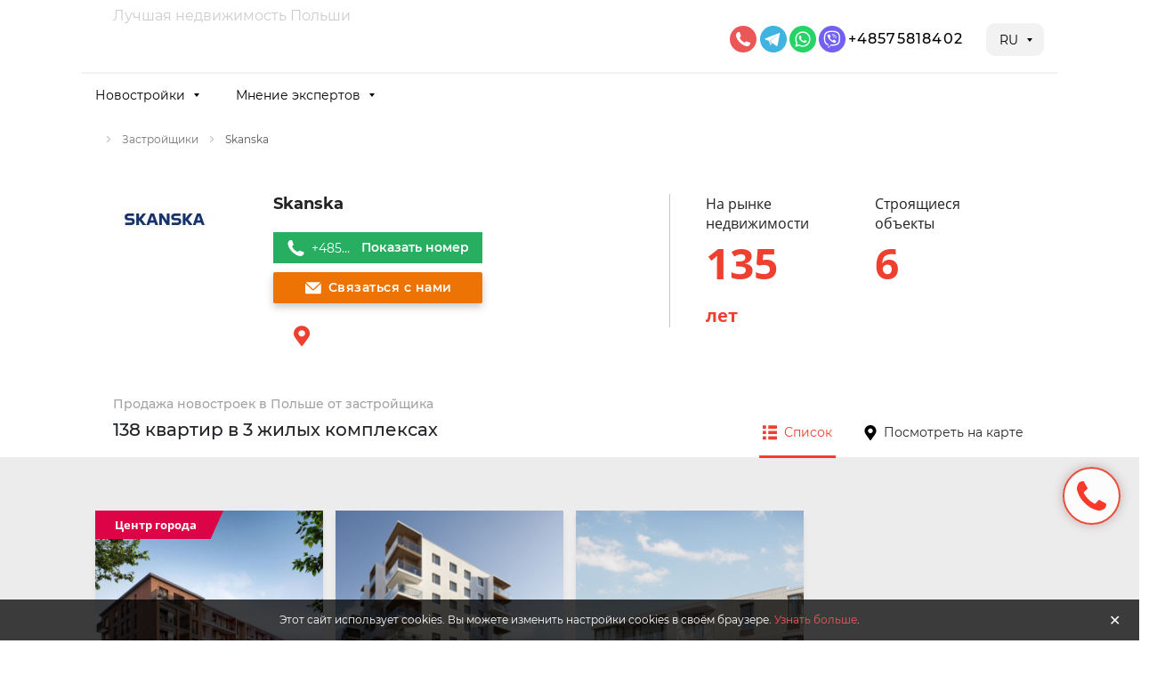

--- FILE ---
content_type: text/html; charset=UTF-8
request_url: https://m2poland.com/developer/skanska/
body_size: 17363
content:
<!doctype html>
<html lang="ru">
<head>
    <title>Компания Skanska  - продажа новостроек от застройщика на m2poland.com</title>
	<meta charset="utf-8">
	<meta name="description" content="Новостройки от застройщика Skanska в Варшаве. 🏗️ Список объявлений, контакты, рейтинг, отзывы. ☎">
	
    <!-- Chrome, Firefox OS and Opera -->
    <meta name="theme-color" content="#EF3F2E">
    <!-- Windows Phone -->
    <meta name="msapplication-navbutton-color" content="#EF3F2E">
    <!-- iOS Safari -->
    <meta name="apple-mobile-web-app-status-bar-style" content="#EF3F2E">

    <meta name="viewport" content="width=device-width, initial-scale=1, maximum-scale=1">
    <meta name="SKYPE_TOOLBAR" content="SKYPE_TOOLBAR_PARSER_COMPATIBLE"/>
    <meta property="og:title" content="Компания Skanska  - продажа новостроек от застройщика на m2poland.com">
	<meta property="og:description" content="Новостройки от застройщика Skanska в Варшаве. 🏗️ Список объявлений, контакты, рейтинг, отзывы. ☎">
	<meta property="og:image" content="https://m2poland.com/image/developer/normal/skanska.jpg"/>
	<meta property="og:image:width" content="113"/>
	<meta property="og:image:height" content="41"/>
	<link rel="shortcut icon" type="image/png" href="/favicon.png"/>
	
	<link rel="alternate" href="https://m2poland.com/developer/skanska/" hreflang="ru" />
	<link rel="alternate" href="https://m2poland.com/ua/developer/skanska/" hreflang="ua" />
	
	<!-- Google Tag Manager -->
	<script>(function(w,d,s,l,i){w[l]=w[l]||[];w[l].push({'gtm.start':
	new Date().getTime(),event:'gtm.js'});var f=d.getElementsByTagName(s)[0],
	j=d.createElement(s),dl=l!='dataLayer'?'&l='+l:'';j.async=true;j.src=
	'https://www.googletagmanager.com/gtm.js?id='+i+dl;f.parentNode.insertBefore(j,f);
	})(window,document,'script','dataLayer','GTM-WKSGSCV');</script>
	<!-- End Google Tag Manager -->
	
    <style>
        body {
            opacity: 0;
        }
    </style>
</head>
<body class="transition-disabled">
	<!-- Google Tag Manager (noscript) -->
<noscript><iframe src="https://www.googletagmanager.com/ns.html?id=GTM-WKSGSCV"
	height="0" width="0" style="display:none;visibility:hidden"></iframe></noscript>
<!-- End Google Tag Manager (noscript) -->
<div class="mobile-bar">
	<a href="/user/auth/" class="header__favorites" data-toggle="modal" data-target=".modal_login">
        <svg width="20" height="24" viewBox="0 0 17 18" fill="none" xmlns="http://www.w3.org/2000/svg">
            <path d="M12.9854 17C12.7175 17 12.4569 16.9093 12.2426 16.7415L8.7145 14.0698C8.65272 14.0288 8.58133 14.0065 8.50817 14.0051C8.43459 14.0034 8.36237 14.026 8.30185 14.0698L4.77373 16.7415C4.55945 16.9093 4.29882 17 4.03097 17C3.82902 16.9975 3.63046 16.9455 3.45127 16.8482C3.27208 16.7509 3.11729 16.611 2.99936 16.4398C2.88237 16.2708 2.80625 16.0748 2.77751 15.8685C2.74877 15.6621 2.76825 15.4516 2.8343 15.2548L4.1754 10.9241C4.19678 10.8474 4.19646 10.766 4.1745 10.6895C4.15253 10.6131 4.10985 10.5449 4.0516 10.4932L0.523485 7.86458C0.304217 7.70635 0.140949 7.47712 0.0589064 7.21231C-0.0231362 6.94749 -0.019387 6.66184 0.0695746 6.39947C0.153046 6.13669 0.313486 5.90794 0.52822 5.74556C0.742954 5.58318 1.00112 5.49537 1.26625 5.49455H5.61966C5.69628 5.49345 5.77079 5.46817 5.83339 5.42202C5.89599 5.37587 5.94376 5.31102 5.97041 5.236L7.3115 0.905293C7.38865 0.638484 7.54748 0.405475 7.76365 0.242012C7.97981 0.0785483 8.24136 -0.00634019 8.50817 0.000369235C8.77253 -0.000842995 9.03032 0.0863507 9.2438 0.249185C9.45727 0.41202 9.61522 0.641942 9.69453 0.905293L11.0356 5.21445C11.0596 5.29126 11.1067 5.35792 11.1699 5.40451C11.2331 5.4511 11.309 5.47512 11.3864 5.473H15.7398C16.0052 5.47173 16.2642 5.55841 16.4795 5.72059C16.6948 5.88276 16.8552 6.11207 16.9378 6.37551C17.0203 6.63896 17.0208 6.92297 16.9389 7.18667C16.8571 7.45037 16.6973 7.68018 16.4825 7.84304L12.9647 10.5363C12.9003 10.5827 12.8529 10.6507 12.8304 10.729C12.8079 10.8074 12.8116 10.8914 12.841 10.9672L14.182 15.2979C14.2433 15.4954 14.2603 15.705 14.2317 15.9105C14.203 16.1159 14.1296 16.3118 14.017 16.4829C13.8891 16.6395 13.7313 16.7665 13.5536 16.8555C13.3759 16.9446 13.1824 16.9938 12.9854 17ZM8.50817 12.7986C8.82689 12.7994 9.13727 12.9049 9.39536 13.1002L12.9235 15.7719C12.9316 15.78 12.9414 15.7862 12.9521 15.7899C12.9628 15.7936 12.9742 15.7948 12.9854 15.7934C13.0066 15.7938 13.0276 15.788 13.0458 15.7766C13.0641 15.7651 13.0789 15.7486 13.0885 15.7288C13.1092 15.7073 13.1092 15.6857 13.0885 15.6211L11.7474 11.2904C11.6487 10.9723 11.6494 10.6296 11.7495 10.3119C11.8497 9.9943 12.0441 9.7182 12.3045 9.52361L15.8326 6.85193C15.8512 6.83723 15.865 6.81703 15.8724 6.79396C15.8798 6.77089 15.8803 6.74604 15.8739 6.72266C15.8687 6.69815 15.8556 6.67623 15.8369 6.66055C15.8181 6.64487 15.7948 6.63637 15.7707 6.63647H11.3967C11.0751 6.63862 10.7613 6.53307 10.5014 6.33531C10.2414 6.13754 10.049 5.85797 9.95243 5.53764L8.61134 1.20693C8.5907 1.16384 8.57007 1.12075 8.50817 1.12075C8.44628 1.12075 8.42564 1.16384 8.40501 1.20693L7.06392 5.53764C6.96368 5.85566 6.77036 6.13278 6.51124 6.32994C6.25211 6.52709 5.94026 6.63431 5.61966 6.63647H1.26625C1.22498 6.63647 1.18372 6.63647 1.16309 6.72266C1.1523 6.74554 1.15058 6.77194 1.1583 6.79614C1.16603 6.82034 1.18257 6.84038 1.20435 6.85193L4.73247 9.52361C4.98925 9.72146 5.18079 9.99776 5.2806 10.3143C5.3804 10.6308 5.38352 10.9719 5.28954 11.2904L3.94844 15.6211C3.92781 15.6642 3.94844 15.7073 3.94844 15.7288C3.95811 15.7486 3.9729 15.7651 3.99115 15.7766C4.00939 15.788 4.03033 15.7938 4.0516 15.7934C4.0628 15.7948 4.07416 15.7936 4.08487 15.7899C4.09557 15.7862 4.10535 15.78 4.1135 15.7719L7.6313 13.1002C7.88302 12.9 8.19179 12.7938 8.50817 12.7986Z" transform="translate(0 0.921799)" fill="#EF3F2E"/>
        </svg>
    </a>

	<a href="/user/auth/" data-toggle="modal" data-target=".modal_login" class="header__user header__user-svg">
        <svg width="19" height="24" viewBox="0 0 19 24" fill="none" xmlns="http://www.w3.org/2000/svg">
            <path d="M4.6 9.2C7.14051 9.2 9.2 7.14051 9.2 4.6C9.2 2.05949 7.14051 0 4.6 0C2.05949 0 0 2.05949 0 4.6C0 7.14051 2.05949 9.2 4.6 9.2Z" transform="translate(4.65018 1.40063)" stroke="#EF3F2E" stroke-width="2" stroke-miterlimit="10"/>
            <path d="M14.1 8.2H1.3C0.6 8.2 0 7.6 0 6.9V4.1C0 1.8 1.9 3.8147e-07 4.1 3.8147e-07H11.3C13.6 3.8147e-07 15.4 1.9 15.4 4.1V6.9C15.4 7.6 14.8 8.2 14.1 8.2Z" transform="translate(1.75018 14.0006)" stroke="#EF3F2E" stroke-width="2" stroke-miterlimit="10"/>
        </svg>
    </a>

    <a href="#" class="toggle-mnu"><span></span></a>
</div>


<div class="preloader">
    <div class="animation-preload">
        <span></span>
        <span></span>
        <span></span>
    </div>
</div>

<div class="main-header">
    <header class="header">
        <div class="container">
            <div class="row">
                <div class="col-md-6 col-4">
                    <div class="header__logo">
                        <a href="/" class="header__link">
                            <img src="/template/m2/common/logo.svg" class="img-fluid" alt="">
                        </a>
                        <div class="header__text">
                            Лучшая недвижимость Польши
                        </div>
                    </div>

                    <!--div class="header__search-ico" data-toggle="modal" data-target=".modal_search">
                        <svg width="18" height="18" viewBox="0 0 18 18" fill="none" xmlns="http://www.w3.org/2000/svg">
                            <path d="M16.8276 14.8137L11.5395 9.53659C12.1438 8.57539 12.4838 7.44457 12.4838 6.23836C12.4838 2.78936 9.68861 2.87583e-07 6.23244 2.87583e-07C2.77627 2.87583e-07 0 2.8082 0 6.25721C0 9.70621 2.79516 12.4956 6.25133 12.4956C7.46004 12.4956 8.59321 12.1563 9.55641 11.5532L14.8445 16.8304C15.0712 17.0565 15.43 17.0565 15.6566 16.8304L16.8465 15.643C17.0542 15.4169 17.0542 15.0399 16.8276 14.8137ZM6.23244 10.4978C3.89055 10.4978 1.98305 8.59423 1.98305 6.25721C1.98305 3.92018 3.89055 2.01663 6.23244 2.01663C8.57433 2.01663 10.4818 3.92018 10.4818 6.25721C10.4818 8.59423 8.59321 10.4978 6.23244 10.4978Z" transform="translate(0.592102 0.300659)" fill="#232323"/>
                        </svg>
                    </div-->

                </div>
                <div class="col-md-6 col-8">
                    <div class="header__bar">

                        <!--form method="GET" action="/search/" class="header__form search-select__box">
                            <label class="header__label">
                                <img src="/template/m2/common/header-search.svg" class="img-fluid" alt="">

                            </label>

                            <input name="query" class="search-input__select" placeholder="Найти новостройки...">
                            <input type="hidden" class="search-input__value">

						</form-->
						<div class="phone_block">
							<a href="tel:+48575818402" class="navigation__phone" style="width: 30px;height: 30px;margin-right: -7px;">
							</a>
							<a href="tel:+48575818402" class="navigation__phone_soc">
								+48575818402
							</a>
						</div>
						
						

                        <div class="dropdown header__dropdown language-select">
                            <button type="button" class="dropdown-toggle text-uppercase" data-toggle="dropdown">
                                ru
                            </button>
                            <div class="dropdown-menu text-uppercase">
                                <a href="/ua/developer/skanska/" title="Українська" class="dropdown-item">ua</a>
                            </div>
                        </div>
						

                        <a href="#" class="toggle-mnu"><span></span></a>

                        
<div class="mobile-nav">

    <ul>
		
		<li>
            <a href="/building/">
				<span>Новостройки</span>
			</a>
			<ul>
				
				<li>
					<a href="/building/">
						<span>Вся Польша</span>
					</a>
				</li>
				<li>
					<a href="/building/warsaw/">
						<span>Варшава</span>
					</a>
				</li>
				<li>
					<a href="/building/lodz/">
						<span>Лодзь</span>
					</a>
				</li>
				<li>
					<a href="/building/cracow/">
						<span>Краков</span>
					</a>
				</li>
				<li>
					<a href="/building/wroclaw/">
						<span>Вроцлав</span>
					</a>
				</li>
				<li>
					<a href="/building/katowice/">
						<span>Катовице</span>
					</a>
				</li>
			</ul>
		</li>
		<li>
            <a href="/blog/">
				<span>Мнение экспертов</span>
			</a>
			<ul>
				
				<li>
					<a href="/blog/buying_property_in_poland/">
						<span>Покупка квартиры в Польше</span>
					</a>
				</li>
				<li>
					<a href="/blog/investitons/">
						<span>Инвестиции</span>
					</a>
				</li>
				<li>
					<a href="/blog/osobennosti_polskoy_nedvizhimosti/">
						<span>Особенности польской недвижимости</span>
					</a>
				</li>
				<li>
					<a href="/blog/intrestings/">
						<span>Интересное</span>
					</a>
				</li>
			</ul>
		</li>
        
    </ul>

    <div class="mobile-nav__bot">
        <div class="language">
			<a href="/ua/developer/skanska/">ua</a>
        </div>
    </div>

	<div class="phone_block">
		
		<a href="tel:+48575818402" class="navigation__phone_soc">
			+48575818402
		</a>
	</div>
</div>



                    </div>

                </div>
            </div>
        </div>
    </header>
    
    <div class="navigation">
        <div class="container">
            <div class="row">
                <div class="col-12 navigation__box">
                    <ul class="navigation__list">
                        <li class="nav-item dropdown">
                            <a class="nav-link dropdown-toggle" data-toggle="dropdown"
                               href="/building/" role="button" aria-haspopup="true" aria-expanded="false">
                                <span>Новостройки</span>
                            </a>
                            <div class="dropdown-menu">
                                <a class="dropdown-item" href="/building/">Вся Польша</a><a class="dropdown-item" href="/building/warsaw/">Варшава</a><a class="dropdown-item" href="/building/lodz/">Лодзь</a><a class="dropdown-item" href="/building/cracow/">Краков</a><a class="dropdown-item" href="/building/wroclaw/">Вроцлав</a><a class="dropdown-item" href="/building/katowice/">Катовице</a>
                            </div>
                            </li><li class="nav-item dropdown">
                            <a class="nav-link dropdown-toggle" data-toggle="dropdown"
                               href="/blog/" role="button" aria-haspopup="true" aria-expanded="false">
                                <span>Мнение экспертов</span>
                            </a>
                            <div class="dropdown-menu">
                                <a class="dropdown-item" href="/blog/buying_property_in_poland/">Покупка квартиры в Польше</a><a class="dropdown-item" href="/blog/investitons/">Инвестиции</a><a class="dropdown-item" href="/blog/osobennosti_polskoy_nedvizhimosti/">Особенности польской недвижимости</a><a class="dropdown-item" href="/blog/intrestings/">Интересное</a>
                            </div>
                            </li>
                    </ul>
					
					<!--<a href="/user/auth/" data-toggle="modal" data-target=".modal_login" class="header__user header__user-svg">
						<svg width="19" height="24" viewBox="0 0 19 24" fill="none" xmlns="http://www.w3.org/2000/svg">
							<path d="M4.6 9.2C7.14051 9.2 9.2 7.14051 9.2 4.6C9.2 2.05949 7.14051 0 4.6 0C2.05949 0 0 2.05949 0 4.6C0 7.14051 2.05949 9.2 4.6 9.2Z" transform="translate(4.65018 1.40063)" stroke="#232323" stroke-width="2" stroke-miterlimit="10"/>
							<path d="M14.1 8.2H1.3C0.6 8.2 0 7.6 0 6.9V4.1C0 1.8 1.9 3.8147e-07 4.1 3.8147e-07H11.3C13.6 3.8147e-07 15.4 1.9 15.4 4.1V6.9C15.4 7.6 14.8 8.2 14.1 8.2Z" transform="translate(1.75018 14.0006)" stroke="#232323" stroke-width="2" stroke-miterlimit="10"/>
						</svg>
						Войти в личный кабинет
					</a>-->
					
                </div>
            </div>
        </div>
    </div>
</div>

<main class="content">

    
<div class="breadcrumbs">
    <div class="container">
        <div class="row">
            <div class="col-12">
                <div class="breadcrumbs__wrapper">
                    
                    
                    <a href="/">
                        <img src="/template/m2/common/bread-icon.svg" class="img-fluid breadcrumbs__logo" alt="">
					</a>
					
                    
                    
                    <a href="/developer/">
                        Застройщики
					</a>
					
                    
                    
                    <span>Skanska</span>
                    
                    
                </div>
            </div>
        </div>
    </div>
</div>


    <section class="dev-profile">
        <div class="container">
            <div class="row">
                <div class="col-12">
                    <div class="dev-profile__wrapper">
                        <div class="dev-profile__logo">
                            <img src="/image/developer/small/skanska.jpg" class="img-fluid" alt="">
                        </div>
                        <div class="dev-profile__info">
                            <h1 class="name">
                                Skanska
                            </h1>
                            <div class="site">
                                <a href="/developer/go/skanska/" class="link-blue" target="_blank"></a>
                            </div>

                            <div class="button-green dev-profile-number dev-profile-btn" data-url="/developer/phone/skanska/">
                                <svg width="18" height="19" viewBox="0 0 18 19" fill="none" xmlns="http://www.w3.org/2000/svg">
                                    <path  d="M17.4182 13.2475L16.5772 12.9567L13.2687 11.8331C13.1268 11.7846 12.9746 11.7746 12.8276 11.804C12.6805 11.8334 12.5439 11.9012 12.4316 12.0004L11.3115 12.9885C11.1946 13.0919 11.05 13.1586 10.8956 13.1806C10.7411 13.2026 10.5836 13.1787 10.4425 13.1121C7.99057 11.9879 6.02526 10.0192 4.90583 7.56595C4.83755 7.42609 4.81173 7.26932 4.83157 7.11496C4.8514 6.96061 4.91602 6.81544 5.01744 6.69738L5.99802 5.5778C6.09736 5.46553 6.16518 5.32897 6.19458 5.18201C6.22399 5.03504 6.21393 4.88292 6.16544 4.7411L5.04933 1.43415L4.75436 0.577528C4.71184 0.45599 4.64234 0.345656 4.55106 0.254802C4.405 0.106688 4.20877 0.0185679 4.00098 0.00777658C3.42583 -0.0300189 2.84998 0.0703392 2.32156 0.300463C1.79314 0.530587 1.3275 0.883791 0.963567 1.33056C0.891817 1.42219 0.832025 1.4979 0.788178 1.55766L0.696498 1.67719C0.653719 1.72945 0.6138 1.78398 0.576915 1.84054C0.54104 1.89632 0.505165 1.9521 0.473276 2.01187C-0.866056 4.34267 0.708456 8.78514 4.29595 12.6419C4.44211 12.796 4.5896 12.9487 4.73841 13.1001L4.81813 13.1758L4.89387 13.2555C5.04534 13.4069 5.19814 13.5543 5.35227 13.6977C9.22278 17.2836 13.6553 18.8773 15.9872 17.5187L16.1586 17.4151C16.2152 17.3782 16.2698 17.3383 16.322 17.2955L16.4416 17.2039L16.6688 17.0286C17.1158 16.6648 17.4692 16.1994 17.6994 15.6712C17.9296 15.1431 18.03 14.5675 17.9922 13.9926C17.9814 13.7849 17.8933 13.5888 17.7451 13.4428C17.6542 13.3515 17.5438 13.2821 17.4222 13.2396L17.4182 13.2475Z" transform="translate(0 0.921753)" fill="#fff"/>
                                </svg>
                                <span class="number">
                                    +48575
                                </span>
                                <span class="btn-text">
                                    Показать номер
                                </span>
                            </div>

							
                            <button class="button button-orange dev-profile-btn" data-toggle="modal" data-target=".modal_dev">
                                <svg width="19" height="14" viewBox="0 0 19 14" fill="none" xmlns="http://www.w3.org/2000/svg">
                                    <path d="M1.37822 5.19523e-06C1.1929 5.19523e-06 1.01532 0.0347362 0.854206 0.1005L8.48464 7.37204C8.81422 7.68604 9.0875 7.67899 9.4178 7.36491L17.0626 0.10057C16.9015 0.0347374 16.7239 5.19523e-06 16.5386 5.19523e-06H1.37822ZM0.0143564 1.19877C0.00690256 1.25702 0 1.31785 0 1.37822V11.4851C0 12.2486 0.614698 12.8633 1.37822 12.8633H16.5386C17.3021 12.8633 17.9168 12.2486 17.9168 11.4851V1.37822C17.9168 1.31785 17.9099 1.25702 17.9024 1.19877L10.3725 8.36979C9.58487 9.1189 8.31747 9.12002 7.52994 8.36979L0.0143564 1.19877Z" transform="translate(0.886627 0.349609)" fill="white"/>
                                </svg>
                                <span class="btn-text">
                                    Связаться с нами
                                </span>
							</button>
							

                            <div class="address">
                                
                            </div>

                        </div>
                        <div class="dev__info-bot">
                            <div class="dev__info-item">
                                    <div class="title">
                                        На рынке недвижимости
                                    </div>
                                    <div class="desc">
                                        135 <span>лет</span>
                                    </div>
                                </div>
                                
                                <div class="dev__info-item">
                                    <div class="title">
                                        Строящиеся объекты
                                    </div>
                                    <div class="desc">
                                        6
                                    </div>
                                </div>
                        </div>
                    </div>
                </div>
            </div>
        </div>
    </section>

	
    <div class="object-header object-header-profile">
        <div class="container">
            <div class="row">
                <div class="col-12">
                    <div class="object-header__title">
                        <div class="title-block">
                            <div class="desc">
                                Продажа новостроек в Польше от застройщика
                            </div>
                            <h1>
                                138 квартир в 3 жилых комплексах
                            </h1>
                        </div>
                        <div class="link-block">
                            <a href="#" class="title-link active">
                                <svg width="16" height="17" viewBox="0 0 16 17" fill="none" xmlns="http://www.w3.org/2000/svg">
                                    <path fill-rule="evenodd" clip-rule="evenodd" d="M6.15111 12.8533C6.15111 12.6992 6.20764 12.5689 6.32018 12.4622C6.42684 12.3556 6.56018 12.3022 6.72018 12.3022H15.4491C15.6032 12.3022 15.7335 12.3556 15.84 12.4622C15.947 12.5689 16 12.6992 16 12.8533V15.4311C16 15.5911 15.9468 15.7244 15.84 15.8311C15.7333 15.9378 15.6032 15.9941 15.4491 16H6.72018C6.56018 15.9941 6.42684 15.9378 6.32018 15.8311C6.21351 15.7244 6.16018 15.5911 6.16018 15.4311V12.8978L6.15111 12.8533ZM3.53778 12.4622C3.64444 12.5689 3.69778 12.6992 3.69778 12.8533V15.4311C3.69778 15.5911 3.64427 15.7244 3.53778 15.8311C3.43111 15.9436 3.30062 16 3.14684 16H0.569067C0.409067 16 0.275733 15.9438 0.169067 15.8311C0.0561778 15.7244 0 15.5911 0 15.4311V12.8533C0 12.6992 0.0561778 12.5689 0.169067 12.4622C0.275733 12.3556 0.409067 12.3022 0.569067 12.3022H3.14684C3.30062 12.3022 3.43129 12.3556 3.53778 12.4622ZM0.169067 3.52889C0.0561778 3.42222 0 3.28889 0 3.12889V0.551111C0 0.396978 0.0561778 0.266667 0.169067 0.16C0.275733 0.0533333 0.409067 0 0.569067 0H3.14684C3.30062 0 3.43129 0.0533333 3.53778 0.16C3.64444 0.266667 3.69778 0.396978 3.69778 0.551111V3.12889C3.69778 3.28889 3.64427 3.42222 3.53778 3.52889C3.43129 3.63556 3.30062 3.68889 3.14684 3.68889H0.569067C0.409067 3.68889 0.275733 3.63556 0.169067 3.52889ZM0.169067 6.30222C0.275733 6.19556 0.409067 6.14222 0.569067 6.14222H3.14684C3.30062 6.14222 3.43129 6.19556 3.53778 6.30222C3.64427 6.40889 3.69778 6.5392 3.69778 6.69333V9.27111C3.69778 9.42524 3.64427 9.55556 3.53778 9.66222C3.43111 9.7808 3.30062 9.84 3.14684 9.84H0.569067C0.409067 9.84 0.275733 9.7808 0.169067 9.66222C0.0561778 9.55556 0 9.42524 0 9.27111V6.69333C0 6.53938 0.0561778 6.40889 0.169067 6.30222ZM15.4489 6.14222C15.603 6.14222 15.7333 6.19556 15.8398 6.30222C15.9468 6.40889 15.9998 6.5392 15.9998 6.69333V9.27111C15.9998 9.42524 15.9467 9.55556 15.8398 9.66222C15.7332 9.7808 15.603 9.84 15.4489 9.84H6.72C6.56 9.84 6.42667 9.7808 6.32 9.66222C6.21333 9.55556 6.16 9.42524 6.16 9.27111V6.72889L6.15093 6.69333C6.15093 6.5392 6.20747 6.40889 6.32 6.30222C6.42667 6.19556 6.56 6.14222 6.72 6.14222H15.4489ZM15.84 3.52889C15.7333 3.63556 15.6032 3.68889 15.4491 3.68889V3.69778H6.72018V3.68889C6.56018 3.68889 6.42684 3.63556 6.32018 3.52889C6.21351 3.42222 6.16018 3.28889 6.16018 3.12889V0.577778L6.15111 0.551111C6.15111 0.396978 6.20764 0.266667 6.32018 0.16C6.42684 0.0533333 6.56018 0 6.72018 0H15.4491C15.6032 0 15.7335 0.0533333 15.84 0.16C15.9468 0.266667 16 0.396978 16 0.551111V3.12889C16 3.28889 15.9468 3.42222 15.84 3.52889Z" transform="translate(0 0.254333)" fill="#000"/>
                                </svg>
                                Список
                            </a>
                            <a href="/building/map/skanska/" class="title-link ">
                                <svg width="14" height="17" viewBox="0 0 10 13" fill="none" xmlns="http://www.w3.org/2000/svg">
                                    <path d="M4.48615 12.7377C0.702344 7.38946 0 6.84056 0 4.875C0 2.1826 2.23857 0 5 0C7.76143 0 10 2.1826 10 4.875C10 6.84056 9.29766 7.38946 5.51385 12.7377C5.26555 13.0874 4.73443 13.0874 4.48615 12.7377ZM5 6.90625C6.1506 6.90625 7.08333 5.99683 7.08333 4.875C7.08333 3.75317 6.1506 2.84375 5 2.84375C3.8494 2.84375 2.91667 3.75317 2.91667 4.875C2.91667 5.99683 3.8494 6.90625 5 6.90625Z" fill="#000"/>
                                </svg>
                                Посмотреть на карте
                            </a>
                        </div>

                    </div>

                </div>
            </div>
        </div>
    </div>

    <div class="object object-page">
        <div class="container">
            <div class="row row-object">
    
    <div class="col-lg-3 col-md-4 col-sm-6 object-col">
            <div class="object__item">
                
                
                
                
 				<div class="object__label object__label-citycenter">
                        <img src="/template/m2/common/object-citycenter.svg" class="img-fluid" alt="">
                        Центр города
					</div>
				
				
				
                <a href="/building/hemma_orawska/" class="object__picture" style="background-image: url('/image/building/344/1-s.jpg')">
                    <div class="object__info">
                        <div class="name">
                            HEMMA ORAWSKA
                        </div>
                        <span data-href="" class="developer-logo button-href">
                            <img src="/image/developer/thumbs/skanska.jpg" class="img-fluid" alt="">
                        </span>
                    </div>

                    <div class="object__city">
                        Краков
                    </div>

                    <div class="object__transport">
                        До центра 4,5 км.
                    </div>

                </a>
                <span class="object__content">
                    <span class="price">
                        от <span>10 963 </span> м²
                    </span>
                    <span class="date">
                        <br />
                    </span>
                    <a href="" class="developer">
                        Skanska
					</a>
                    <a href="" class="featured">
                        <svg width="17" height="18" viewBox="0 0 17 18" fill="none" xmlns="http://www.w3.org/2000/svg">
                            <path class="svg-fill" d="M8 0L10.3244 6.06434L16 6L11.5038 10.1213L13 16.5L8 13L3 16.5L4.5 10L0 6H5.5L8 0Z" transform="translate(0.5 0.5)" fill="#F93A2B"/>
                            <path class="svg-stoke" d="M12.9854 17.5527C12.7175 17.5527 12.4569 17.4591 12.2426 17.2858L8.7145 14.5272C8.65272 14.485 8.58133 14.4619 8.50817 14.4605C8.43459 14.4587 8.36237 14.4821 8.30185 14.5272L4.77373 17.2858C4.55945 17.4591 4.29882 17.5527 4.03097 17.5527C3.82902 17.5502 3.63046 17.4965 3.45127 17.396C3.27208 17.2956 3.11729 17.1511 2.99936 16.9743C2.88237 16.7999 2.80625 16.5975 2.77751 16.3844C2.74877 16.1714 2.76825 15.954 2.8343 15.7508L4.1754 11.2793C4.19678 11.2001 4.19646 11.116 4.1745 11.0371C4.15253 10.9581 4.10985 10.8877 4.0516 10.8343L0.523485 8.12029C0.304217 7.95692 0.140949 7.72023 0.0589064 7.44681C-0.0231362 7.17338 -0.019387 6.87844 0.0695746 6.60754C0.153046 6.33622 0.313486 6.10003 0.52822 5.93237C0.742954 5.76471 1.00112 5.67405 1.26625 5.6732H5.61966C5.69628 5.67207 5.77079 5.64596 5.83339 5.59831C5.89599 5.55067 5.94376 5.48371 5.9704 5.40624L7.3115 0.934727C7.38865 0.659244 7.54748 0.418659 7.76365 0.24988C7.97981 0.0811022 8.24136 -0.00654634 8.50817 0.00038124C8.77253 -0.000870404 9.03032 0.0891583 9.2438 0.257287C9.45727 0.425416 9.61522 0.662814 9.69453 0.934727L11.0356 5.38399C11.0596 5.4633 11.1067 5.53213 11.1699 5.58023C11.2331 5.62834 11.309 5.65314 11.3864 5.65095H15.7398C16.0052 5.64963 16.2642 5.73914 16.4795 5.90659C16.6948 6.07403 16.8552 6.3108 16.9378 6.58281C17.0203 6.85482 17.0207 7.14806 16.9389 7.42034C16.8571 7.69262 16.6973 7.9299 16.4825 8.09805L12.9647 10.8788C12.9003 10.9268 12.8529 10.997 12.8304 11.0779C12.8079 11.1587 12.8116 11.2455 12.841 11.3238L14.182 15.7953C14.2433 15.9992 14.2603 16.2156 14.2317 16.4278C14.203 16.6399 14.1296 16.8421 14.017 17.0188C13.8891 17.1806 13.7313 17.3116 13.5536 17.4036C13.3759 17.4955 13.1824 17.5463 12.9854 17.5527ZM8.50817 13.2147C8.82689 13.2156 9.13727 13.3245 9.39536 13.5262L12.9235 16.2847C12.9316 16.2931 12.9414 16.2995 12.9521 16.3033C12.9628 16.3072 12.9742 16.3084 12.9854 16.3069C13.0066 16.3074 13.0276 16.3013 13.0458 16.2895C13.0641 16.2777 13.0789 16.2606 13.0885 16.2402C13.1092 16.218 13.1092 16.1957 13.0885 16.129L11.7474 11.6575C11.6487 11.329 11.6494 10.9752 11.7495 10.6472C11.8497 10.3193 12.0441 10.0342 12.3045 9.83326L15.8326 7.07471C15.8512 7.05954 15.865 7.03868 15.8724 7.01486C15.8798 6.99104 15.8803 6.96538 15.8739 6.94124C15.8687 6.91593 15.8556 6.8933 15.8369 6.87711C15.8181 6.86092 15.7948 6.85215 15.7707 6.85225H11.3967C11.0751 6.85447 10.7613 6.74549 10.5014 6.54129C10.2414 6.33709 10.049 6.04844 9.95243 5.71769L8.61134 1.24618C8.5907 1.20168 8.57007 1.15719 8.50817 1.15719C8.44628 1.15719 8.42565 1.20168 8.40501 1.24618L7.06392 5.71769C6.96368 6.04605 6.77036 6.33219 6.51124 6.53575C6.25211 6.73931 5.94026 6.85001 5.61966 6.85225H1.26625C1.22498 6.85225 1.18372 6.85225 1.16309 6.94124C1.1523 6.96486 1.15058 6.99212 1.1583 7.01711C1.16603 7.04209 1.18257 7.06279 1.20435 7.07471L4.73247 9.83326C4.98925 10.0375 5.18079 10.3228 5.2806 10.6496C5.3804 10.9765 5.38352 11.3286 5.28954 11.6575L3.94844 16.129C3.92781 16.1735 3.94844 16.218 3.94844 16.2402C3.95811 16.2606 3.9729 16.2777 3.99115 16.2895C4.00939 16.3013 4.03033 16.3074 4.0516 16.3069C4.0628 16.3084 4.07416 16.3072 4.08487 16.3033C4.09557 16.2995 4.10535 16.2931 4.1135 16.2847L7.6313 13.5262C7.88302 13.3194 8.19179 13.2098 8.50817 13.2147V13.2147Z" fill="#F93A2B"/>
                        </svg>
                    </a>
                </span>
            </div>
    </div>

    <div class="col-lg-3 col-md-4 col-sm-6 object-col">
            <div class="object__item">
                
                
                
                
 				
				
				
				
                <a href="/building/nu2/" class="object__picture" style="background-image: url('/image/building/416/1-s.png')">
                    <div class="object__info">
                        <div class="name">
                            NU2
                        </div>
                        <span data-href="" class="developer-logo button-href">
                            <img src="/image/developer/thumbs/skanska.jpg" class="img-fluid" alt="">
                        </span>
                    </div>

                    <div class="object__city">
                        Варшава
                    </div>

                    <div class="object__transport">
                        
                    </div>

                </a>
                <span class="object__content">
                    <span class="price">
                        от <span>20 224 </span> м²
                    </span>
                    <span class="date">
                        1 кв. 2026
                    </span>
                    <a href="" class="developer">
                        Skanska
					</a>
                    <a href="" class="featured">
                        <svg width="17" height="18" viewBox="0 0 17 18" fill="none" xmlns="http://www.w3.org/2000/svg">
                            <path class="svg-fill" d="M8 0L10.3244 6.06434L16 6L11.5038 10.1213L13 16.5L8 13L3 16.5L4.5 10L0 6H5.5L8 0Z" transform="translate(0.5 0.5)" fill="#F93A2B"/>
                            <path class="svg-stoke" d="M12.9854 17.5527C12.7175 17.5527 12.4569 17.4591 12.2426 17.2858L8.7145 14.5272C8.65272 14.485 8.58133 14.4619 8.50817 14.4605C8.43459 14.4587 8.36237 14.4821 8.30185 14.5272L4.77373 17.2858C4.55945 17.4591 4.29882 17.5527 4.03097 17.5527C3.82902 17.5502 3.63046 17.4965 3.45127 17.396C3.27208 17.2956 3.11729 17.1511 2.99936 16.9743C2.88237 16.7999 2.80625 16.5975 2.77751 16.3844C2.74877 16.1714 2.76825 15.954 2.8343 15.7508L4.1754 11.2793C4.19678 11.2001 4.19646 11.116 4.1745 11.0371C4.15253 10.9581 4.10985 10.8877 4.0516 10.8343L0.523485 8.12029C0.304217 7.95692 0.140949 7.72023 0.0589064 7.44681C-0.0231362 7.17338 -0.019387 6.87844 0.0695746 6.60754C0.153046 6.33622 0.313486 6.10003 0.52822 5.93237C0.742954 5.76471 1.00112 5.67405 1.26625 5.6732H5.61966C5.69628 5.67207 5.77079 5.64596 5.83339 5.59831C5.89599 5.55067 5.94376 5.48371 5.9704 5.40624L7.3115 0.934727C7.38865 0.659244 7.54748 0.418659 7.76365 0.24988C7.97981 0.0811022 8.24136 -0.00654634 8.50817 0.00038124C8.77253 -0.000870404 9.03032 0.0891583 9.2438 0.257287C9.45727 0.425416 9.61522 0.662814 9.69453 0.934727L11.0356 5.38399C11.0596 5.4633 11.1067 5.53213 11.1699 5.58023C11.2331 5.62834 11.309 5.65314 11.3864 5.65095H15.7398C16.0052 5.64963 16.2642 5.73914 16.4795 5.90659C16.6948 6.07403 16.8552 6.3108 16.9378 6.58281C17.0203 6.85482 17.0207 7.14806 16.9389 7.42034C16.8571 7.69262 16.6973 7.9299 16.4825 8.09805L12.9647 10.8788C12.9003 10.9268 12.8529 10.997 12.8304 11.0779C12.8079 11.1587 12.8116 11.2455 12.841 11.3238L14.182 15.7953C14.2433 15.9992 14.2603 16.2156 14.2317 16.4278C14.203 16.6399 14.1296 16.8421 14.017 17.0188C13.8891 17.1806 13.7313 17.3116 13.5536 17.4036C13.3759 17.4955 13.1824 17.5463 12.9854 17.5527ZM8.50817 13.2147C8.82689 13.2156 9.13727 13.3245 9.39536 13.5262L12.9235 16.2847C12.9316 16.2931 12.9414 16.2995 12.9521 16.3033C12.9628 16.3072 12.9742 16.3084 12.9854 16.3069C13.0066 16.3074 13.0276 16.3013 13.0458 16.2895C13.0641 16.2777 13.0789 16.2606 13.0885 16.2402C13.1092 16.218 13.1092 16.1957 13.0885 16.129L11.7474 11.6575C11.6487 11.329 11.6494 10.9752 11.7495 10.6472C11.8497 10.3193 12.0441 10.0342 12.3045 9.83326L15.8326 7.07471C15.8512 7.05954 15.865 7.03868 15.8724 7.01486C15.8798 6.99104 15.8803 6.96538 15.8739 6.94124C15.8687 6.91593 15.8556 6.8933 15.8369 6.87711C15.8181 6.86092 15.7948 6.85215 15.7707 6.85225H11.3967C11.0751 6.85447 10.7613 6.74549 10.5014 6.54129C10.2414 6.33709 10.049 6.04844 9.95243 5.71769L8.61134 1.24618C8.5907 1.20168 8.57007 1.15719 8.50817 1.15719C8.44628 1.15719 8.42565 1.20168 8.40501 1.24618L7.06392 5.71769C6.96368 6.04605 6.77036 6.33219 6.51124 6.53575C6.25211 6.73931 5.94026 6.85001 5.61966 6.85225H1.26625C1.22498 6.85225 1.18372 6.85225 1.16309 6.94124C1.1523 6.96486 1.15058 6.99212 1.1583 7.01711C1.16603 7.04209 1.18257 7.06279 1.20435 7.07471L4.73247 9.83326C4.98925 10.0375 5.18079 10.3228 5.2806 10.6496C5.3804 10.9765 5.38352 11.3286 5.28954 11.6575L3.94844 16.129C3.92781 16.1735 3.94844 16.218 3.94844 16.2402C3.95811 16.2606 3.9729 16.2777 3.99115 16.2895C4.00939 16.3013 4.03033 16.3074 4.0516 16.3069C4.0628 16.3084 4.07416 16.3072 4.08487 16.3033C4.09557 16.2995 4.10535 16.2931 4.1135 16.2847L7.6313 13.5262C7.88302 13.3194 8.19179 13.2098 8.50817 13.2147V13.2147Z" fill="#F93A2B"/>
                        </svg>
                    </a>
                </span>
            </div>
    </div>

    <div class="col-lg-3 col-md-4 col-sm-6 object-col">
            <div class="object__item">
                
                
                
                
 				
				
				
				
                <a href="/building/ja_minowy_mokot_w/" class="object__picture" style="background-image: url('/image/building/428/1-s.png')">
                    <div class="object__info">
                        <div class="name">
                            Jaśminowy Mokotów
                        </div>
                        <span data-href="" class="developer-logo button-href">
                            <img src="/image/developer/thumbs/skanska.jpg" class="img-fluid" alt="">
                        </span>
                    </div>

                    <div class="object__city">
                        Варшава
                    </div>

                    <div class="object__transport">
                        
                    </div>

                </a>
                <span class="object__content">
                    <span class="price">
                        от <span>24 510 </span> м²
                    </span>
                    <span class="date">
                        2 кв. 2026
                    </span>
                    <a href="" class="developer">
                        Skanska
					</a>
                    <a href="" class="featured">
                        <svg width="17" height="18" viewBox="0 0 17 18" fill="none" xmlns="http://www.w3.org/2000/svg">
                            <path class="svg-fill" d="M8 0L10.3244 6.06434L16 6L11.5038 10.1213L13 16.5L8 13L3 16.5L4.5 10L0 6H5.5L8 0Z" transform="translate(0.5 0.5)" fill="#F93A2B"/>
                            <path class="svg-stoke" d="M12.9854 17.5527C12.7175 17.5527 12.4569 17.4591 12.2426 17.2858L8.7145 14.5272C8.65272 14.485 8.58133 14.4619 8.50817 14.4605C8.43459 14.4587 8.36237 14.4821 8.30185 14.5272L4.77373 17.2858C4.55945 17.4591 4.29882 17.5527 4.03097 17.5527C3.82902 17.5502 3.63046 17.4965 3.45127 17.396C3.27208 17.2956 3.11729 17.1511 2.99936 16.9743C2.88237 16.7999 2.80625 16.5975 2.77751 16.3844C2.74877 16.1714 2.76825 15.954 2.8343 15.7508L4.1754 11.2793C4.19678 11.2001 4.19646 11.116 4.1745 11.0371C4.15253 10.9581 4.10985 10.8877 4.0516 10.8343L0.523485 8.12029C0.304217 7.95692 0.140949 7.72023 0.0589064 7.44681C-0.0231362 7.17338 -0.019387 6.87844 0.0695746 6.60754C0.153046 6.33622 0.313486 6.10003 0.52822 5.93237C0.742954 5.76471 1.00112 5.67405 1.26625 5.6732H5.61966C5.69628 5.67207 5.77079 5.64596 5.83339 5.59831C5.89599 5.55067 5.94376 5.48371 5.9704 5.40624L7.3115 0.934727C7.38865 0.659244 7.54748 0.418659 7.76365 0.24988C7.97981 0.0811022 8.24136 -0.00654634 8.50817 0.00038124C8.77253 -0.000870404 9.03032 0.0891583 9.2438 0.257287C9.45727 0.425416 9.61522 0.662814 9.69453 0.934727L11.0356 5.38399C11.0596 5.4633 11.1067 5.53213 11.1699 5.58023C11.2331 5.62834 11.309 5.65314 11.3864 5.65095H15.7398C16.0052 5.64963 16.2642 5.73914 16.4795 5.90659C16.6948 6.07403 16.8552 6.3108 16.9378 6.58281C17.0203 6.85482 17.0207 7.14806 16.9389 7.42034C16.8571 7.69262 16.6973 7.9299 16.4825 8.09805L12.9647 10.8788C12.9003 10.9268 12.8529 10.997 12.8304 11.0779C12.8079 11.1587 12.8116 11.2455 12.841 11.3238L14.182 15.7953C14.2433 15.9992 14.2603 16.2156 14.2317 16.4278C14.203 16.6399 14.1296 16.8421 14.017 17.0188C13.8891 17.1806 13.7313 17.3116 13.5536 17.4036C13.3759 17.4955 13.1824 17.5463 12.9854 17.5527ZM8.50817 13.2147C8.82689 13.2156 9.13727 13.3245 9.39536 13.5262L12.9235 16.2847C12.9316 16.2931 12.9414 16.2995 12.9521 16.3033C12.9628 16.3072 12.9742 16.3084 12.9854 16.3069C13.0066 16.3074 13.0276 16.3013 13.0458 16.2895C13.0641 16.2777 13.0789 16.2606 13.0885 16.2402C13.1092 16.218 13.1092 16.1957 13.0885 16.129L11.7474 11.6575C11.6487 11.329 11.6494 10.9752 11.7495 10.6472C11.8497 10.3193 12.0441 10.0342 12.3045 9.83326L15.8326 7.07471C15.8512 7.05954 15.865 7.03868 15.8724 7.01486C15.8798 6.99104 15.8803 6.96538 15.8739 6.94124C15.8687 6.91593 15.8556 6.8933 15.8369 6.87711C15.8181 6.86092 15.7948 6.85215 15.7707 6.85225H11.3967C11.0751 6.85447 10.7613 6.74549 10.5014 6.54129C10.2414 6.33709 10.049 6.04844 9.95243 5.71769L8.61134 1.24618C8.5907 1.20168 8.57007 1.15719 8.50817 1.15719C8.44628 1.15719 8.42565 1.20168 8.40501 1.24618L7.06392 5.71769C6.96368 6.04605 6.77036 6.33219 6.51124 6.53575C6.25211 6.73931 5.94026 6.85001 5.61966 6.85225H1.26625C1.22498 6.85225 1.18372 6.85225 1.16309 6.94124C1.1523 6.96486 1.15058 6.99212 1.1583 7.01711C1.16603 7.04209 1.18257 7.06279 1.20435 7.07471L4.73247 9.83326C4.98925 10.0375 5.18079 10.3228 5.2806 10.6496C5.3804 10.9765 5.38352 11.3286 5.28954 11.6575L3.94844 16.129C3.92781 16.1735 3.94844 16.218 3.94844 16.2402C3.95811 16.2606 3.9729 16.2777 3.99115 16.2895C4.00939 16.3013 4.03033 16.3074 4.0516 16.3069C4.0628 16.3084 4.07416 16.3072 4.08487 16.3033C4.09557 16.2995 4.10535 16.2931 4.1135 16.2847L7.6313 13.5262C7.88302 13.3194 8.19179 13.2098 8.50817 13.2147V13.2147Z" fill="#F93A2B"/>
                        </svg>
                    </a>
                </span>
            </div>
    </div>



</div>
        </div>
	</div>
	

    <section class="bot-text">
        <div class="container">
            <div class="row">
                <div class="col-12">
                    <div class="bot-text__wrapper hide-text">
                        
                    </div>

                </div>
            </div>
        </div>

        <div class="button-more-text">
            <span>Развернуть</span>
            <img src="/template/m2/common/bot-text-ico.png" class="img-fluid" alt="">
        </div>
    </section>

</main>


<div class="modal modal_skin modal_dev  fade" tabindex="-1" role="dialog">
		<div class="modal-dialog" role="document">
			<div class="modal-content">
				<button class="modal_close" type="button" data-dismiss="modal" aria-hidden="true">
					<svg width="13" height="13" viewBox="0 0 13 13" fill="none" xmlns="http://www.w3.org/2000/svg">
						<rect width="2.35041" height="14.1024" transform="translate(10.562 0.582092) scale(0.989053 1.01083) rotate(45)" fill="#777777"/>
						<rect width="2.35041" height="14.1024" transform="translate(12.2058 10.662) scale(0.989053 1.01083) rotate(135)" fill="#777777"/>
					</svg>
				</button>
	
				<h2 class="js_title modal-title">
					Связаться с нами
				</h2>
	
				<form name="contact_developer" method="POST" action="/developer/contact/skanska/" class="modal_form">
					<div class="input-group">
						<input name="name" type="text" id="dev-input-name" required class="js-required">
						<label for="dev-input-name">Имя Фамилия <span>*</span></label>
					</div>
	
					<div class="input-group">
						<input name="email" type="email" id="dev-input-email" required class="js-required">
						<label for="dev-input-email">E-mail <span>*</span></label>
					</div>
	
					<div class="input-group">
						<input name="phone" type="text" id="dev-input-phone" required class="js-required">
						<label for="dev-input-phone">Телефон <span>*</span></label>
					</div>
					<div class="input-group input-group__text">
						<textarea name="text" id="dev-input-text" required class="js-required"></textarea>
						<label for="dev-input-text">Введите здесь свой текст <span>*</span></label>
					</div>
					<div class="checkbox">
						<input type="checkbox" name="agreement" value="1" id="agreement">
						<label for="agreement">
							Я даю согласие на обработку моих персональных данных для M2POLAND ESTATE Sp. z O.O. в маркетинговых целях. Администратором данных является M2POLAND ESTATE SP. Z O.O.
							<br />Администратором данных является M2POLAND ESTATE SP. Z O.O.
						</label>
					</div>
					<div class="small">Я принимаю <a href="/terms.htm" target="_blank">условия</a> портала</div>
					<input type="hidden" name="form" value="contact_developer" />
					<br /><div class="cf-turnstile" data-sitekey="0x4AAAAAACHRRzxGpq_vD9HM"></div>
					<button class="button button-green" disabled>
						Отправить
					</button>
				</form>
			</div>
		</div>
	</div>
	
	<div class="modal modal_skin-success modal_dev-success  fade" tabindex="-1" role="dialog">
		<div class="modal-dialog" role="document">
			<div class="modal-content">
				<button class="modal_close" type="button" data-dismiss="modal" aria-hidden="true">
					<svg width="13" height="13" viewBox="0 0 13 13" fill="none" xmlns="http://www.w3.org/2000/svg">
						<rect width="2.35041" height="14.1024" transform="translate(10.562 0.582092) scale(0.989053 1.01083) rotate(45)" fill="#777777"/>
						<rect width="2.35041" height="14.1024" transform="translate(12.2058 10.662) scale(0.989053 1.01083) rotate(135)" fill="#777777"/>
					</svg>
				</button>
	
				<svg width="184" height="142" viewBox="0 0 184 142" fill="none" xmlns="http://www.w3.org/2000/svg">
					<path d="M20.5062 96.4186L58.9553 60.3355L20.7034 27.8017C18.5344 26.0271 18.3373 22.8723 20.1118 20.9005C21.8864 18.7316 25.0412 18.5344 27.013 20.309L80.6446 65.6593L134.276 20.309C136.445 18.5344 139.403 18.7316 141.177 20.9005C142.952 23.0695 142.755 26.0271 140.586 27.8017L102.334 60.3355L126.981 83.405C124.615 85.5739 122.446 88.1372 120.671 91.0948L94.644 66.6451L83.7994 75.9124C82.8135 76.7011 81.8276 77.0954 80.6446 77.0954C79.4615 77.0954 78.2785 76.7011 77.4898 75.9124L66.448 66.6451L27.2101 103.714C26.2243 104.7 25.0412 105.094 23.8582 105.094C22.4779 105.094 21.2949 104.503 20.309 103.517C18.3373 101.348 18.5344 98.3903 20.5062 96.4186ZM20.1118 122.643H116.136C115.15 119.488 114.756 116.136 114.559 112.784H20.1118C14.5909 112.784 9.85875 108.249 9.85875 102.531V20.1118C9.85875 14.5909 14.3938 9.85875 20.1118 9.85875H140.98C146.501 9.85875 151.233 14.3938 151.233 20.1118V73.1519C152.022 73.1519 152.613 72.9547 153.402 72.9547C155.965 72.9547 158.529 73.1519 161.092 73.7434V20.1118C161.092 9.07005 152.022 7.52163e-07 140.98 7.52163e-07H20.1118C9.07005 7.52163e-07 0 9.07005 0 20.1118V102.531C0.197175 113.573 9.07005 122.643 20.1118 122.643ZM174.5 90.5033C186.133 102.137 186.133 121.065 174.5 132.896C162.867 144.529 143.938 144.529 132.107 132.896C120.474 121.263 120.474 102.334 132.107 90.5033C143.741 78.87 162.867 78.87 174.5 90.5033ZM169.768 99.5734C168.19 97.996 165.627 97.996 164.05 99.5734L148.473 115.15L142.557 109.235C140.98 107.658 138.417 107.658 136.839 109.235C135.262 110.812 135.262 113.376 136.839 114.953L142.755 120.868L144.924 123.037L145.712 123.826C147.29 125.403 149.853 125.403 151.43 123.826L169.965 105.291C171.345 103.714 171.345 101.151 169.768 99.5734Z" transform="translate(0.387573 0.379028)" fill="#27AE60"/>
				</svg>
	
				<h2 class="js_title modal-title">
					Ваше письмо отправлено
				</h2>
				<div class="modal-desc">
					Благодарим за обращение!
				</div>
			</div>
		</div>
	</div>


<footer class="footer">
    <div class="container">
        <div class="row">
            <div class="col-md-8">
                <div class="footer__wrapper">

                    <div class="footer__item footer__item-first">
                        <a href="/">
                            <img src="/template/m2/common/white-logo.svg" class="img-fluid footer__logo" alt="">
                        </a>

                        <ul class="footer__list">
							<li><a href="/about.htm">О нас</a></li><li><a href="/rules_placement.htm">Размещение на сайте</a></li><li><a href="/advertising.htm">Реклама</a></li><li><a href="/cookie-policy/">Политика конфиденциальности сайта</a></li>
                        </ul>
                    </div>

                    <div class="footer__item">
                        <h2>
                            Меню сайта
                        </h2>

                        <ul class="footer__list site-map">
							<li><a href="/building/">Новостройки</a></li><li><a href="/developer/">Застройщики</a></li><li><a href="/blog/">Мнение экспертов</a></li><li><a href="/sitemap/">Карта сайта</a></li>
                        </ul>
                    </div>

                    <div class="footer__item">
                        <h2>
                            Контакты
                        </h2>

                        <ul class="footer__list contacts">
                            <li>
                                <a href="mailto:info@m2poland.com">
                                    <img src="/template/m2/common/footer-icon-1.svg" class="img-fluid" alt="">
                                    <span>info@m2poland.com</span>
                                </a>
                            </li>
                            <li>
                                <a href="tel:+48575818402">
                                    <img src="/template/m2/common/footer-icon-2.svg" class="img-fluid" alt="">
                                    <span>+48575818402</span>
                                </a>
                            </li>
                            <li>
                                <a href="/contacts.htm">
                                    <img src="/template/m2/common/footer-icon-3.svg" class="img-fluid" alt="">
                                    <span>Поиск на карте</span>
                                </a>
                            </li>
                        </ul>
                    </div>

                </div>
            </div>
            <div class="col-md-4">
                <div class="footer__social-block">
                    
                    <a href="https://www.facebook.com/m2polandcom/" target="_blank" class="footer__social-item item-fb">
                        <svg width="31" height="30" viewBox="0 0 31 30" fill="none" xmlns="http://www.w3.org/2000/svg">
                            <rect width="30" height="30" rx="10" fill="#fff"/>
                            <path d="M30.439 1.65402V28.3393C30.439 29.2567 29.6848 29.9933 28.7608 29.9933H21.0016V18.3817H24.9559L25.547 13.8549H20.9948V10.9621C20.9948 9.64955 21.3617 8.75893 23.2709 8.75893H25.7033V4.70759C25.2821 4.65402 23.8416 4.52679 22.1566 4.52679C18.6507 4.52679 16.2455 6.63616 16.2455 10.5134V13.8549H12.2775V18.3817H16.2455V30H1.67822C0.754181 30 0 29.2567 0 28.346V1.65402C0 0.743304 0.754181 0 1.67822 0H28.754C29.6848 0 30.439 0.743304 30.439 1.65402Z" fill="#46589A"/>
                        </svg>
                    </a>
                    <a href="https://www.instagram.com/m2poland_estate/" target="_blank" class="footer__social-item item-in">
                        <img src="https://www.svgrepo.com/show/13639/instagram.svg" width="31" height="30" viewBox="0 0 31 30" fill="none">
                    </a>
                    
                    
                </div>
            </div>
            <div class="col-md-12 ">
                <div class="footer-bot">
                    <a href="/terms.htm" class="copy">
                        Политика конфиденциальности и регламент © 2020
					</a>
					<!--<form action="https://m2poland.us19.list-manage.com/subscribe/post?u=e5fdd1c06bb6bf594591a2462&amp;id=d061369f91" method="post" id="mc-embedded-subscribe-form" name="mc-embedded-subscribe-form" class="subs validate" target="_blank" novalidate>
                        <span>
                            Подписка на новости m2 Poland
                        </span>
						<input type="email" value="" name="EMAIL" class="required email" id="mce-EMAIL" placeholder="Ваш e-mail">
						<div style="position: absolute; left: -5000px;" aria-hidden="true"><input type="text" name="b_e5fdd1c06bb6bf594591a2462_d061369f91" tabindex="-1" value=""></div>
                        <button type="submit" class="button button-red" value="Subscribe" name="subscribe">
                            ПОДПИСАТЬСЯ
                        </button>
                    </form>-->
                </div>
            </div>
        </div>
    </div>
</footer>

<!--POPUP-->

<!--data-toggle="modal" data-target=".modal_buy"-->
<a href="#callback" data-toggle="modal" data-target=".modal_callback" class="callback_button" title="Заказать обратный звонок"></a>
<!-- Modal -->

<div class="modal modal_registration fade" tabindex="-1" role="dialog">
    <div class="modal-dialog" role="document">
        <div class="modal-content">
            <button class="modal_close" type="button" data-dismiss="modal" aria-hidden="true">
                <svg width="15" height="15" viewBox="0 0 15 15" fill="none" xmlns="http://www.w3.org/2000/svg">
                    <path d="M12.8859 0L0 12.8859" transform="translate(0.787109 0.916504)" stroke="#232323"/>
                    <path d="M12.8859 0L0 12.8859" transform="translate(0.787109 13.8022) rotate(-90)" stroke="#232323"/>
                </svg>
            </button>

            <h2 class="js_title modal-title">
                Вход на портал
                <span>m²</span> Poland
            </h2>

            <form name="registration" method="POST" action="/user/registration/" class="modal_form">
				<div class="error-summary">
					<ul></ul>
				</div>
                <input type="email" name="email" placeholder="E-mail" required class="modal-input">
                <input type="password" name="password" placeholder="Пароль" required class="modal-input">
				<input type="password" name="re-password" placeholder="Введите пароль снова" required class="modal-input">
				<input type="hidden" name="form" value="registration" />

                <button class="button button-black modal-button">
                    Зарегистрироваться
                </button>

                <div class="or-block">
                    <span>или</span>
                </div>

                <div class="soc-btn">

                    <a href="/user/auth/Facebook/" class="button button-soc button-soc-fb button-link">
                        <svg width="25" height="25" viewBox="0 0 25 25" fill="none" xmlns="http://www.w3.org/2000/svg">
                            <path d="M22.6745 0H1.32548C0.973943 0 0.636801 0.139649 0.388225 0.388225C0.139649 0.636801 0 0.973942 0 1.32548L0 22.6502C0.00128933 23.0008 0.141507 23.3367 0.389943 23.5843C0.63838 23.8318 0.974785 23.9708 1.32548 23.9708H12.8211V14.7119H9.69259V11.0717H12.8211V8.40122C12.8211 5.3068 14.7168 3.62071 17.4798 3.62071C18.4124 3.61724 19.3446 3.66442 20.2721 3.76203V6.99777H18.357C16.8512 6.99777 16.5685 7.71411 16.5685 8.77157V11.0814H20.1551L19.6678 14.6973H16.5685V23.9561H22.6745C23.0252 23.9561 23.3616 23.8172 23.6101 23.5696C23.8585 23.3221 23.9987 22.9862 24 22.6355V1.32548C24 0.973942 23.8604 0.636801 23.6118 0.388225C23.3632 0.139649 23.0261 0 22.6745 0" transform="translate(0.768173 0.163574)" fill="white"/>
                        </svg>

                        Войти через Facebook
                    </a>

                    <a href="/user/auth/Google/" class="button button-soc button-soc-gl button-link">
                        <svg width="31" height="19" viewBox="0 0 31 19" fill="none" xmlns="http://www.w3.org/2000/svg">
                            <path d="M0.0245825 8.83791C0.103687 4.05049 4.50824 -0.145227 9.29566 0.00665437C11.5929 -0.0914355 13.7477 0.905284 15.5038 2.31018C14.7613 3.16414 13.9756 3.97947 13.1496 4.75294C11.036 3.29108 8.03314 2.87657 5.91947 4.56309C2.89767 6.65462 2.75528 11.5908 5.66633 13.8405C8.49512 16.4066 13.8394 15.1315 14.621 11.2047C12.849 11.1794 11.0739 11.2047 9.30198 11.1478C9.30198 10.0909 9.30198 9.03409 9.30198 7.98357C12.2637 7.98357 15.2222 7.98357 18.1902 7.98357C18.3674 10.4706 18.0383 13.1159 16.5132 15.1694C14.2001 18.4222 9.55196 19.3715 5.93529 17.9792C2.31862 16.587 -0.282344 12.7552 0.0245825 8.83791Z" transform="translate(0.768173 0.0183105)" fill="white"/>
                        </svg>

                        Войти через Google
                    </a>
                    
                </div>


            </form>
        </div>
    </div>
</div>

<div class="modal modal_login  fade" tabindex="-1" role="dialog">
    <div class="modal-dialog" role="document">
        <div class="modal-content">
            <button class="modal_close" type="button" data-dismiss="modal" aria-hidden="true">
                <svg width="15" height="15" viewBox="0 0 15 15" fill="none" xmlns="http://www.w3.org/2000/svg">
                    <path d="M12.8859 0L0 12.8859" transform="translate(0.787109 0.916504)" stroke="#232323"/>
                    <path d="M12.8859 0L0 12.8859" transform="translate(0.787109 13.8022) rotate(-90)" stroke="#232323"/>
                </svg>
            </button>

            <h2 class="js_title modal-title">
                Вход на портал
                <span>m²</span> Poland
            </h2>

            <form name="auth" method="POST" action="/user/auth/" class="modal_form">

                <input type="email" name="email" placeholder="E-mail" required class="modal-input">
				<input type="password" name="password" placeholder="Пароль" required class="modal-input">
				<input type="hidden" name="form" value="login" />

                <button class="button button-black modal-button">
                    Войти
                </button>

                <div class="or-block">
                    <span>или</span>
                </div>

                <div class="soc-btn">

                    <a href="/user/auth/Facebook/" class="button button-soc button-soc-fb button-link">
                        <svg width="25" height="25" viewBox="0 0 25 25" fill="none" xmlns="http://www.w3.org/2000/svg">
                            <path d="M22.6745 0H1.32548C0.973943 0 0.636801 0.139649 0.388225 0.388225C0.139649 0.636801 0 0.973942 0 1.32548L0 22.6502C0.00128933 23.0008 0.141507 23.3367 0.389943 23.5843C0.63838 23.8318 0.974785 23.9708 1.32548 23.9708H12.8211V14.7119H9.69259V11.0717H12.8211V8.40122C12.8211 5.3068 14.7168 3.62071 17.4798 3.62071C18.4124 3.61724 19.3446 3.66442 20.2721 3.76203V6.99777H18.357C16.8512 6.99777 16.5685 7.71411 16.5685 8.77157V11.0814H20.1551L19.6678 14.6973H16.5685V23.9561H22.6745C23.0252 23.9561 23.3616 23.8172 23.6101 23.5696C23.8585 23.3221 23.9987 22.9862 24 22.6355V1.32548C24 0.973942 23.8604 0.636801 23.6118 0.388225C23.3632 0.139649 23.0261 0 22.6745 0" transform="translate(0.768173 0.163574)" fill="white"/>
                        </svg>

                        Войти через Facebook
                    </a>

                    <a href="/user/auth/Google/" class="button button-soc button-soc-gl button-link">
                        <svg width="31" height="19" viewBox="0 0 31 19" fill="none" xmlns="http://www.w3.org/2000/svg">
                            <path d="M0.0245825 8.83791C0.103687 4.05049 4.50824 -0.145227 9.29566 0.00665437C11.5929 -0.0914355 13.7477 0.905284 15.5038 2.31018C14.7613 3.16414 13.9756 3.97947 13.1496 4.75294C11.036 3.29108 8.03314 2.87657 5.91947 4.56309C2.89767 6.65462 2.75528 11.5908 5.66633 13.8405C8.49512 16.4066 13.8394 15.1315 14.621 11.2047C12.849 11.1794 11.0739 11.2047 9.30198 11.1478C9.30198 10.0909 9.30198 9.03409 9.30198 7.98357C12.2637 7.98357 15.2222 7.98357 18.1902 7.98357C18.3674 10.4706 18.0383 13.1159 16.5132 15.1694C14.2001 18.4222 9.55196 19.3715 5.93529 17.9792C2.31862 16.587 -0.282344 12.7552 0.0245825 8.83791Z" transform="translate(0.768173 0.0183105)" fill="white"/>
                            
                        </svg>

                        Войти через Google
                    </a>

                </div>

                <div class="modal-link-popup">
                    <a href="/user/reset-password/" class="modal-link">Забыли пароль?</a>
                    <a href="#" class="modal-link js-modal-reg">Регистрация</a>
                </div>

            </form>
        </div>
    </div>
</div>

<div class="modal modal_complete  fade" tabindex="-1" role="dialog">
    <div class="modal-dialog" role="document">
        <div class="modal-content">
            <button class="modal_close" type="button" data-dismiss="modal" aria-hidden="true">
                <svg width="15" height="15" viewBox="0 0 15 15" fill="none" xmlns="http://www.w3.org/2000/svg">
                    <path d="M12.8859 0L0 12.8859" transform="translate(0.787109 0.916504)" stroke="#232323"/>
                    <path d="M12.8859 0L0 12.8859" transform="translate(0.787109 13.8022) rotate(-90)" stroke="#232323"/>
                </svg>
            </button>

            <div class="modal-ico">
                <svg width="131" height="110" viewBox="0 0 131 110" fill="none" xmlns="http://www.w3.org/2000/svg">
                    <path d="M108.333 0L43.3333 65L21.6667 43.3333L0 65L43.3333 108.333L130 21.6667L108.333 0Z" transform="translate(0.158081 0.928955)" fill="#27AE60"/>
                </svg>
            </div>

            <h2 class="js_title modal-title">
                Регистрация прошла успешно
            </h2>

            <div class="modal-desc">
                На ваш e-mail была отправлена ссылка для активации Вашего профиля
            </div>

        </div>
    </div>
</div>

<div class="modal modal_sub fade" tabindex="-1" role="dialog">
    <div class="modal-dialog" role="document">
        <div class="modal-content">
            <button class="modal_close" type="button" data-dismiss="modal" aria-hidden="true">
                <svg version="1.1" id="Capa_1" x="0px" y="0px" viewBox="0 0 28 28"  width="19px" height="19px">
                    <g>
                        <g id="x">
                            <g>
                                <polygon points="28,22.398 19.594,14 28,5.602 22.398,0 14,8.402 5.598,0 0,5.602 8.398,14 0,22.398      5.598,28 14,19.598 22.398,28    " fill="#FFFFFF"/>
                            </g>
                        </g>
                    </g>
                </svg>
            </button>

            <div class="modal-desc">
                <img src="/template/m2/common/check-circle.png" class="img-fluid" alt="">
                <span>
                    Ваш e-mail успешно <br>
                    зарегистрирован
                </span>
            </div>

            <h2 class="js_title modal-title">
                Теперь
                вы в курсе
                наших
                новостей!
            </h2>

        </div>
    </div>
</div>

<div class="modal modal_search fade" tabindex="-1" role="dialog">
    <div class="modal-dialog" role="document">
        <div class="modal-content">
            <button class="modal_close" type="button" data-dismiss="modal" aria-hidden="true">
                <svg width="13" height="13" viewBox="0 0 13 13" fill="none" xmlns="http://www.w3.org/2000/svg">
                    <rect width="2.35041" height="14.1024" transform="translate(10.562 0.582092) scale(0.989053 1.01083) rotate(45)" fill="#fff"/>
                    <rect width="2.35041" height="14.1024" transform="translate(12.2058 10.662) scale(0.989053 1.01083) rotate(135)" fill="#fff"/>
                </svg>
            </button>

            <form class="header__form search-select__box">
                <label class="header__label">
                    <img src="/template/m2/common/header-search.svg" class="img-fluid" alt="">
                </label>
                <span class="clear_ico js-clear_ico">
                    <svg width="13" height="13" viewBox="0 0 13 13" fill="none" xmlns="http://www.w3.org/2000/svg">
                        <rect width="2.35041" height="14.1024" transform="translate(10.562 0.582092) scale(0.989053 1.01083) rotate(45)" fill="#000"></rect>
                        <rect width="2.35041" height="14.1024" transform="translate(12.2058 10.662) scale(0.989053 1.01083) rotate(135)" fill="#000"></rect>
                    </svg>
                </span>

                <input class="search-input__select" placeholder="Найти новостройки...">
                <input type="hidden" class="search-input__value">
            </form>
        </div>
    </div>
</div>

<div class="modal modal_skin modal_callback fade" tabindex="-1" role="dialog">
	<div class="modal-dialog" role="document">
		<div class="modal-content">
			<button class="modal_close" type="button" data-dismiss="modal" aria-hidden="true">
				<svg width="13" height="13" viewBox="0 0 13 13" fill="none" xmlns="http://www.w3.org/2000/svg">
					<rect width="2.35041" height="14.1024" transform="translate(10.562 0.582092) scale(0.989053 1.01083) rotate(45)" fill="#777777"/>
					<rect width="2.35041" height="14.1024" transform="translate(12.2058 10.662) scale(0.989053 1.01083) rotate(135)" fill="#777777"/>
				</svg>
			</button>

			<h2 class="js_title modal-title">
				Вам перезвонить?
			</h2>

			<form name="callback" method="POST" action="/request/callback/" class="modal_form">
				<div class="input-group">
					<input name="name" type="text" id="callback-input-name" required class="js-required">
					<label for="callback-input-name">Имя Фамилия <span>*</span></label>
				</div>

				<div class="input-group">
					<input name="email" type="email" id="callback-input-email" class="js-required">
					<label for="callback-input-email">E-mail</label>
				</div>

				<div class="input-group">
					<input name="phone" type="text" id="callback-input-phone" required class="js-required">
					<label for="callback-input-phone">Телефон <span>*</span></label>
				</div>
				
				<div class="input-group">
					<select name="region" id="callback-input-phone" class="hero__select-checkbox hero__select-checkbox-region select-checkbox">
                        <option value="0" title="Регион">Какой город вас интересует?</option>
                        
                    </select>
				</div>

				<div class="input-group input-group__text">
					<textarea name="text" id="callback-input-text" class="js-required"></textarea>
					<label for="callback-input-text">Задайте свой вопрос</label>
				</div>
				<div class="checkbox">
					<input type="checkbox" name="type[mobile]" value="1" id="callback-type-mobile">
					<label for="callback-type-mobile">Мобильный</label>&nbsp;&nbsp;&nbsp;

					<input type="checkbox" name="type[tg]" value="1" id="callback-type-tg">
					<label for="callback-type-tg">Telegram</label>&nbsp;&nbsp;&nbsp;
					
					<input type="checkbox" name="type[whatsapp]" value="1" id="callback-type-whatsapp">
					<label for="callback-type-whatsapp">WhatsApp</label>&nbsp;&nbsp;&nbsp;

					<input type="checkbox" name="type[viber]" value="1" id="callback-type-viber">
					<label for="callback-type-viber">Viber</label>
				</div>
				<div class="checkbox">
					<input type="checkbox" name="agreement" value="1" id="callback-agreement">
					<label for="callback-agreement">
						Я даю согласие на обработку моих персональных данных для M2POLAND ESTATE Sp. z O.O. в маркетинговых целях. Администратором данных является M2POLAND ESTATE SP. Z O.O.
					</label>
				</div>
				<input type="hidden" name="form" value="callback" />
                <div class="cf-turnstile" data-sitekey="0x4AAAAAACHRRzxGpq_vD9HM"></div>
				<button class="button button-green" disabled>
					Отправить
				</button>
			</form>
		</div>
	</div>
</div>

<div class="modal modal_skin modal_consultation fade" tabindex="-1" role="dialog">
	<div class="modal-dialog" role="document">
		<div class="modal-content">
			<button class="modal_close" type="button" data-dismiss="modal" aria-hidden="true">
				<svg width="13" height="13" viewBox="0 0 13 13" fill="none" xmlns="http://www.w3.org/2000/svg">
					<rect width="2.35041" height="14.1024" transform="translate(10.562 0.582092) scale(0.989053 1.01083) rotate(45)" fill="#777777"/>
					<rect width="2.35041" height="14.1024" transform="translate(12.2058 10.662) scale(0.989053 1.01083) rotate(135)" fill="#777777"/>
				</svg>
			</button>

			<h2 class="js_title modal-title">
				Заказать консультацию?
			</h2>

			<form name="consultation" method="POST" action="/request/consultation/" class="modal_form">
				<p>Не знаешь как купить квартиру в Польше? Запутался с выбором? Закажи бесплатную консультацию прямо сейчас. Наши специалисты подскажут, как безопасно заключить сделку, выбрать квартиру и получить ипотечный кредит.</p>
				<div class="input-group">
					<input name="name" type="text" id="consultation-input-name" required class="js-required">
					<label for="consultation-input-name">Имя Фамилия <span>*</span></label>
				</div>

				<div class="input-group">
					<input name="email" type="email" id="consultation-input-email" class="js-required">
					<label for="consultation-input-email">E-mail</label>
				</div>

				<div class="input-group">
					<input name="phone" type="text" id="consultation-input-phone" required class="js-required">
					<label for="consultation-input-phone">Телефон <span>*</span></label>
				</div>
				<div class="checkbox">
					<input type="checkbox" name="type[mobile]" value="1" id="consultation-type-mobile">
					<label for="consultation-type-mobile">Мобильный</label>&nbsp;&nbsp;&nbsp;

					<input type="checkbox" name="type[tg]" value="1" id="consultation-type-tg">
					<label for="consultation-type-tg">Telegram</label>&nbsp;&nbsp;&nbsp;
					
					<input type="checkbox" name="type[whatsapp]" value="1" id="consultation-type-whatsapp">
					<label for="consultation-type-whatsapp">WhatsApp</label>&nbsp;&nbsp;&nbsp;

					<input type="checkbox" name="type[viber]" value="1" id="consultation-type-viber">
					<label for="consultation-type-viber">Viber</label>
				</div>
				<div class="checkbox">
					<input type="checkbox" name="agreement" value="1" id="consultation-agreement">
					<label for="consultation-agreement">
						Я даю согласие на обработку моих персональных данных для M2POLAND ESTATE Sp. z O.O. в маркетинговых целях. Администратором данных является M2POLAND ESTATE SP. Z O.O.
					</label>
				</div>
				<input type="hidden" name="form" value="consultation" />
                <div class="cf-turnstile" data-sitekey="0x4AAAAAACHRRzxGpq_vD9HM"></div>
				<button class="button button-green" disabled>
					Отправить
				</button>
			</form>
		</div>
	</div>
</div>

<div class="modal modal_skin-success modal_callback-success fade" tabindex="-1" role="dialog">
	<div class="modal-dialog" role="document">
		<div class="modal-content">
			<button class="modal_close" type="button" data-dismiss="modal" aria-hidden="true">
				<svg width="13" height="13" viewBox="0 0 13 13" fill="none" xmlns="http://www.w3.org/2000/svg">
					<rect width="2.35041" height="14.1024" transform="translate(10.562 0.582092) scale(0.989053 1.01083) rotate(45)" fill="#777777"/>
					<rect width="2.35041" height="14.1024" transform="translate(12.2058 10.662) scale(0.989053 1.01083) rotate(135)" fill="#777777"/>
				</svg>
			</button>

			<svg width="184" height="142" viewBox="0 0 184 142" fill="none" xmlns="http://www.w3.org/2000/svg">
				<path d="M20.5062 96.4186L58.9553 60.3355L20.7034 27.8017C18.5344 26.0271 18.3373 22.8723 20.1118 20.9005C21.8864 18.7316 25.0412 18.5344 27.013 20.309L80.6446 65.6593L134.276 20.309C136.445 18.5344 139.403 18.7316 141.177 20.9005C142.952 23.0695 142.755 26.0271 140.586 27.8017L102.334 60.3355L126.981 83.405C124.615 85.5739 122.446 88.1372 120.671 91.0948L94.644 66.6451L83.7994 75.9124C82.8135 76.7011 81.8276 77.0954 80.6446 77.0954C79.4615 77.0954 78.2785 76.7011 77.4898 75.9124L66.448 66.6451L27.2101 103.714C26.2243 104.7 25.0412 105.094 23.8582 105.094C22.4779 105.094 21.2949 104.503 20.309 103.517C18.3373 101.348 18.5344 98.3903 20.5062 96.4186ZM20.1118 122.643H116.136C115.15 119.488 114.756 116.136 114.559 112.784H20.1118C14.5909 112.784 9.85875 108.249 9.85875 102.531V20.1118C9.85875 14.5909 14.3938 9.85875 20.1118 9.85875H140.98C146.501 9.85875 151.233 14.3938 151.233 20.1118V73.1519C152.022 73.1519 152.613 72.9547 153.402 72.9547C155.965 72.9547 158.529 73.1519 161.092 73.7434V20.1118C161.092 9.07005 152.022 7.52163e-07 140.98 7.52163e-07H20.1118C9.07005 7.52163e-07 0 9.07005 0 20.1118V102.531C0.197175 113.573 9.07005 122.643 20.1118 122.643ZM174.5 90.5033C186.133 102.137 186.133 121.065 174.5 132.896C162.867 144.529 143.938 144.529 132.107 132.896C120.474 121.263 120.474 102.334 132.107 90.5033C143.741 78.87 162.867 78.87 174.5 90.5033ZM169.768 99.5734C168.19 97.996 165.627 97.996 164.05 99.5734L148.473 115.15L142.557 109.235C140.98 107.658 138.417 107.658 136.839 109.235C135.262 110.812 135.262 113.376 136.839 114.953L142.755 120.868L144.924 123.037L145.712 123.826C147.29 125.403 149.853 125.403 151.43 123.826L169.965 105.291C171.345 103.714 171.345 101.151 169.768 99.5734Z" transform="translate(0.387573 0.379028)" fill="#27AE60"/>
			</svg>

			<h2 class="js_title modal-title">
				Ваша заявка отправлена.
			</h2>
			<div class="modal-desc">
				Вскоре мы свяжемся с Вами. Благодарим за обращение!
			</div>
		</div>
	</div>
</div>

<!--END POPUP-->
<div class="cookie-alert">Этот сайт использует cookies. Вы можете изменить настройки cookies в своём браузере. <a href="/cookie-policy.htm" target="blank">Узнать больше</a>. <button name="cookie-accept">✕</button></div>

<!--================== LOAD JS ============================-->

<script>if (typeof module === 'object') {
        window.module = module;
        module = undefined;
    }
    window.currency = {"pln":["z\u0142","1"],"uan":["\u20b4","0.084"],"eur":["\u20ac","4.2261"],"usd":["$","3.635"]}
    window.price_range = ["4450-759320"]
    </script>

<script type="text/javascript" src="/dev/lib/jquery-3.3.1.min.js"></script>
<script type="text/javascript" src="/dev/lib/jquery-ui/jquery-ui.min.js"></script>
<script type="text/javascript" src="/dev/lib/punsh.js"></script>
<script type="text/javascript" src="/dev/lib/bootstrap/js/popper.min.js"></script>
<script type="text/javascript" src="/dev/lib/bootstrap/js/bootstrap.js"></script>
<script type="text/javascript" src="/dev/lib/select2/dist/js/select2.full.min.js"></script>
<script type="text/javascript" src="/dev/lib/select2/dist/js/i18n/ru.js"></script>
<script type="text/javascript" src="/dev/lib/slick/slick.min.js"></script>
<script type="text/javascript" src="/dev/lib/slinky/slinky.min.js"></script>
<script type="text/javascript" src="/dev/lib/lightGallery/dist/js/lightgallery-all.min.js"></script>
<script type="text/javascript" src="/dev/lib/jquery.form.js"></script>
<script type="text/javascript" src="/dev/js/forms.js"></script>
<script type="text/javascript" src="/dev/js/main.js?v=1.2"></script>

<script>if (window.module) module = window.module;</script>



<!--================== END JS ============================-->


<!--================== LOAD CSS ============================-->

<link rel="stylesheet" type="text/css" href="/dev/lib/bootstrap/css/bootstrap.min.css" />
<link rel="stylesheet" type="text/css" href="/dev/lib/select2/dist/css/select2.min.css" />
<link rel="stylesheet" type="text/css" href="/dev/lib/slick/slick.min.css" />
<link rel="stylesheet" type="text/css" href="/dev/lib/slinky/slinky.min.css" />
<link rel="stylesheet" type="text/css" href="/dev/lib/lightGallery/dist/css/lightgallery.css" />
<link rel="stylesheet" type="text/css" href="/dev/css/style.css?v=1.2.1" />

    <script src="//code.jivosite.com/widget/Ax1XqwLP2W" async></script>

    <!-- Messenger Плагин чата Code -->
    <div id="fb-root"></div>

    <!-- Your Плагин чата code -->
    <div id="fb-customer-chat" class="fb-customerchat">
    </div>

    <script>
      var chatbox = document.getElementById('fb-customer-chat');
      chatbox.setAttribute("page_id", "703517533331787");
      chatbox.setAttribute("attribution", "biz_inbox");
    </script>

    <!-- Your SDK code -->
    <script>
      window.fbAsyncInit = function() {
        FB.init({
          xfbml            : true,
          version          : 'v16.0'
        });
      };

      (function(d, s, id) {
        var js, fjs = d.getElementsByTagName(s)[0];
        if (d.getElementById(id)) return;
        js = d.createElement(s); js.id = id;
        js.src = 'https://connect.facebook.net/ru_RU/sdk/xfbml.customerchat.js';
        fjs.parentNode.insertBefore(js, fjs);
      }(document, 'script', 'facebook-jssdk'));
    </script>



<!-- Start of LiveChat (www.livechat.com) code -->
<script>
    window.__lc = window.__lc || {};
    window.__lc.license = 18486384;
    window.__lc.integration_name = "manual_onboarding";
    window.__lc.product_name = "livechat";
    ;(function(n,t,c){function i(n){return e._h?e._h.apply(null,n):e._q.push(n)}var e={_q:[],_h:null,_v:"2.0",on:function(){i(["on",c.call(arguments)])},once:function(){i(["once",c.call(arguments)])},off:function(){i(["off",c.call(arguments)])},get:function(){if(!e._h)throw new Error("[LiveChatWidget] You can't use getters before load.");return i(["get",c.call(arguments)])},call:function(){i(["call",c.call(arguments)])},init:function(){var n=t.createElement("script");n.async=!0,n.type="text/javascript",n.src="https://cdn.livechatinc.com/tracking.js",t.head.appendChild(n)}};!n.__lc.asyncInit&&e.init(),n.LiveChatWidget=n.LiveChatWidget||e}(window,document,[].slice))
</script>
<noscript><a href="https://www.livechat.com/chat-with/18486384/" rel="nofollow">Chat with us</a>, powered by <a href="https://www.livechat.com/?welcome" rel="noopener nofollow" target="_blank">LiveChat</a></noscript>
<!-- End of LiveChat code -->


<!--================== END CSS ============================-->
<!--<style>-->
<!--@media only screen and (max-width: 575px)-->
<!--.footer {-->
<!--    margin-bottom: 0px;-->
<!--}-->
<!--.footer-bot {-->
<!--    margin-bottom: 40px;-->
<!--}-->
<!--</style>-->
<script src="https://challenges.cloudflare.com/turnstile/v0/api.js" async defer></script>
<script type="application/ld+json">[{"@context":"https:\/\/schema.org","@type":"Organization","url":"https:\/\/m2poland.com","logo":"https:\/\/m2poland.com\/template\/m2\/common\/about-image.png"},{"@context":"https:\/\/schema.org","@type":"BreadcrumbList","itemListElement":[{"@type":"ListItem","position":1,"name":"\u0413\u043b\u0430\u0432\u043d\u0430\u044f","item":"https:\/\/m2poland.com\/"},{"@type":"ListItem","position":2,"name":"\u0417\u0430\u0441\u0442\u0440\u043e\u0439\u0449\u0438\u043a\u0438","item":"https:\/\/m2poland.com\/developer\/"},{"@type":"ListItem","position":3,"name":"Skanska","item":"https:\/\/m2poland.com\/developer\/skanska\/"}]}]</script>
</body>
</html>

--- FILE ---
content_type: text/css
request_url: https://m2poland.com/dev/css/style.css?v=1.2.1
body_size: 26678
content:
@font-face {
  font-family: "Montserrat";
  font-weight: 100;
  font-style: normal;
  src: url("../fonts/Montserrat/Montserrat-Thin.eot");
  src: url("../fonts/Montserrat/Montserrat-Thin.eot?#iefix") format("embedded-opentype"), url("../fonts/Montserrat/Montserrat-Thin.woff") format("woff"), url("../fonts/Montserrat/Montserrat-Thin.ttf") format("truetype"); }

@font-face {
  font-family: "Montserrat";
  font-weight: 200;
  font-style: normal;
  src: url("../fonts/Montserrat/Montserrat-ExtraLight.eot");
  src: url("../fonts/Montserrat/Montserrat-ExtraLight.eot?#iefix") format("embedded-opentype"), url("../fonts/Montserrat/Montserrat-ExtraLight.woff") format("woff"), url("../fonts/Montserrat/Montserrat-ExtraLight.ttf") format("truetype"); }

@font-face {
  font-family: "Montserrat";
  font-weight: 300;
  font-style: normal;
  src: url("../fonts/Montserrat/Montserrat-Light.eot");
  src: url("../fonts/Montserrat/Montserrat-Light.eot?#iefix") format("embedded-opentype"), url("../fonts/Montserrat/Montserrat-Light.woff") format("woff"), url("../fonts/Montserrat/Montserrat-Light.ttf") format("truetype"); }

@font-face {
  font-family: "Montserrat";
  font-weight: 400;
  font-style: normal;
  src: url("../fonts/Montserrat/Montserrat-Regular.eot");
  src: url("../fonts/Montserrat/Montserrat-Regular.eot?#iefix") format("embedded-opentype"), url("../fonts/Montserrat/Montserrat-Regular.woff") format("woff"), url("../fonts/Montserrat/Montserrat-Regular.ttf") format("truetype"); }

@font-face {
  font-family: "Montserrat";
  font-weight: 500;
  font-style: normal;
  src: url("../fonts/Montserrat/Montserrat-Medium.eot");
  src: url("../fonts/Montserrat/Montserrat-Medium.eot?#iefix") format("embedded-opentype"), url("../fonts/Montserrat/Montserrat-Medium.woff") format("woff"), url("../fonts/Montserrat/Montserrat-Medium.ttf") format("truetype"); }

@font-face {
  font-family: "Montserrat";
  font-weight: 600;
  font-style: normal;
  src: url("../fonts/Montserrat/Montserrat-SemiBold.eot");
  src: url("../fonts/Montserrat/Montserrat-SemiBold.eot?#iefix") format("embedded-opentype"), url("../fonts/Montserrat/Montserrat-SemiBold.woff") format("woff"), url("../fonts/Montserrat/Montserrat-SemiBold.ttf") format("truetype"); }

@font-face {
  font-family: "Montserrat";
  font-weight: 700;
  font-style: normal;
  src: url("../fonts/Montserrat/Montserrat-Bold.eot");
  src: url("../fonts/Montserrat/Montserrat-Bold.eot?#iefix") format("embedded-opentype"), url("../fonts/Montserrat/Montserrat-Bold.woff") format("woff"), url("../fonts/Montserrat/Montserrat-Bold.ttf") format("truetype"); }

@font-face {
  font-family: "Montserrat";
  font-weight: 800;
  font-style: normal;
  src: url("../fonts/Montserrat/Montserrat-ExtraBold.eot");
  src: url("../fonts/Montserrat/Montserrat-ExtraBold.eot?#iefix") format("embedded-opentype"), url("../fonts/Montserrat/Montserrat-ExtraBold.woff") format("woff"), url("../fonts/Montserrat/Montserrat-ExtraBold.ttf") format("truetype"); }

@font-face {
  font-family: "Montserrat";
  font-weight: 900;
  font-style: normal;
  src: url("../fonts/Montserrat/Montserrat-Black.eot");
  src: url("../fonts/Montserrat/Montserrat-Black.eot?#iefix") format("embedded-opentype"), url("../fonts/Montserrat/Montserrat-Black.woff") format("woff"), url("../fonts/Montserrat/Montserrat-Black.ttf") format("truetype"); }

@font-face {
  font-family: "OpenSans";
  font-weight: 300;
  font-style: normal;
  src: url("../fonts/Open_Sans/OpenSans-Light.eot");
  src: url("../fonts/Open_Sans/OpenSans-Light.eot?#iefix") format("embedded-opentype"), url("../fonts/Open_Sans/OpenSans-Light.woff") format("woff"), url("../fonts/Open_Sans/OpenSans-Light.ttf") format("truetype"); }

@font-face {
  font-family: "OpenSans";
  font-weight: 400;
  font-style: normal;
  src: url("../fonts/Open_Sans/OpenSans-Regular.eot");
  src: url("../fonts/Open_Sans/OpenSans-Regular.eot?#iefix") format("embedded-opentype"), url("../fonts/Open_Sans/OpenSans-Regular.woff") format("woff"), url("../fonts/Open_Sans/OpenSans-Regular.ttf") format("truetype"); }

@font-face {
  font-family: "OpenSans";
  font-weight: 600;
  font-style: normal;
  src: url("../fonts/Open_Sans/OpenSans-SemiBold.eot");
  src: url("../fonts/Open_Sans/OpenSans-SemiBold.eot?#iefix") format("embedded-opentype"), url("../fonts/Open_Sans/OpenSans-SemiBold.woff") format("woff"), url("../fonts/Open_Sans/OpenSans-SemiBold.ttf") format("truetype"); }

@font-face {
  font-family: "OpenSans";
  font-weight: 700;
  font-style: normal;
  src: url("../fonts/Open_Sans/OpenSans-Bold.eot");
  src: url("../fonts/Open_Sans/OpenSans-Bold.eot?#iefix") format("embedded-opentype"), url("../fonts/Open_Sans/OpenSans-Bold.woff") format("woff"), url("../fonts/Open_Sans/OpenSans-Bold.ttf") format("truetype"); }

@font-face {
  font-family: "OpenSans";
  font-weight: 800;
  font-style: normal;
  src: url("../fonts/Open_Sans/OpenSans-ExtraBold.eot");
  src: url("../fonts/Open_Sans/OpenSans-ExtraBold.eot?#iefix") format("embedded-opentype"), url("../fonts/Open_Sans/OpenSans-ExtraBold.woff") format("woff"), url("../fonts/Open_Sans/OpenSans-ExtraBold.ttf") format("truetype"); }

@media (min-width: 1200px) {
  .container {
    max-width: 1096px; } }

* {
  outline: 0 !important; }

html, body {
  height: 100%; }

html {
  font-size: 16px;
  height: 100%; }
  @media only screen and (max-width: 1199px) {
    html {
      font-size: 14px; } }
  @media only screen and (max-width: 991px) {
    html {
      font-size: 12px; } }

body {
  position: relative;
  opacity: 1;
  margin: 0;
  font-family: "Montserrat", sans-serif !important;
  min-height: 100%;
  font-size: 14px;
  font-size: 0.875rem;
  line-height: 1;
  overflow-x: hidden;
  font-weight: 400;
  display: flex;
  flex-direction: column;
  padding-right: 0 !important; }

.transition-disabled {
  -webkit-transition: none !important;
  -moz-transition: none !important;
  -ms-transition: none !important;
  -o-transition: none !important; }

.content {
  flex: 1 0 auto;
  padding-top: 138px; }
  @media only screen and (max-width: 1199px) {
    .content {
      padding-top: 138px; } }
  @media only screen and (max-width: 991px) {
    .content {
      padding-top: 110px; } }
  @media only screen and (max-width: 767px) {
    .content {
      padding-top: 90px; } }
  @media only screen and (max-width: 575px) {
    .content {
      padding-top: 0; } }

.modal, .modal-open {
  overflow-y: auto; }

.modal-open {
  padding-right: 0 !important; }

.modal {
  padding-right: 0 !important; }

iframe {
  width: 100%;
  height: 100%;
  max-width: 100%; }

.navbar-collapse {
  padding: 0; }

.bg_section, .hero__slider-item, .full-width-sale, .object__picture, .why, .blog-top__item {
  background-repeat: no-repeat;
  background-position: center;
  -webkit-background-size: cover;
  background-size: cover; }

.grid-container {
  display: -ms-grid;
  display: grid;
  gap: 30px;
  grid-gap: 30px;
  align-items: flex-start; }
  @media only screen and (max-width: 991px) {
    .grid-container {
      gap: 15px;
      grid-gap: 15px; } }

.sl-arrow, .best-developer .slick-arrow, .object-picture .slick-arrow, .object-gallery .slick-arrow {
  position: absolute;
  cursor: pointer;
  z-index: 998;
  transition: all .5s ease; }

ul {
  padding: 0; }
  ul li {
    list-style-type: none; }

.no-padding {
  padding: 0; }

.text-default-color {
  color: #EF3F2E; }

input, textarea {
  display: block;
  height: 37px;
  background-color: white;
  border: 1px solid #e6e6e6;
  transition: all .5s ease;
  line-height: 37px;
  font-weight: 400;
  font-family: "Montserrat", sans-serif;
  border-radius: 0;
  -webkit-box-shadow: none;
  -moz-box-shadow: none;
  box-shadow: none;
  font-size: 14px;
  font-size: 0.875rem;
  -webkit-appearance: none;
  padding-left: 33px;
  width: 275px;
  color: #cccccc; }

textarea {
  resize: none;
  padding-top: 18px; }

*::-webkit-input-placeholder {
  color: #000;
  opacity: 1; }

*:-moz-placeholder {
  color: #000;
  opacity: 1; }

*::-moz-placeholder {
  color: #000;
  opacity: 1; }

*:-ms-input-placeholder {
  color: #000;
  opacity: 1; }

.input-group {
  display: flex;
  flex-direction: column;
  align-items: flex-start; }
  .input-group input:focus {
    border-color: #7E7E7E; }
    .input-group input:focus:invalid {
      border-color: #EF3F2E; }
  .input-group label {
    font-weight: 400;
    font-size: 17px;
    font-size: 1.0625rem;
    color: #212121;
    margin-bottom: 0; }
    @media only screen and (max-width: 767px) {
      .input-group label {
        font-size: 1rem; } }

textarea {
  border: 1px solid #b6b6b6;
  padding-left: 15px;
  border-radius: 2px;
  width: 100%;
  font-family: "OpenSans", sans-serif;
  resize: none;
  height: 170px;
  line-height: 1; }

.radio-group {
  margin-bottom: 15px; }
  .radio-group input {
    display: none; }
  .radio-group label {
    font-size: 14px;
    font-size: 0.875rem;
    font-weight: 400;
    color: #000000;
    padding-left: 22px;
    position: relative;
    cursor: pointer;
    margin-bottom: 0; }
    @media only screen and (max-width: 1199px) {
      .radio-group label {
        padding: 2px 0 2px 22px; } }
    .radio-group label:before, .radio-group label:after {
      content: '';
      position: absolute; }
    .radio-group label:before {
      border: 1px solid #D1D1D1;
      width: 16px;
      height: 16px;
      position: absolute;
      -webkit-border-radius: 100%;
      -moz-border-radius: 100%;
      -ms-border-radius: 100%;
      border-radius: 100%;
      left: 0;
      top: -1px;
      background-color: #fff; }
    .radio-group label:after {
      position: absolute;
      top: 50%;
      left: 4px;
      -moz-transform: translate(0, -50%);
      -o-transform: translate(0, -50%);
      -ms-transform: translate(0, -50%);
      -webkit-transform: translate(0, -50%);
      transform: translate(0, -50%);
      width: 8px;
      height: 8px;
      background-color: #EF3F2E;
      -webkit-border-radius: 100%;
      -moz-border-radius: 100%;
      -ms-border-radius: 100%;
      border-radius: 100%;
      opacity: 0;
      transition: all .5s ease; }
  .radio-group input:checked + label:after {
    opacity: 1; }

.checkbox {
  margin-bottom: 15px; }
  .checkbox input {
    display: none; }
  .checkbox label {
    position: relative;
    padding-left: 23px;
    font-weight: 400;
    font-size: 14px;
    font-size: 0.875rem;
    color: #000000;
    cursor: pointer;
    margin-bottom: 0; }
    @media only screen and (max-width: 1199px) {
      .checkbox label {
        padding: 2px 0 2px 22px; } }
    .checkbox label:before, .checkbox label:after {
      content: '';
      position: absolute; }
    .checkbox label:before {
      background-color: #fff;
      border: 1px solid #D1D1D1;
      width: 14px;
      height: 14px;
      position: absolute;
      top: -1px;
      left: 0; }
    .checkbox label:after {
      position: absolute;
      top: 2px;
      left: 3px;
      width: 8px;
      height: 8px;
      background: url("../common/object-check.svg") no-repeat center;
      -webkit-background-size: contain;
      background-size: contain;
      opacity: 0; }
  .checkbox input:checked + label:before {
    background-color: #EF3F2E;
    border-color: #EF3F2E; }
  .checkbox input:checked + label:after {
    opacity: 1; }

h1 {
  font-size: 36px;
  font-size: 2.25rem;
  font-weight: 800;
  line-height: 1;
  margin-bottom: 0;
  margin-top: 0; }

h2 {
  font-size: 30px;
  font-size: 1.875rem;
  color: #25282a;
  font-weight: 700;
  line-height: 1;
  margin: 0 0 40px; }
  @media only screen and (max-width: 575px) {
    h2 {
      font-size: 1.5rem;
      line-height: 1.3;
      margin-bottom: 30px; } }

h3 {
  font-size: 18px;
  font-size: 1.125rem;
  margin: 0;
  line-height: 1;
  font-weight: 600; }

p {
  font-size: 14px;
  font-size: 0.875rem;
  line-height: 21px;
  line-height: 1.3125rem;
  font-weight: 400;
  color: #000; }

a {
  text-decoration: none;
  color: #000; }
  a:hover {
    color: #000;
    text-decoration: none; }
  a:focus {
    color: #000;
    text-decoration: none; }
  a:active {
    color: #000;
    text-decoration: none; }

.button {
  display: inline-flex;
  align-items: center;
  justify-content: center;
  text-transform: uppercase;
  cursor: pointer;
  position: relative;
  z-index: 1;
  white-space: nowrap;
  -webkit-box-shadow: none;
  -moz-box-shadow: none;
  box-shadow: none;
  font: 700 14px "Montserrat", sans-serif;
  transition: all .5s ease;
  border-radius: 2px;
  height: 42px;
  line-height: 42px;
  letter-spacing: .5px;
  color: #fff;
  border: none;
  padding: 0 25px; }
  .button:hover {
    box-shadow: 0 4px 20px 0 rgba(48, 23, 23, 0.45); }
  .button:focus {
    box-shadow: 0 2px 2px 0 rgba(48, 23, 23, 0.25); }
  .button-green {
    background-color: #27AE60; }
  .button-orange {
    background-color: #ED7404;
    box-shadow: 0 4px 8px 0 rgba(48, 35, 20, 0.25); }
    .button-orange:hover {
      box-shadow: 0 8px 16px 0 rgba(48, 35, 20, 0.35);
      background-color: #F38B2A; }
    .button-orange:focus {
      background-color: #ED7404;
      box-shadow: 0 2px 2px 0 rgba(48, 23, 23, 0); }
  .button-red {
    background-color: #eb5757;
    box-shadow: 0 4px 4px 0 rgba(48, 23, 23, 0.25); }
    .button-red:hover {
      box-shadow: 0 4px 20px 0 rgba(48, 23, 23, 0.45); }
    .button-red:focus {
      box-shadow: 0 2px 2px 0 rgba(48, 23, 23, 0.25); }
  .button-white {
    background-color: #fff;
    color: #6B6B6B; }
  .button-black {
    background-color: #232323; }
  .button-border {
    background-color: transparent;
    border: 3px solid #fff; }
  .button-border-red {
    background-color: transparent;
    border: 3px solid #EF3F2E;
    color: #EF3F2E; }
  .button-bg-btn:hover {
    box-shadow: 0 18px 45px 0 rgba(48, 23, 23, 0.45); }
  .button-bg-btn:focus {
    background-color: #7A2B2B;
    box-shadow: 0 5px 15px 0 rgba(48, 21, 21, 0.5); }
  .button-grey {
    background-color: #5D5D5D;
    color: #fff; }
    .button-grey:hover {
      background-color: #777777;
      box-shadow: 0 6px 30px 0 rgba(75, 75, 75, 0.25); }
    .button-grey:focus {
      background-color: #5D5D5D;
      box-shadow: 0 10px 20px 0 rgba(75, 75, 75, 0); }
.button:disabled { background: #5D5D5D !important; cursor: default}
.button-link:hover {
  color: #fff; }

.button-link:focus {
  color: #fff; }

.button-href {
  background-color: transparent;
  -webkit-box-shadow: none;
  -moz-box-shadow: none;
  box-shadow: none;
  border: none;
  padding: 0; }

.default-text h3 {
  font-weight: 600;
  font-size: 26px;
  font-size: 1.625rem;
  margin-bottom: 30px; }
  @media only screen and (max-width: 767px) {
    .default-text h3 {
      margin-bottom: 15px;
      font-size: 1.4rem; } }

.default-text p {
  font-size: 17px;
  font-size: 1.0625rem;
  line-height: 1.9;
  margin-bottom: 30px; }
  @media only screen and (max-width: 767px) {
    .default-text p {
      font-size: .9rem;
      margin-bottom: 15px; } }
  .default-text p:last-child {
    margin-bottom: 0; }

.redirect {
  min-height: 100vh;
  display: flex;
  align-items: center;
  justify-content: center;
  text-align: center; }
  .redirect__image {
    margin-bottom: 60px; }
  .redirect__title {
    font-size: 20px;
    font-size: 1.25rem;
    font-weight: 700;
    color: #232323;
    margin-bottom: 20px; }
  .redirect__desc {
    font-size: 15px;
    font-size: 0.9375rem; }

.main-header {
  background-color: #fff;
  position: fixed;
  top: 0;
  left: 0;
  width: 100%;
  z-index: 999; }
  @media only screen and (max-width: 575px) {
    .main-header {
      position: relative;
      box-shadow: 0 1px 3px 0 rgba(96, 96, 96, 0.1); } }

.header {
  padding-top: 10px;
  margin-bottom: 0;
  transition: all .3s ease-in;
  background-color: #fff; }
  @media only screen and (max-width: 991px) {
    .header {
      padding-top: 20px;
      margin-bottom: 5px; } }
  @media only screen and (max-width: 767px) {
    .header {
      padding-top: 15px;
      margin-bottom: 15px; } }
  @media only screen and (max-width: 575px) {
    .header {
      padding-top: 5px;
      margin-bottom: 5px; } }
  .header__logo {
    display: flex;
    align-items: flex-end; }
    @media only screen and (max-width: 767px) {
      .header__logo {
        flex-direction: column;
        align-items: flex-start; } }
  .header__link {
	transition: all .3s ease-in; 
	max-width: 150px; }
    @media only screen and (max-width: 1199px) {
      .header__link img {
        max-width: 150px; } }
    @media only screen and (max-width: 991px) {
	  .header__link {
			max-width: 110px; }
      .header__link img {
        max-width: 120px; } }
    @media only screen and (max-width: 575px) {
      .header__link img {
        max-width: 90px; } }
  .header__text {
    font-size: 18px;
    font-size: 1rem;
    color: #cccccc;
    margin-left: 20px;
    transition: all .3s ease-in; }
    @media only screen and (max-width: 1199px) {
      .header__text {
        font-size: 1rem; } }
    @media only screen and (max-width: 991px) {
      .header__text {
        font-size: .9rem; } }
    @media only screen and (max-width: 767px) {
      .header__text {
        margin-left: 0;
        margin-top: 5px; } }
    @media only screen and (max-width: 575px) {
      .header__text {
        font-size: .7rem; } }
  .header__bar {
    display: flex;
    align-items: center;
    justify-content: flex-end;
    margin-top: 9px;
    transition: all .3s ease-in; }
    @media only screen and (max-width: 1199px) {
      .header__bar {
		margin-top: 6px; } }
	@media only screen and (max-width: 991px) {
	 .header__bar {
	   margin-top: 0; } }
    @media only screen and (max-width: 575px) {
      .header__bar {
        margin-top: 0;
        justify-content: flex-start; }
        .header__bar .header__favorites {
          display: none; }
        .header__bar .header__user {
          display: none; }
        .header__bar .header__form {
          display: none; }
        .header__bar .toggle-mnu {
          display: none; } }
  .header__search-ico {
    position: absolute;
    top: 50%;
    transform: translateY(-50%);
    right: 15px;
    display: none; }
    @media only screen and (max-width: 575px) {
      .header__search-ico {
        display: block; } }
  .header__user {
    overflow: hidden;
    -webkit-border-radius: 100%;
    -moz-border-radius: 100%;
    -ms-border-radius: 100%;
    border-radius: 100%;
    margin-left: 15px;
    display: flex;
    align-items: center;
    justify-content: center; }
    .header__user-svg {
      -webkit-border-radius: 0;
      -moz-border-radius: 0;
      -ms-border-radius: 0;
      border-radius: 0; }
    @media only screen and (max-width: 767px) {
      .header__user svg {
        width: 17px; } }
  .header__form {
    margin-left: 18px;
    position: relative;
    width: 268px; }
    @media only screen and (max-width: 767px) {
      .header__form {
        width: 200px; } }
    @media only screen and (max-width: 575px) {
      .header__form {
        margin-left: auto; } }
    .header__form input {
      width: 100%; }
    .header__form *::-webkit-input-placeholder {
      color: #cccccc;
      opacity: 1; }
    .header__form *:-moz-placeholder {
      color: #cccccc;
      opacity: 1; }
    .header__form *::-moz-placeholder {
      color: #cccccc;
      opacity: 1; }
    .header__form *:-ms-input-placeholder {
      color: #cccccc;
      opacity: 1; }
  .header__label {
    position: absolute;
    top: 10px;
    left: 10px;
    z-index: 99;
    margin-bottom: 0; }
  .header__dropdown {
    margin-left: 6px;
    cursor: pointer; }
	.header__dropdown.language-select {
		margin-top: 7px;
	}
    @media only screen and (max-width: 767px) {
      .header__dropdown {
        display: none; } }
    @media only screen and (max-width: 991px) {
      .header__dropdown .dropdown-toggle:after {
        display: none; } }

.header-fixed {
  box-shadow: 0 2px 8px 0 rgba(0, 0, 0, 0.1); }

.dropdown.show .dropdown-toggle {
  box-shadow: 0 4px 10px 0 rgba(0, 0, 0, 0.23);
  cursor: pointer; }

.dropdown .dropdown-toggle {
  border: none;
  background-color: #fff;
  font-size: 14px;
  font-size: 0.875rem;
  padding: 12px 13px 11px 15px }
  .dropdown.header__dropdown.language-select .dropdown-toggle{background-color: #f2f2f2; border-radius: 10px; }
  .dropdown.show.header__dropdown.language-select .dropdown-toggle { border-radius: 10px 10px 0 0}

.dropdown .dropdown-menu {
  min-width: 100%;
  padding: 0;
  border-radius: 0;
  margin: 0;
  border: none;
  box-shadow: 0 4px 7px 0 rgba(0, 0, 0, 0.23);
  max-height: 220px;
  overflow: auto; }

.dropdown .dropdown-item {
  font-size: 14px;
  font-size: 0.875rem;
  color: #2b2b2b;
  padding: 10px 29px 10px 15px; }
  .dropdown .dropdown-item:hover {
    background-color: #e7e7e7; }
  .dropdown .dropdown-item:active {
    background-color: #e7e7e7; }

.dropdown .dropdown-toggle:after {
  border-top: 4px solid;
  border-right: 3px solid transparent;
  border-bottom: 0;
  border-left: 3px solid transparent;
  margin-left: 6px;
  vertical-align: 3px; }

  .navigation {
	margin-bottom: 0;
	margin-top: 15px; }
	@media only screen and (max-width: 991px) {
	  .navigation {
	margin-top: 0; } }

.navigation {
  margin-bottom: 5px; }
  @media only screen and (max-width: 767px) {
    .navigation {
      display: none; } }
  .navigation__list {
    display: flex;
    align-items: flex-end;
    justify-content: flex-start;
    margin-bottom: 0;
    margin-left: -15px; }
  .navigation__box {
    display: flex;
    align-items: flex-end;
    justify-content: space-between;
	/*border-top: solid 2px #f2f2f2;*/
 }
 .navigation__box:after { content: ''; position: absolute; left: 0; right: 0; top: 3px; height: 2px; background: #f2f2f2;}
  .navigation__phone {
    /*display: flex;
    align-items: center;
    margin-bottom: 0; */
	background: url("../common/footer-icon-2.svg") no-repeat right center; background-size: 16px 16px; padding-right: 22px;}
    /*.navigation__phone span {
      margin-left: 3px;
      font-weight: 600;
      font-size: 16px;
      font-size: 1rem;
      color: #25282a;
      letter-spacing: 0.4px; }*/
      @media only screen and (max-width: 991px) {
        .navigation__phone span {
          font-size: .8rem; } }
  .navigation .dropdown {
    position: relative;
    bottom: -3px; }
    @media only screen and (max-width: 991px) {
      .navigation .dropdown {
        bottom: -5px; } }
  .navigation li {
    margin-right: 13px; }
    @media only screen and (max-width: 991px) {
      .navigation li {
        margin-right: 1px; } }
  .navigation .nav-link {
    font-size: 14px;
    font-size: 0.875rem;
    line-height: 28px; }
    @media only screen and (max-width: 991px) {
      .navigation .nav-link {
        line-height: 14px; } }
    .navigation .nav-link:hover span:before {
      width: 100%; }
    .navigation .nav-link span {
      position: relative;
      display: inline-flex; }
      .navigation .nav-link span:before {
        content: '';
        position: absolute;
        bottom: -8px;
        left: 0;
        width: 0;
        height: 3px;
        transition: all .5s ease;
        background-color: #EF3F2E; }
        @media only screen and (max-width: 991px) {
          .navigation .nav-link span:before {
            height: 2px;
            bottom: -6px; } }

.hero {
  position: relative;
  margin-bottom: 70px;}
  @media only screen and (max-width: 1199px) {
    .hero {
      margin-bottom: 35px; } }
  @media only screen and (max-width: 575px) {
    .hero {
      margin-bottom: 20px; } }
  .hero__slider-item {
	min-height: 450px;
    max-height: 630px;
    -webkit-background-size: cover;
    background-size: cover; }
    @media only screen and (max-width: 575px) {
      .hero__slider-item {
        min-height: 560px; } }
  .hero .slick-arrow {
    display: none !important; }
  .hero .slick-dots {
    margin-bottom: 0;
    display: flex;
    align-items: center;
    justify-content: center;
    position: relative;
    top: -40px; }
    .hero .slick-dots .slick-active button {
      background-color: #EF3F2E; }
    .hero .slick-dots button {
      text-indent: -9999px;
      width: 8px;
      height: 8px;
      background-color: #e6e6e6;
      border: none;
      -webkit-box-shadow: none;
      -moz-box-shadow: none;
      box-shadow: none;
      margin: 0 6px;
      padding: 0;
      cursor: pointer;
      transition: all .5s ease; }
  .hero__slider-block {
    background-color: rgba(0, 0, 0, 0.5);
    min-width: 360px;
    padding: 15px;
    display: flex;
    position: absolute;
    bottom: 80px;
    right: 80px; }
    @media only screen and (max-width: 1199px) {
      .hero__slider-block {
		right: 30px;
		bottom: 60px } }
    @media only screen and (max-width: 575px) {
      .hero__slider-block {
        width: 90%;
        right: auto;
        left: 50%;
        transform: translateX(-50%); } }
    .hero__slider-block:hover .icon svg path {
      fill: #fee123; }
    .hero__slider-block .pic {
      min-width: 112px; }
      @media only screen and (max-width: 575px) {
        .hero__slider-block .pic {
          min-width: 70px;
          width: 70px; } }
    .hero__slider-block .icon {
      position: absolute;
      top: 18px;
      right: 20px;
      cursor: pointer; }
      .hero__slider-block .icon svg path {
        fill: #fff;
        transition: fill .5s ease; }
    .hero__slider-block .info {
      margin-left: 12px;
      overflow: hidden;
      padding-right: 25px; }
    .hero__slider-block .title {
      font-weight: 600;
      margin-top: 5px;
      color: #fff;
      font-size: 16px;
      font-size: 1rem;
      margin-bottom: 8px;
      text-overflow: ellipsis;}
    .hero__slider-block .desc {
      font-weight: 300;
      color: #c0c0c0;
      font-size: 12px;
      font-size: 0.75rem;
      margin-bottom: 15px; }
    .hero__slider-block .address {
      font-size: 12px;
      font-size: 0.75rem;
      color: #fff;
      line-height: 1rem; }
      .hero__slider-block .address span {
        display: block; }
  .hero__content {
    position: absolute;
    top: 65px;
    width: 100%; }
    @media only screen and (max-width: 767px) {
      .hero__content {
        top: 20px; } }
  .hero__link {
    display: flex;
    margin: 0 -20px; }
    @media only screen and (max-width: 767px) {
      .hero__link {
        display: none; } }
    .hero__link a {
      background-color: rgba(0, 0, 0, 0.5);
      border-radius: 3px;
      border-bottom-left-radius: 0;
      border-bottom-right-radius: 0;
      padding: 16px 43px;
      color: #aaaaaa;
      font-weight: 700;
      font-size: 14px;
      font-size: 0.875rem;
      margin-right: 7px;
      transition: all .3s ease-in; }
      @media only screen and (max-width: 991px) {
        .hero__link a {
          padding: 12px 20px;
          margin-right: 3px; } }
      .hero__link a.active {
        color: #fff;
        background-color: rgba(0, 0, 0, 0.6); }
      .hero__link a:hover {
        color: #fff;
        background-color: rgba(0, 0, 0, 0.6); }
  .hero__wrapper {
    background-color: rgba(0, 0, 0, 0.6);
    padding: 18px 20px;
    margin: 0 -20px; }
    @media only screen and (max-width: 575px) {
      .hero__wrapper {
        margin: 0; } }
    .hero__wrapper h1 {
      color: #fff;
      margin-bottom: 24px; }
      @media only screen and (max-width: 575px) {
        .hero__wrapper h1 {
          line-height: 1.3;
          margin-bottom: 15px;
          font-size: 1.3rem;
          font-weight: 700; } }
  .hero__form {
    display: flex;
    align-items: flex-end; }
    @media only screen and (max-width: 1199px) {
      .hero__form {
        flex-wrap: wrap; } }
    .hero__form .select2-container {
      margin-right: 9px;
      flex-shrink: 0;
	  max-width: 150px; }
    .hero__content span:nth-child(4) {
	  max-width: 190px; }
      @media only screen and (max-width: 991px) {
        .hero__form .select2-container {
          max-width: 200px; } 
        .hero__content span:nth-child(4) {
          max-width: 200px;} }
      @media only screen and (max-width: 575px) {
        .hero__form .select2-container {
          max-width: 100%; } 
        .hero__content span:nth-child(4) {
          max-width: 100%;} }
      @media only screen and (max-width: 575px) {
        .hero__form .select2-container {
          margin-right: 0; } }
    .hero__form .button-red {
      padding: 0;
      width: 140px;
      transition: all .3s ease-in; }
      @media only screen and (max-width: 767px) {
		.hero__form {
			display: flex;
			align-items: inherit; }
        .hero__form .button-red {
          font-size: 1rem;
          padding: 0 40px; } }
      .hero__form .button-red:hover {
        background-color: #ee3220; }
    .hero__form .button-border {
      padding: 0;
      margin-right: 7px;
      margin-left: auto;
      width: 210px;
      transition: all .3s ease-in; }
      @media only screen and (max-width: 767px) {
        .hero__form .button-border {
          margin-left: 0;
          font-size: 1rem; } }
      @media only screen and (max-width: 575px) {
        .hero__form .button-border {
          width: 100%;
          margin: 0 0 9px; } }
		.hero__form .button-border:hover {
        background-color: #fff;
        color: #000; }
        .hero__form .button-border:hover svg path {
          fill: #000; }
      .hero__form .button-border svg {
        min-width: 12px;
        height: 16px;
        margin-right: 8px; }
        .hero__form .button-border svg path {
          transition: all .3s ease-in;
          fill: #fff; }
  .hero__button {
    display: flex;
    margin-left: auto; }
    @media only screen and (max-width: 1199px) {
      .hero__button {
        margin-top: 16px; } }
    @media only screen and (max-width: 767px) {
      .hero__button {
        width: 100%; } }
    @media only screen and (max-width: 575px) {
      .hero__button {
        flex-direction: column;
        margin-top: 9px; } }

.page-title {
  text-align: center;
  margin-bottom: 35px; }
  @media only screen and (max-width: 575px) {
    .page-title {
      margin-bottom: 20px; } }

.market {
  margin-bottom: 29px; }
  .market__item {
    display: flex;
    align-items: center;
    padding: 23px;
    box-shadow: 0 6px 20px 0 rgba(96, 96, 96, 0);
    max-width: 480px;
    margin: 0 auto 20px;
    transition: all .5s ease;
    cursor: pointer; }
    @media only screen and (max-width: 767px) {
      .market__item {
        margin: 0 auto;
        padding: 15px 20px;
        max-width: 100%; } }
    @media only screen and (max-width: 575px) {
      .market__item {
        padding: 15px 0; } }
    .market__item:hover {
      box-shadow: 0 6px 20px 0 rgba(96, 96, 96, 0.2); }
    .market__item .pic {
      min-width: 124px;
      border-radius: 100%;
      overflow: hidden;
      position: relative;
      box-shadow: 0 3px 41.28px 1.72px rgba(58, 19, 19, 0.35); }
      @media only screen and (max-width: 991px) {
        .market__item .pic {
          min-width: 90px; } }
      @media only screen and (max-width: 767px) {
        .market__item .pic {
          min-width: 85px;
          width: 85px; } }
    .market__item .text {
      line-height: 24px;
      font-size: 14px;
      font-size: 0.875rem;
      color: #25282a;
      margin-left: 20px; }
      @media only screen and (max-width: 991px) {
        .market__item .text {
          line-height: 20px; } }

.pic-text {
  position: absolute;
  top: 50%;
  left: 50%;
  -moz-transform: translate(-50%, -50%);
  -o-transform: translate(-50%, -50%);
  -ms-transform: translate(-50%, -50%);
  -webkit-transform: translate(-50%, -50%);
  transform: translate(-50%, -50%);
  color: #fff; }
  .pic-text__1 .pic-text__span {
    font-size: 37px;
    font-size: 2.3125rem; }
  .pic-text__1 span {
    font-size: 25px;
    font-size: 1.5625rem; }
  .pic-text__2 {
    flex-direction: column;
    text-align: center; }
    .pic-text__2 .pic-text__span {
      font-size: 32px;
      font-size: 2rem;
      margin: 3px 0 0; }
  .pic-text__3 .pic-text__span {
    font-size: 46px;
    font-size: 2.875rem; }
  .pic-text__3 span {
    font-size: 31px;
    font-size: 1.9375rem; }

.pic-text__small {
  font-size: 16px;
  font-size: 1rem;
  font-weight: 600; }

.pic-text__span {
  display: flex;
  text-align: center;
  align-items: center;
  justify-content: center;
  font-weight: 900; }

.full-width-sale {
  -webkit-background-size: cover;
  background-size: cover;
  min-height: 220px;
  margin-bottom: 80px; text-align: center;   display: flex;
  justify-content: center;
  flex-direction: column; }
.full-width-sale .text { font-size: 1.6rem; color:#fff; line-height: 30px; height: 30px; text-align: center; font-weight: 700; text-shadow: 1px 1px 2px rgba(0, 0, 0, 0.5)}
  @media only screen and (max-width: 1199px) {
    .full-width-sale {
      margin-bottom: 35px; } }

.row-object {
  margin-right: -7px;
  margin-left: -7px; }
  .row-object .object-col {
    padding-right: 7px;
    padding-left: 7px; }

.object {
  margin-bottom: 60px; }
  @media only screen and (max-width: 1199px) {
    .object {
      margin-bottom: 35px; } }
  .object .page-title {
    margin-bottom: 55px; }
    @media only screen and (max-width: 1199px) {
      .object .page-title {
        margin-bottom: 35px; } }
  .object__item {
    box-shadow: 0 5px 5px 0 rgba(96, 96, 96, 0.1);
    transition: box-shadow .3s ease-in;
    display: flex;
    flex-direction: column;
    position: relative;
    margin-bottom: 40px; }
    @media only screen and (max-width: 767px) {
      .object__item {
        margin-bottom: 25px; } }
    .object__item:hover {
      box-shadow: 0 6px 30px 0 rgba(75, 75, 75, 0.25); }
    .object__item .developer-logo {
      position: relative;
      z-index: 2; }
      .object__item .developer-logo:before {
        content: '';
        position: absolute;
        top: 50%;
        left: 50%;
        -moz-transform: translate(-50%, -50%);
        -o-transform: translate(-50%, -50%);
        -ms-transform: translate(-50%, -50%);
        -webkit-transform: translate(-50%, -50%);
        transform: translate(-50%, -50%);
        width: 1px;
        height: 1px;
        background-color: #fff;
        box-shadow: 0 0 30px 7px #fff;
        z-index: 1;
        opacity: 0;
        transition: opacity .3s ease-in; }
      .object__item .developer-logo:hover:before {
        opacity: 1; }
    .object__item .name {
      font-weight: 700;
      font-size: 20px;
      font-size: 1.25rem;
      line-height: 22px;
      color: #fff;
      margin-bottom: 6px;
      padding-right: 15px; }
    .object__item .price {
      color: #25282a;
      margin-bottom: 11px;
      display: block; }
      @media only screen and (max-width: 767px) {
        .object__item .price {
          font-size: 1.2rem; } }
      .object__item .price span {
        font-size: 18px;
        font-size: 1.125rem;
        font-weight: 700; }
        @media only screen and (max-width: 575px) {
          .object__item .price span {
            font-size: 1.3rem; } }
    .object__item .date {
      color: #999999;
      display: block;
      margin-bottom: 8px; }
    .object__item .developer {
      display: block;
      margin-bottom: 0;
      color: #999999; }
    .object__item .featured {
	  position: relative;
	  float: right;
	  width: 25px;
      right: -8px;
      top: -17px; }
      .object__item .featured svg {
        width: 25px;
        height: 25px;
        cursor: pointer; }
        .object__item .featured svg .svg-fill {
          fill: #fff; }
        .object__item .featured svg .svg-stoke {
          fill: #999999;
          transition: all .3s ease-in; }
        .object__item .featured svg.active .svg-stoke, .object__item .featured.active svg .svg-stoke {
          fill: #F93A2B; }
        .object__item .featured svg:hover .svg-stoke {
          fill: #d42a1c; }
  .object__picture {
	  overflow: hidden;
    height: 267px;
    -webkit-background-size: cover;
    background-size: 100% 100%;
	background-position: center;
    display: flex;
    flex-direction: column;
    justify-content: flex-end;
    align-items: flex-start;
    padding: 0 17px 17px;
    position: relative; 
	transition: all .2s ease-in-out;}
    .object__picture:before {
      content: '';
      position: absolute;
      bottom: 0;
      left: 0;
      width: 100%;
      height: 132px;
	  background: linear-gradient(180deg, rgba(0, 0, 0, 0) 0%, rgba(0, 0, 0, 0.85) 100%); }
	  .object__picture:hover {
		  background-size: 110% 110%;}
  .object__picture.default-image { background: #fff url('../common/redirect.svg') no-repeat center 20%}
  .object__info {
    display: flex;
    align-items: center;
    justify-content: space-between;
    position: relative;
    width: 100%; }
    .object__info object {
      min-width: 20px; }
  .object__city {
    display: inline-block;
    color: #fff;
    position: relative;
    font-weight: 700;
    font-size: 13px;
    font-size: 0.8125rem;
    padding-left: 14px;
    margin-bottom: 10px;
    cursor: pointer; }
    .object__city:before {
      content: '';
      position: absolute;
      top: 0;
      left: -2px;
      height: 14px;
      width: 14px;
      -webkit-background-size: contain;
      background-size: contain;
      background: url("../common/hero-pin.svg") no-repeat center; }
      @media only screen and (max-width: 991px) {
        .object__city:before {
          height: 10px;
          width: 10px;
          top: -1px; } }
  .object__metro {
    font-size: 13px;
    font-size: 0.8125rem;
    color: #fff;
    padding-left: 16px;
    position: relative;
    display: flex;
    align-items: center; }
    .object__metro span {
      margin: 0 5px; }
      .object__metro span svg {
        width: 9px;
        height: 13px;
        position: relative;
        top: 1px; }
    .object__metro:before {
      content: '';
      position: absolute;
      top: 1px;
      left: -2px;
      height: 14px;
      width: 14px;
      -webkit-background-size: contain;
      background-size: contain;
      background: url("../common/metro-ico.svg") no-repeat center; }
  .object__content {
    padding: 18px 19px 2px;
    font-size: 13px;
    font-size: 0.8125rem;
    background-color: #fff; }
  .object__label {
    position: absolute;
    top: 0;
    left: 0;
    padding: 7px 30px 7px 11px;
    color: #fff;
    font-size: 13px;
    font-size: 0.8125rem;
    line-height: 18px;
    font-weight: 700;
    font-family: "OpenSans", sans-serif;
    display: inline-flex;
    align-items: center;
    justify-content: flex-start;
    background-color: #000;
    z-index: 9; }
    .object__label img {
      margin-right: 11px; }
    .object__label-m2 {
      background-color: transparent;
      font-size: 15px;
      font-size: 0.9375rem;
      align-items: flex-end;
      text-transform: uppercase;
      padding: 0;
      font-family: "Montserrat", sans-serif;
      line-height: 1; }
      .object__label-m2 img {
        margin-right: 4px; }
    .object__label-commissioned {
      background-color: #9BC53D;
      clip-path: polygon(0 0, 100% 0, 90% 100%, 0% 100%); }
    .object__label-prise {
      background-color: #FF5849;
      clip-path: polygon(0 0, 100% 0, 80% 100%, 0% 100%); }
    .object__label-star {
      background-color: #10CFDE;
      clip-path: polygon(0 0, 100% 0, 85% 100%, 0% 100%); }
    .object__label-last {
      background-color: #FA7921;
	  clip-path: polygon(0 0, 100% 0, 90% 100%, 0% 100%); }
	.object__label-citycenter {
	  background-color: #DC0446;
	  clip-path: polygon(0 0, 100% 0, 90% 100%, 0% 100%); }
	.object__label-metro {
	  background-color: #00C95D;
	  clip-path: polygon(0 0, 100% 0, 90% 100%, 0% 100%); }
	.object__label-invalid {
	  background-color: #ECB80C;
	  clip-path: polygon(0 0, 100% 0, 90% 100%, 0% 100%); }

.best-developer {
  margin-bottom: 51px; }
  .best-developer .page-title {
    margin-bottom: 40px; }
  .best-developer__slider {
    padding: 0 50px; }
    .best-developer__slider img {
      margin: 0 auto; }
  .best-developer .slick-arrow {
    height: 35px;
    width: 20px;
    opacity: 0.3;
    transition: opacity .3s ease-in;
    top: 43px; }
    .best-developer .slick-arrow:hover {
      opacity: .5; }
  .best-developer .slick_prev {
    left: 0;
    background: url("../common/dev-arrow.png") no-repeat center; }
  .best-developer .slick_next {
    right: 0;
    background: url("../common/dev-arrow-next.png") no-repeat center; }

.why {
  padding: 70px 0 45px;
  -webkit-background-size: cover;
  background-size: cover;
  position: relative; }
  @media only screen and (max-width: 991px) {
    .why {
      padding: 45px 0 45px; } }
  .why:before {
    content: '';
    position: absolute;
    top: 0;
    left: 0;
    width: 100%;
    height: 100%;
    background-color: rgba(0, 0, 0, 0.2); }
  .why h2 {
    font-weight: 900;
    color: #fff;
    font-size: 94px;
    font-size: 5.875rem;
    line-height: 1; }
    @media only screen and (max-width: 991px) {
      .why h2 {
        font-size: 3rem;
        font-weight: 700; } }
  @media only screen and (max-width: 991px) {
    .why__wrapper {
      display: flex;
      justify-content: center;
      flex-wrap: wrap; } }
  @media only screen and (max-width: 767px) {
    .why__wrapper {
      flex-direction: column;
      justify-content: flex-start;
      align-items: flex-start; } }
  .why__item {
    display: flex;
    align-items: center;
    margin-bottom: 55px;
    margin-left: -25px; }
    @media only screen and (max-width: 991px) {
      .why__item {
        margin-left: 0;
        padding-right: 25px;
        margin-bottom: 45px;
        width: 50%; } }
    @media only screen and (max-width: 767px) {
      .why__item {
        width: 100%; } }
    .why__item:last-child {
      margin-bottom: 0; }
    .why__item .pic svg {
      min-width: 97px;
      max-width: 97px; }
      @media only screen and (max-width: 575px) {
        .why__item .pic svg {
          min-width: 60px;
          max-width: 60px; } }
    .why__item .text {
      margin-left: 35px;
      color: #fff; }
    .why__item .title {
      font-size: 20px;
      font-size: 1.25rem;
      font-weight: 700;
      margin-bottom: 10px; }
    .why__item .desc {
      line-height: 21px;
      font-size: 14px;
      font-size: 0.875rem;
      max-width: 240px; }

.issues {
  background-color: #eb5757; }
  .issues__wrapper {
    display: flex;
    align-items: center;
    justify-content: space-between; }
  .issues__image {
    margin-top: 29px;
    margin-right: 50px; }
    @media only screen and (max-width: 991px) {
      .issues__image {
        max-width: 150px; } }
    @media only screen and (max-width: 575px) {
      .issues__image {
        display: none; } }
  .issues__box {
    display: flex;
    align-items: flex-start;
    margin-top: 20px; }
    @media only screen and (max-width: 575px) {
      .issues__box {
        margin-bottom: 15px; } }
    .issues__box .ico {
      min-width: 80px; }
      @media only screen and (max-width: 575px) {
        .issues__box .ico {
          display: none; } }
    .issues__box .text {
      margin-left: 40px;
      color: #fff; }
      @media only screen and (max-width: 575px) {
        .issues__box .text {
          margin-left: 0; } }
    .issues__box .title {
      font-weight: 900;
      color: #fff;
      font-size: 30px;
      font-size: 1.875rem;
      margin-bottom: 23px; }
      @media only screen and (max-width: 991px) {
        .issues__box .title {
          margin-bottom: 15px; } }
    .issues__box p {
      color: #fff;
      font-size: 13px;
      font-size: 0.8125rem;
      margin-bottom: 20px; }
      @media only screen and (max-width: 991px) {
        .issues__box p {
          margin-bottom: 12px; } }
    .issues__box a {
      font-weight: 900;
      color: #fff; }

.bot-text {
  padding-top: 25px; }
  .bot-text__mobile {
    padding-top: 0; }
    .bot-text__mobile .bot-text__wrapper {
      margin: 0; }
      @media only screen and (max-width: 991px) {
        .bot-text__mobile .bot-text__wrapper {
          margin-bottom: 10px; } }
      .bot-text__mobile .bot-text__wrapper.hide-text {
        max-height: 100%; }
        @media only screen and (max-width: 991px) {
          .bot-text__mobile .bot-text__wrapper.hide-text {
            max-height: 138px; } }
        .bot-text__mobile .bot-text__wrapper.hide-text:before {
          opacity: 0; }
          @media only screen and (max-width: 991px) {
            .bot-text__mobile .bot-text__wrapper.hide-text:before {
              opacity: 1; } }
    .bot-text__mobile .button-more-text {
      display: none; }
      @media only screen and (max-width: 991px) {
        .bot-text__mobile .button-more-text {
          display: flex; } }
    .bot-text__mobile p {
      color: #000 !important; }
.bot-text {
	font-size: 12px;
    font-size: 0.75rem;
    color: #898989;
    line-height: 18px;
}
.bot-text h2 {
    font-weight: 700;
    font-size: 14px;
    font-size: 0.875rem;
    color: #898989;
    margin-bottom: 20px; }
.bot-text p {
    margin-bottom: 0;
    font-size: 12px;
    font-size: 0.75rem;
    color: #898989;
	line-height: 18px; }

.bot-text ul { margin-top: 10px;}
.bot-text li { padding-left: 15px; position: relative}
.bot-text li:before {
	content: '-';
	color: #f93a2b;
	position: absolute;
	top: 0px;
	left: 6px;
}

.bot-text__wrapper {
  overflow: hidden;
  position: relative;
  margin: 0 -20px 17px; }
  @media only screen and (max-width: 575px) {
    .bot-text__wrapper {
      margin: 0 0 15px; } }
  .bot-text__wrapper.hide-text {
    max-height: 138px; }
    .bot-text__wrapper.hide-text:before {
      content: '';
      position: absolute;
      bottom: 0;
      left: 0;
      background: linear-gradient(180deg, rgba(255, 255, 255, 0) 0%, white 100%);
      width: 100%;
      height: 87px; }

.button-more-text {
  font-size: 12px;
  font-size: 0.75rem;
  color: #363636;
  display: flex;
  align-items: center;
  justify-content: center;
  height: 38px;
  width: 100%;
  background-color: #dedede;
  cursor: pointer; }
  .button-more-text.active img {
    transform: rotate(180deg); }
  .button-more-text.dark {
    background-color: #C4C4C4;
    font-weight: 500;
    font-size: 13px;
    font-size: 0.8125rem; }
  .button-more-text img {
    margin-left: 8px; }

.footer {
  padding: 50px 0 0;
  margin: 0 -20px;
  background-color: #262727; }
  @media only screen and (max-width: 1199px) {
    .footer {
      margin: 0; } }
  @media only screen and (max-width: 767px) {
    .footer {
      padding-top: 30px; } }
  @media only screen and (max-width: 575px) {
    .footer {
      margin-bottom: 0; } }
  .footer__wrapper {
    display: -ms-grid;
    display: grid;
    -ms-grid-columns: 294px 250px 160px;
    grid-template-columns: 294px 250px 160px; }
    @media only screen and (max-width: 991px) {
      .footer__wrapper {
        -ms-grid-columns: 210px 150px 160px;
        grid-template-columns: 210px 150px 160px; } }
    @media only screen and (max-width: 767px) {
      .footer__wrapper {
        -ms-grid-columns: 190px 170px 160px;
        grid-template-columns: 190px 170px 160px; } }
    @media only screen and (max-width: 575px) {
      .footer__wrapper {
        -ms-grid-columns: 1fr 1fr;
        grid-template-columns: 1fr 1fr; } }
  @media only screen and (max-width: 575px) {
    .footer__item-first {
      grid-column: span 2; }
      .footer__item-first .footer__list {
        display: flex;
        justify-content: space-between;
        align-items: center;
        flex-wrap: wrap; } }
  .footer__logo {
    max-width: 147px;
    margin-bottom: 20px; }
    @media only screen and (max-width: 767px) {
      .footer__logo {
        max-width: 110px; } }
  .footer__list {
    margin: 0;
    padding: 0; }
    .footer__list li {
      margin-bottom: 13px; }
    .footer__list a {
      font-size: 13px;
      font-size: 0.8125rem;
      transition: all .3s ease-in;
      color: #bbbbbb; }
      .footer__list a:hover {
        color: #fff; }
  .footer h2 {
    font-weight: 700;
    font-size: 13px;
    font-size: 0.8125rem;
    color: #fff;
    margin-bottom: 20px;
    margin-top: 33px; }
    @media only screen and (max-width: 767px) {
      .footer h2 {
        margin-top: 25px; } }
    @media only screen and (max-width: 575px) {
      .footer h2 {
        margin-top: 10px; } }
  .footer .contacts a {
    display: inline-flex;
    align-items: center;
    white-space: nowrap; }
  .footer .contacts img, .footer .contacts svg {
    max-width: 10px;
    min-width: 10px;
    height: 10px;
    margin-right: 8px; }
  .footer .site-map li {
    max-width: 115px; }
  .footer__social-block {
    display: flex;
    justify-content: flex-end;
    margin-top: 21px; }
    @media only screen and (max-width: 575px) {
      .footer__social-block {
        margin-top: 0; } }

.footer__social-item {
  margin-left: 7px;
  position: relative;
  display: inline-flex; }
  .footer__social-item svg {
    transition: all .5s ease; }
  .footer__social-item.item-vk svg:hover {
    box-shadow: rgba(255, 255, 240, 0.2) 0 0 17px 0, rgba(119, 183, 255, 0.4) 0 0 20px; }
  .footer__social-item.item-fb svg:hover {
    box-shadow: rgba(255, 255, 240, 0.2) 0 0 17px 0, rgba(255, 255, 255, 0.4) 0 0 20px; }
  .footer__social-item.item-tg svg:hover {
    box-shadow: rgba(255, 255, 240, 0.2) 0 0 17px 0, rgba(139, 220, 253, 0.4) 0 0 20px; }
  .footer__social-item.item-you svg:hover {
    box-shadow: rgba(255, 255, 240, 0.2) 0 0 17px 0, rgba(246, 28, 13, 0.4) 0 0 20px; }

.footer-bot {
  display: flex;
  justify-content: flex-end;
  align-items: center;
  padding: 16px 0;
  border-top: 1px solid #bfbfbf;
  margin-top: 55px; }
  @media only screen and (max-width: 991px) {
    .footer-bot {
      flex-wrap: wrap;
      justify-content: center; } }
  @media only screen and (max-width: 767px) {
    .footer-bot {
      margin-top: 20px; } }
  @media only screen and (max-width: 575px) {
    .footer-bot {
      flex-direction: column-reverse;
      margin-bottom: 40px; } }
  .footer-bot .copy {
    margin-right: auto;
    color: #acacac;
    font-size: 13px;
    font-size: 0.8125rem; }
    @media only screen and (max-width: 991px) {
      .footer-bot .copy {
        margin: 0 auto 15px; } }
    @media only screen and (max-width: 575px) {
      .footer-bot .copy {
        margin-bottom: 0; } }
  .footer-bot .subs {
    display: flex;
    align-items: center;
    justify-content: flex-end; }
    @media only screen and (max-width: 575px) {
      .footer-bot .subs {
        width: 100%;
        flex-direction: row;
        flex-wrap: wrap;
        justify-content: flex-start;
        padding: 0 15px;
        margin-bottom: 15px; } }
    .footer-bot .subs span {
      color: #acacac;
      font-size: 13px;
      font-size: 0.8125rem; }
      @media only screen and (max-width: 575px) {
        .footer-bot .subs span {
          width: 100%;
          display: block;
          margin-bottom: 10px; } }
    .footer-bot .subs input {
      height: 35px;
      line-height: 35px;
      padding-left: 15px;
      margin: 0 15px;
      width: 208px;
      color: #000; }
      .footer-bot .subs input:invalid {
        color: #EB5757;
        border-color: #EB5757; }
        .footer-bot .subs input:invalid:focus {
          border-color: #EB5757; }
      .footer-bot .subs input:focus {
        border-color: #7E7E7E; }
      @media only screen and (max-width: 575px) {
        .footer-bot .subs input {
          margin-left: 0;
          margin-right: 5px;
          width: 150px; } }
    .footer-bot .subs *::-webkit-input-placeholder {
      color: #737373;
      opacity: 1; }
    .footer-bot .subs *:-moz-placeholder {
      color: #737373;
      opacity: 1; }
    .footer-bot .subs *::-moz-placeholder {
      color: #737373;
      opacity: 1; }
    .footer-bot .subs *:-ms-input-placeholder {
      color: #737373;
      opacity: 1; }
    .footer-bot .subs .button {
      height: 35px;
      line-height: 35px;
      padding: 0 25px;
      font-weight: 700;
      color: #fff;
      letter-spacing: 0.5px;
      background-color: #f93a2b;
      transition: all .3s ease-in; }
      @media only screen and (max-width: 767px) {
        .footer-bot .subs .button {
          font-size: 1rem; } }
      @media only screen and (max-width: 575px) {
        .footer-bot .subs .button {
          padding: 0 9px;
          font-size: 0.8rem; } }
      .footer-bot .subs .button:hover {
        background-color: #ee3220; }

.select2-container .select2-selection--single {
  height: 42px; }

.select2-container--default .select2-selection--single .select2-selection__rendered {
  line-height: 42px;
  color: #25282a; }

.select2-container--default .select2-selection--single .select2-selection__arrow {
  display: none; }

.includeItem-1 {
  padding: 0 10px 0 15px; }

.select2-container .select-default__container {
  border-radius: 3px; }
  .select2-container .select-default__container .select2-search__field {
    margin-top: 0;
    cursor: pointer;
    padding: 0 10px 0 15px; }
  .select2-container .select-default__container .select2-selection__rendered {
    display: flex;
    justify-content: flex-start;
    padding: 0;
    cursor: pointer;
    font-weight: 700;
    font-size: .875rem;
    color: #25282a; }
  .select2-container .select-default__container .select2-selection__clear {
    display: none; }
  .select2-container .select-default__container .select2-selection__choice__remove {
    display: none; }
  .select2-container .select-default__container .select2-selection__choice {
    display: none; }
  .select2-container .select-default__container .select2-selection__my {
    position: absolute;
    left: 12px;
    top: 50%;
    -moz-transform: translate(0, -50%);
    -o-transform: translate(0, -50%);
    -ms-transform: translate(0, -50%);
    -webkit-transform: translate(0, -50%);
    transform: translate(0, -50%); }

.select-default__drop {
  box-shadow: 0 11px 10px 0 rgba(0, 0, 0, 0.1);
  border: 1px solid #e6e6e6; }

.ui-autocomplete {
  max-height: 300px;
  overflow-y: auto;
  overflow-x: hidden;
  position: absolute;
  cursor: default; }

.search-input-autocomplete {
  max-height: initial; }

.search__title-link {
  display: block;
  margin: -14px -12px -7px;
  padding: 14px 12px 7px; }

.search-input {
  max-width: 274px; }
  @media only screen and (max-width: 991px) {
    .search-input {
      max-width: 200px; } }
  @media only screen and (max-width: 767px) {
    .search-input {
      max-width: 170px; } }
  @media only screen and (max-width: 575px) {
    .search-input {
      max-width: 100%; } }

.select2-container .search-input__style {
  border: 1px solid #e6e6e6; }
  .select2-container .search-input__style .select2-search__field {
    height: 35px;
    padding-left: 34px !important;
    font-weight: 400;
    cursor: pointer; }
  .select2-container .search-input__style.select2-container--focus .select2-selection--multiple {
    border: 1px solid #e6e6e6; }
  .select2-container .search-input__style .select2-selection__choice {
    width: 100%;
    padding-left: 34px; }

.select2-container--default .select2-selection--multiple, .select2-container--default .select2-selection--single {
  border: none !important; }

.select2-container--default.select2-container--focus .select2-selection--multiple {
  border: none !important; }

.search-input__drop .select2-results__options {
  max-height: 315px !important; }

.search-input__drop .select2-results__option {
  padding: 20px 11px 16px; }
  @media only screen and (max-width: 991px) {
    .search-input__drop .select2-results__option {
      padding: 15px 9px 11px; } }
  .search-input__drop .select2-results__option span {
    font-weight: 700;
    font-size: 14px;
    font-size: 0.875rem;
    color: #202020; }
  .search-input__drop .select2-results__option .search-select__box-small {
    font-size: 12px;
    font-size: 0.75rem;
    color: #989898;
    font-weight: 400;
    display: block;
    padding-top: 5px; }

.search-input__drop .select2-results__option--highlighted[aria-selected] {
  background-color: #e7e7e7; }

.select-checkbox {
  max-width: 204px;
  min-width: 204px; }
  @media only screen and (max-width: 767px) {
    .select-checkbox {
      max-width: 48%; } }
  @media only screen and (max-width: 575px) {
    .select-checkbox {
      max-width: 100%; } }

.select2-container .select-checkbox__container {
  position: relative; }
  @media only screen and (max-width: 767px) {
    .select2-container .select-checkbox__container {
      margin-bottom: 9px; } }
  .select2-container .select-checkbox__container:before {
    content: '';
    position: absolute;
    top: 50%;
    transform: translateY(-50%);
    right: 14px;
    width: 0;
    height: 0;
    border-style: solid;
    border-width: 5px 3px 0 3px;
    border-color: #000000 transparent transparent transparent; }

.select2-container .select2-search__field {
  height: 42px;
  font-weight: 700;
  font-size: 14px;
  font-size: 0.875rem;
  color: #25282a;
  cursor: pointer; }

.select-checkbox__drop .select2-results__options {
  padding-top: 6px;
  max-height: 235px;
  padding-bottom: 6px; }

.select-checkbox__drop .select2-results__option {
  padding: 8px 15px; }

.select-checkbox__drop .select-checkbox__input {
  display: none; }

.select-checkbox__drop .select-checkbox__label {
  margin: 0;
  font-weight: 400;
  padding-left: 24px;
  position: relative;
  font-size: 12px;
  font-size: 0.75rem;
  color: #181919;
  cursor: pointer; }
  .select-checkbox__drop .select-checkbox__label:before {
    content: '';
    position: absolute;
    top: 50%;
    transform: translateY(-50%);
    left: 0;
    width: 12px;
    height: 12px;
    border: 1px solid #989898; }
  .select-checkbox__drop .select-checkbox__label:after {
    content: '';
    position: absolute;
	top: 50%;
	transform: translateY(-50%);
    left: 3px;
    width: 8px;
    height: 10px;
    background: url("../common/check-select.svg") no-repeat center;
    opacity: 0; }

.select-checkbox__drop .select2-results__option[aria-selected=true] {
  background-color: transparent; }
  .select-checkbox__drop .select2-results__option[aria-selected=true] .select-checkbox__label:before {
    background-color: #EF3F2E;
    border-color: #EF3F2E; }
  .select-checkbox__drop .select2-results__option[aria-selected=true] .select-checkbox__label:after {
    opacity: 1; }

.select-checkbox__drop .select2-results__option--highlighted[aria-selected] {
  background-color: transparent;
  color: #000; }

.select-price {
  position: relative; 
  margin-right: 9px}
  @media only screen and (max-width: 767px) {
    .select-price {
      width: 48%; } }
  @media only screen and (max-width: 575px) {
    .select-price {
      width: 100%; margin-right: 0px} }
  .select-price__value {
    width: 190px;
    background-color: #fff;
    height: 42px;
    display: flex;
    align-items: center;
    justify-content: flex-start;
    border-radius: 3px;
    position: relative;
    cursor: pointer; }
    @media only screen and (max-width: 767px) {
      .select-price__value {
        width: 100%; } }
    .select-price__value:before {
      content: '';
      position: absolute;
      top: 50%;
      transform: translateY(-50%);
      right: 14px;
      width: 0;
      height: 0;
      border-style: solid;
      border-width: 5px 3px 0 3px;
      border-color: #000000 transparent transparent transparent; }
    .select-price__value .placeholder {
      font-weight: 700;
      font-size: 14px;
      font-size: 0.875rem;
      padding-left: 15px;
      white-space: nowrap;
      overflow: hidden;
      text-overflow: ellipsis;
      padding-right: 20px; }
  .select-price__drop {
    background-color: #fff;
    padding: 17px 0 0;
    width: 190px;
    position: absolute;
    top: 43px;
    display: none;
    z-index: 998; }
    @media only screen and (max-width: 767px) {
      .select-price__drop {
        width: 100%;
        top: 50px; } }
  .select-price__radio {
    display: flex;
    align-items: center;
    justify-content: flex-start;
    margin: 0 17px 10px;
    padding-bottom: 12px;
    position: relative; }
    .select-price__radio-m {
      margin-bottom: 0; }
      .select-price__radio-m:before {
        display: none; }
    .select-price__radio:before {
      content: '';
      position: absolute;
      bottom: 0;
      left: 0;
      width: 120px;
      height: 1px;
      background-color: #e0e0e0; }
    .select-price__radio input {
      display: none; }
    .select-price__radio label {
      margin-right: 14px;
      position: relative;
      font-weight: 400;
      margin-bottom: 0;
      font-size: 12px;
      font-size: 0.75rem;
      padding-left: 18px;
      cursor: pointer; }
      .select-price__radio label:before {
        content: '';
        position: absolute;
        top: 50%;
        transform: translateY(-50%);
        left: 0;
        width: 12px;
        height: 12px;
        border: 1px solid #989898;
        border-radius: 100%; }
      .select-price__radio label:after {
        content: '';
        position: absolute;
        top: 50%;
        transform: translateY(-50%);
        left: 3px;
        width: 6px;
        height: 6px;
        background-color: #EF3F2E;
        border-radius: 100%;
        opacity: 0; }
    .select-price__radio input:checked + label:after {
      opacity: 1; }
  .select-price__item {
    font-size: 12px;
    font-size: 0.75rem;
    padding: 8px 15px 8px;
    cursor: pointer; }
    .select-price__item:hover {
      background-color: #e7e7e7; }
  .select-price__number {
    display: flex;
    align-items: center;
    justify-content: space-between;
    padding: 5px 16px 12px; }
    .select-price__number input {
      height: 22px;
      padding-left: 10px;
      width: 75px;
      background-color: #e7e7e7;
      border: none;
      border-bottom: 2px solid #dedede;
      color: #545454;
      font-size: 12px;
      font-size: 0.75rem; }

.mobile-nav {
  position: fixed;
  top: 0;
  left: -500px;
  min-height: 100vh;
  width: 280px;
  z-index: 9999;
  transition: all .3s ease-in;
  display: flex;
  flex-direction: column;
  justify-content: flex-start; }
  .mobile-nav.menu-open {
    left: 0;
    transition: all .3s ease-in; }
  .mobile-nav__bot {
    position: absolute;
    top: 0;
    left: 50%;
    transform: translateX(-50%);
    width: 100%;
	border-bottom: 1px solid #e6e6e6; }
.mobile-nav__bot .language { text-transform: uppercase}
    .mobile-nav__bot a {
      font-size: 16px;
      font-size: 1rem;
      padding: 0 10px; }
  .mobile-nav li a:not(.back) {
    line-height: 18px;
    padding: 12px 48px 12px 24px;
    font-size: 16px;
    font-size: 1rem; }
    @media only screen and (max-width: 575px) {
      .mobile-nav li a:not(.back) {
        padding: 12px 35px 12px 24px; } }
  .mobile-nav li.header {
    padding-top: 0;
    height: 30px;
    margin-top: -2px; }
  .mobile-nav li .back {
    display: flex;
    width: 100%; }

.slinky-menu li ul {
  height: 90vh;
  overflow: auto; }
  @media only screen and (max-width: 767px) {
    .slinky-menu li ul {
      height: 85vh; } }

.slinky-theme-default .back::before, .slinky-theme-default .next::after {
  background-size: 1.3em;
  margin-right: -30px; }
  @media only screen and (max-width: 575px) {
    .slinky-theme-default .back::before, .slinky-theme-default .next::after {
      margin-right: -20px; } }

.slinky-theme-default li a:not(.back):hover {
  background-color: #EF3F2E;
  color: #fff; }

.slinky-menu ul {
  padding-top: 40px; }

@media only screen and (max-width: 767px) {
  .mobile-nav {
    width: 250px;
    overflow: auto;
    height: 100% !important; } }

.mobile-nav .language {
  display: flex;
  align-items: center;
  justify-content: center; }

.toggle-mnu {
  display: none;
  width: 28px;
  height: 28px;
  margin-top: 8px;
  margin-right: -10px;
  margin-left: 10px; }
  @media only screen and (max-width: 767px) {
    .toggle-mnu {
      display: block; } }
  @media only screen and (max-width: 575px) {
    .toggle-mnu {
      position: absolute;
      top: -45px;
      right: 15px;
      width: 24px;
      margin-right: 0;
      margin-left: 0; } }
  .toggle-mnu span:after, .toggle-mnu span:before {
    content: "";
    position: absolute;
    left: 0;
    top: 7px; }
  .toggle-mnu span:after {
    top: 14px; }
  .toggle-mnu span {
    position: relative;
    display: block; }
  .toggle-mnu span, .toggle-mnu span:after, .toggle-mnu span:before {
    width: 100%;
    height: 2px;
    background-color: #EF3F2E;
    transition: all 0.3s;
    backface-visibility: hidden;
    border-radius: 2px; }
  .toggle-mnu.on span {
    background-color: transparent; }
  .toggle-mnu.on span:before {
    transform: rotate(45deg) translate(-2px, 0px); }
  .toggle-mnu.on span:after {
    transform: rotate(-45deg) translate(5px, -7px); }

.breadcrumbs {
  margin: 10px 0 25px; color: #555555;
  font-size: 12px;
  font-size: 0.75rem; }
  @media only screen and (max-width: 991px) {
    .breadcrumbs {
      margin: 40px 0 20px; } }
  @media only screen and (max-width: 575px) {
    .breadcrumbs {
      margin-top: 20px; } }
  .breadcrumbs__wrapper {
    display: flex;
    align-items: center;
    justify-content: flex-start;
    flex-wrap: wrap; }
  .breadcrumbs__logo {
    opacity: 1;
    transition: all .3s ease-in; }
    .breadcrumbs__logo:hover {
      opacity: .8; }
    .breadcrumbs__logo:focus {
      opacity: 1; }
  .breadcrumbs a {
    margin-right: 15px;
    padding-right: 15px;
    position: relative;
    color: #737373;
    font-size: 12px;
    font-size: 0.75rem;
    line-height: 17px;
    display: inline-block;
    transition: all .3s ease-in; }
    .breadcrumbs a:hover {
      color: #555555; }
    .breadcrumbs a:last-child:before {
      display: none; }
    .breadcrumbs a:before {
      content: '';
      position: absolute;
      top: 52%;
      right: -2px;
      transform: translateY(-50%) rotate(180deg);
      background: url("../common/dev-arrow.png") no-repeat center;
      width: 4px;
      height: 8px;
      -webkit-background-size: contain;
      background-size: contain;
      opacity: .4; }
    .breadcrumbs a img {
      position: relative;
      top: -2px; }

.pagination {
  display: flex;
  align-items: center;
  justify-content: center; }
  .pagination .disabled a {
    background-color: #D6D6D6;
    box-shadow: 0 2px 8px 0 rgba(0, 0, 0, 0.15);
    pointer-events: none;
    color: #999; }
    .pagination .disabled a:before {
      opacity: .2; }
  .pagination .active a {
    color: #7A2B2B; }
  .pagination__item a {
    height: 40px;
    width: 40px;
    border-radius: 2px;
    background-color: #fff;
    display: flex;
    align-items: center;
    justify-content: center;
    font-size: 14px;
    font-size: 0.875rem;
    box-shadow: 0 2px 8px 0 rgba(0, 0, 0, 0.15);
    margin: 0 5px;
    font-family: "OpenSans", sans-serif;
    color: #333333;
    transition: all .3s ease-in; }
    @media only screen and (max-width: 767px) {
      .pagination__item a {
        font-size: 1rem; } }
    @media only screen and (max-width: 575px) {
      .pagination__item a {
        height: 30px;
        width: 30px;
        margin: 0 3px; } }
    .pagination__item a:hover {
      color: #F93A2B; }
  .pagination__item-arrow a {
    position: relative; }
    .pagination__item-arrow a:before {
      content: '';
      position: absolute;
      top: 12px;
      left: 15px;
      color: #999999;
      background: url("../common/dev-arrow.png") no-repeat center;
      width: 8px;
      height: 16px;
      -webkit-background-size: contain;
      background-size: contain;
      opacity: .7; }
      @media only screen and (max-width: 575px) {
        .pagination__item-arrow a:before {
          top: 7px;
          left: 10px; } }
  .pagination__item-arrow.next a:before {
    transform: rotate(180deg);
    top: 13px;
    left: 17px; }
    @media only screen and (max-width: 575px) {
      .pagination__item-arrow.next a:before {
        top: 8px;
        left: 12px; } }
		.pagination__item-space { background: transparent; border-color: transparent; padding: 0 10px}

.object-filter {
  background-color: #ECECEC;
  margin-bottom: 15px; }
  .object-filter__nav {
    background-color: #ECECEC;
    padding: 16px 0;
    font-size: 16px;
	font-size: 1rem;
	font-weight: bold;
    line-height: 19px;
    color: #000000;
    font-family: "OpenSans", sans-serif;
    cursor: pointer;
    box-shadow: 0 4px 15px 0 rgba(0, 0, 0, 0.1); }
    @media only screen and (max-width: 1199px) {
      .object-filter__nav {
        padding: 7px 0; } }
    .object-filter__nav.collapsed {
	  box-shadow: 0 4px 15px 0 rgba(0, 0, 0, 0); 
	  background: #EF3F2E; color: #fff;
	}
      .object-filter__nav.collapsed span:before {
        border-width: 6px 5px 0 5px;
        border-color: #fff transparent transparent transparent; }
    .object-filter__nav span {
      position: relative; }
      .object-filter__nav span:before {
        content: '';
        position: absolute;
        top: 55%;
        -moz-transform: translate(0, -50%);
        -o-transform: translate(0, -50%);
        -ms-transform: translate(0, -50%);
        -webkit-transform: translate(0, -50%);
        transform: translate(0, -50%);
        right: -18px;
        width: 0;
        height: 0;
        border-style: solid;
        border-width: 0 5px 6px 5px;
        border-color: transparent transparent #000000 transparent; }
  .object-filter__wrapper {
    display: -ms-grid;
    display: grid;
    -ms-grid-columns: 213px 213px 213px 213px 213px;
	grid-template-columns: 213px 213px 213px 213px 213px;
    margin: 26px 0 15px; }
    @media only screen and (max-width: 1199px) {
      .object-filter__wrapper {
        -ms-grid-columns: 186px 186px 186px 186px 186px;
		grid-template-columns: 186px 186px 186px 186px 186px;} }
    @media only screen and (max-width: 991px) {
      .object-filter__wrapper {
		-ms-grid-columns: 145px 145px 145px 170px 120px;
        grid-template-columns: 145px 145px 145px 170px 120px;} }
    @media only screen and (max-width: 767px) {
      .object-filter__wrapper {
        -ms-grid-columns: 1fr 1fr 1fr;
        grid-template-columns: 1fr 1fr 1fr; } }
    @media only screen and (max-width: 575px) {
      .object-filter__wrapper {
        -ms-grid-columns: 1fr 1fr;
        grid-template-columns: 1fr 1fr; } }
  .object-filter__button {
    display: flex;
    align-items: center;
    margin-bottom: 45px; }
    @media only screen and (max-width: 1199px) {
      .object-filter__button {
        margin-bottom: 30px; } }
  .object-filter .button {
    margin-right: 30px;
    height: 37px;
    line-height: 37px;
    padding: 0 35px; }
    @media only screen and (max-width: 1199px) {
      .object-filter .button {
        margin-right: 15px;
        height: 30px;
        line-height: 31px;
        padding: 0 20px;
        font-size: 0.9rem; } }
  .object-filter .button-red {
    padding: 0 40px;
    box-shadow: 0 4px 4px 0 rgba(48, 23, 23, 0.25); }
    .object-filter .button-red:hover {
      box-shadow: 0 4px 20px 0 rgba(48, 23, 23, 0.45); }
    .object-filter .button-red:focus {
      box-shadow: 0 2px 2px 0 rgba(48, 23, 23, 0.45); }
    @media only screen and (max-width: 1199px) {
      .object-filter .button-red {
        padding: 0 25px; } }
  .object-filter .button-white {
    border: 2px solid #fff;
    line-height: 32px;
    transition: all .3s ease-in; }
    .object-filter .button-white:hover {
      box-shadow: 0 4px 4px 0 rgba(0, 0, 0, 0.05);
      border: 2px solid #FB8E8E;
      color: #FB8E8E; }
    .object-filter .button-white:focus {
      box-shadow: 0 4px 4px 0 rgba(0, 0, 0, 0.05);
      border: 2px solid #7A2B2B;
      color: #7A2B2B; }
    @media only screen and (max-width: 1199px) {
      .object-filter .button-white {
        line-height: 28px; } }
  .object-filter .title {
    color: #1A1A1A;
    font-size: 14px;
    font-size: 0.875rem;
    line-height: 17px;
    font-weight: 600;
    height: 55px;
    border-bottom: 2px solid #fff;
    margin-bottom: 24px;
    display: flex;
    align-items: center; }
    @media only screen and (max-width: 1199px) {
      .object-filter .title {
        line-height: 12px;
        height: 40px; } }
  .object-filter .select-price__item {
    font-size: .875rem;
    margin-bottom: 15px;
    padding: 0; }
    .object-filter .select-price__item:hover {
      background-color: transparent; }
  .object-filter .select-price__number {
    padding: 0;
    margin-bottom: 10px; }
    @media only screen and (max-width: 991px) {
      .object-filter .select-price__number input {
        width: 65px; } }
.object-filter .select-price .select-price__radio { margin-left: 0}
.object-filter .select-price .select-price__number { padding-right: 20px}
.object-filter .select-price .select-price__number input { background: #fff}

.object-header {
  padding: 31px 0 18px; }
  @media only screen and (max-width: 767px) {
    .object-header {
      padding: 20px 0; } }
  @media only screen and (max-width: 575px) {
    .object-header {
      padding: 0; } }
  .object-header__title {
    display: flex;
    justify-content: space-between;
    align-items: flex-end; }
    @media only screen and (max-width: 575px) {
      .object-header__title {
        flex-direction: column;
        align-items: flex-start; } }
  .object-header .title-block {
    display: flex;
    flex-direction: column; }
    .object-header .title-block h1 {
      font-weight: 500;
      font-size: 20px;
      font-size: 1.25rem;
      line-height: 24px;
      margin-bottom: 12px; }
      @media only screen and (max-width: 767px) {
        .object-header .title-block h1 {
          font-size: 1.4rem;
          margin-bottom: 5px; } }
    .object-header .title-block .desc {
      color: #A3A3A3;
      font-size: 14px;
      font-size: 0.875rem;
      line-height: 17px;
      font-weight: 500; }
      @media only screen and (max-width: 575px) {
        .object-header .title-block .desc {
          margin-bottom: 15px; } }
  .object-header .title-link {
    min-width: 170px;
    color: #232323;
    font-size: 14px;
    font-size: 0.875rem;
    line-height: 17px;
    display: flex;
    align-items: center;
    justify-content: flex-end;
    transition: all .3s ease-in; }
    .object-header .title-link svg path {
      transition: all .3s ease; }
    .object-header .title-link:before {
      content: '';
      position: absolute;
      bottom: -20px;
      left: 50%;
      -moz-transform: translate(-50%, 0);
      -o-transform: translate(-50%, 0);
      -ms-transform: translate(-50%, 0);
      -webkit-transform: translate(-50%, 0);
      transform: translate(-50%, 0);
      width: 110%;
      height: 3px;
      background-color: #EF3F2E;
      opacity: 0; }
    .object-header .title-link.active {
      color: #EF3F2E; }
      .object-header .title-link.active svg path {
        fill: #ef3f2e; }
      .object-header .title-link.active:before {
        opacity: 1; }
    .object-header .title-link:hover {
      color: #555555; }
      .object-header .title-link:hover svg path {
        fill: #555555; }
    @media only screen and (max-width: 575px) {
      .object-header .title-link {
        margin-bottom: 15px;
        margin-left: auto; } }
    .object-header .title-link img, .object-header .title-link svg {
      margin-right: 8px; }

.object-page {
  padding: 60px 0;
  background-color: #ECECEC;
  margin-bottom: 0; overflow:hidden }
  @media only screen and (max-width: 1199px) {
    .object-page {
      padding: 40px 0; } }
  .object-page__pag {
    margin: 20px 0 0; }
    @media only screen and (max-width: 1199px) {
      .object-page__pag {
        margin-top: 10px; } }

.dop-menu {
  background-color: #E8E8E8;
  padding: 60px 0 135px; }
  @media only screen and (max-width: 1199px) {
    .dop-menu {
      padding: 25px 0 85px; } }
  @media only screen and (max-width: 767px) {
    .dop-menu {
      padding-bottom: 45px; } }
  .dop-menu__wrapper {
    display: -ms-grid;
    display: grid;
    -ms-grid-columns: 240px 276px 195px 200px;
    grid-template-columns: 240px 276px 195px 200px; }
    @media only screen and (max-width: 1199px) {
      .dop-menu__wrapper {
        -ms-grid-columns: 160px 180px 140px 180px;
        grid-template-columns: 160px 180px 140px 180px; } }
    @media only screen and (max-width: 767px) {
      .dop-menu__wrapper {
        -ms-grid-columns: 1fr 1fr;
        grid-template-columns: 1fr 1fr;
        gap: 15px;
        grid-gap: 15px; } }
  .dop-menu .title {
    font-size: 14px;
    font-size: 0.875rem;
    line-height: 21px;
    color: #1A1A1A;
    font-weight: 600;
    display: flex;
    align-items: flex-start;
    margin-bottom: 21px; }
    @media only screen and (max-width: 767px) {
      .dop-menu .title {
        margin-bottom: 17px;
        line-height: 17px; } }
    @media only screen and (max-width: 575px) {
      .dop-menu .title {
        line-height: 13px; } }
    .dop-menu .title img {
      margin-right: 10px; }
  .dop-menu__list {
    display: flex;
    flex-direction: column;
    align-items: flex-start;
    justify-content: flex-start;
    padding-left: 28px; }
  .dop-menu a {
    text-decoration: none;
    color: #000000;
    font-size: 14px;
    font-size: 0.875rem;
    display: inline-block;
    margin-bottom: 15px; }
    @media only screen and (max-width: 575px) {
      .dop-menu a {
        margin-bottom: 10px;
        line-height: 1.4; } }
    .dop-menu a:hover {
      text-decoration: underline; }

.search-container {
  position: fixed;
  top: -250px;
  left: -250px;
  width: 0;
  height: 0;
  overflow: hidden; }

.ui-menu {
  width: 266px; }
  @media only screen and (max-width: 991px) {
    .ui-menu {
      width: 204px; } }
  @media only screen and (max-width: 767px) {
    .ui-menu {
      width: 200px; } }
  .ui-menu .ui-menu .ui-menu-item:hover {
    border: none !important;
    outline: none !important; }
  .ui-menu .search__content {
	  display: block;
    background-color: #fff;
    color: #202020;
    padding: 14px 12px 7px; }
    .ui-menu .search__content:hover {
      background-color: #e7e7e7;
      outline: none !important;
      opacity: 1; }
    .ui-menu .search__content:focus {
      background-color: #e7e7e7;
      outline: none !important;
      opacity: 1; }

.search__title {
	display: block;
  font-size: 14px;
  font-size: 0.875rem;
  font-weight: 700; }

.search__desc {
	display: block;
  font-size: 12px;
  font-size: 0.75rem;
  color: #989898;
  font-weight: 400;
  margin-top: 13px;
  margin-bottom: 5px; }

.ui-widget.ui-widget-content {
  border: 1px solid #e6e6e6;
  z-index: 9999; }

.search__city {
  display: flex;
  align-items: center;
  justify-content: space-between; }

.search__count {
  font-size: 12px;
  font-size: 0.75rem;
  color: #989898;
  font-weight: 400; }

.search__map {
  display: flex;
  align-items: center;
  justify-content: flex-start;
  padding: 12px !important;
overflow: hidden; }
  .search__map .search__image {
	float:left;
    width: 64px;
    margin-right: 16px;
    object-fit: cover; }
    .search__map .search__image img {
      width: 64px;
      height: 64px; }

.share-block {
  display: flex;
  align-items: center;
  justify-content: flex-start; }
  @media only screen and (max-width: 991px) {
    .share-block {
      margin-bottom: 50px; } }
  @media only screen and (max-width: 575px) {
    .share-block {
      flex-direction: column;
      align-items: flex-start; } }
  .share-block__link {
    width: 160px;
    height: 25px;
    border-radius: 2px;
    color: #fff;
    font-weight: 600;
    display: flex;
    align-items: center;
    justify-content: flex-start;
    padding: 0 7px;
    margin-right: 15px;
    font-size: 10px;
    font-size: 0.625rem;
    box-shadow: 0 5px 15px rgba(23, 33, 48, 0.45);
    transition: all .5s ease; }
    @media only screen and (max-width: 575px) {
      .share-block__link {
        margin-bottom: 5px; } }
    .share-block__link:hover {
      color: #fff;
      box-shadow: 0 5px 7px rgba(23, 33, 48, 0.25); }
    .share-block__link:focus {
      color: #fff;
      box-shadow: 0 5px 7px rgba(23, 33, 48, 0); }
    .share-block__link svg {
      margin-right: 5px; }
  .share-block .fb {
    background-color: #3B5998; }
  .share-block .vk {
    background-color: #4C75A3; }
  .share-block .gl {
    background-color: #DC4E41; }
.share-block .button-blog-other { font-size: 10px;}
.object-nav {
  margin-bottom: 53px;
  margin-top: 45px; }
  @media only screen and (max-width: 1199px) {
    .object-nav {
      margin-bottom: 35px;
      margin-top: 45px; } }
  @media only screen and (max-width: 575px) {
    .object-nav {
      margin-top: 30px;
      margin-bottom: 30px; } }
  .object-nav__title {
    font-weight: 700;
    color: #999999;
    margin-bottom: 22px;
    text-transform: uppercase;
    font-size: 14px;
    font-size: 0.875rem; }
  .object-nav__list {
    display: flex;
    align-items: center;
    width: 100%;
    border-bottom: 1px solid #D7D7D7; }
  .object-nav__item {
    color: #232323;
    font-size: 18px;
    font-size: 1.125rem;
    display: inline-flex;
    margin-bottom: 12px;
    margin-right: 75px;
    transition: all .3s ease-in; }
    .object-nav__item:hover {
      color: #555555; }
    .object-nav__item.active {
      position: relative; }
      .object-nav__item.active:before {
        content: '';
        position: absolute;
        bottom: -15px;
        left: 0;
        width: 100%;
        height: 6px;
        background-color: #EF3F2E; }
        @media only screen and (max-width: 767px) {
          .object-nav__item.active:before {
            bottom: -12px; } }
        @media only screen and (max-width: 575px) {
          .object-nav__item.active:before {
            height: 3px; } }
    @media only screen and (max-width: 575px) {
      .object-nav__item {
        margin-right: 25px;
        font-size: 1rem; } }

.object-nav__plans {
  margin-top: 67px;
  margin-bottom: 74px; }
  @media only screen and (max-width: 991px) {
    .object-nav__plans {
      margin-bottom: 40px;
      margin-top: 45px; } }
  .object-nav__plans .filter-list__icon {
    top: 0; }
  .object-nav__plans .object-nav__list {
    display: inline-flex;
    width: auto;
    justify-content: flex-start !important; }
  .object-nav__plans .object-nav__item {
    margin: 0 35px 12px;
    font-size: 14px;
    font-size: 0.875rem; }
    @media only screen and (max-width: 991px) {
      .object-nav__plans .object-nav__item {
        margin: 0 15px 12px; } }
    @media only screen and (max-width: 767px) {
      .object-nav__plans .object-nav__item {
        margin: 0 10px 10px; } }
    .object-nav__plans .object-nav__item.active:before {
      height: 4px; }
      @media only screen and (max-width: 767px) {
        .object-nav__plans .object-nav__item.active:before {
          height: 2px; } }
    .object-nav__plans .object-nav__item:first-child {
      margin-left: 22px; }
      @media only screen and (max-width: 767px) {
        .object-nav__plans .object-nav__item:first-child {
          margin-left: 0; } }
    .object-nav__plans .object-nav__item:last-child {
      margin-right: 33px; }
      @media only screen and (max-width: 767px) {
        .object-nav__plans .object-nav__item:last-child {
          margin-right: 0; } }

.copy-link {
  padding: 0;
  background-color: transparent;
  border: none;
  -webkit-box-shadow: none;
  -moz-box-shadow: none;
  box-shadow: none;
  cursor: pointer; }

.object-container {
  display: -ms-grid;
  display: grid;
  -ms-grid-columns: 564px 1fr;
  grid-template-columns: 564px 1fr;
  gap: 18px 40px;
  grid-gap: 18px 40px;
  padding: 0 15px; }
  @media only screen and (max-width: 1199px) {
    .object-container {
      -ms-grid-columns: 100%;
      grid-template-columns: 100%; } }

.show-popup-gallery {
  width: 24px;
  height: 24px;
  background-color: #fff;
  display: flex;
  align-items: center;
  justify-content: center;
  position: absolute;
  top: 14px;
  right: 14px;
  z-index: 99;
  cursor: pointer; }

.object-gallery__wrapper {
  position: relative; }

.object-view {
  margin-bottom: 72px; }
  @media only screen and (max-width: 1199px) {
    .object-view {
      margin-bottom: 35px; } }
  .object-view h1 {
    font-size: 26px;
    font-size: 1.625rem;
    line-height: 32px;
    color: #232323;
    margin-right: 12px; }
    @media only screen and (max-width: 1199px) {
      .object-view h1 {
        font-size: 2.2rem; } }
    @media only screen and (max-width: 575px) {
      .object-view h1 {
        font-size: 1.9rem;
        margin-right: 0;
        line-height: 29px; } }
  .object-view .object-top__left {
    padding-bottom: 30px; }
    @media only screen and (max-width: 575px) {
      .object-view .object-top__left {
        padding-bottom: 10px; } }
  .object-view .object-top__right {
	padding-top: 7px;
    padding-bottom: 30px;
    position: relative; }
    @media only screen and (max-width: 1199px) {
      .object-view .object-top__right {
        display: flex;
        align-items: center;
        justify-content: space-between; } }
    @media only screen and (max-width: 575px) {
      .object-view .object-top__right {
        flex-direction: column;
        align-items: flex-start;
        padding-bottom: 15px; } }
    .object-view .object-top__right:before {
      content: '';
      position: absolute;
      bottom: 0;
      right: 0;
      width: 1066px;
      height: 1px;
      background-color: #D7D7D7; }
      @media only screen and (max-width: 1199px) {
        .object-view .object-top__right:before {
          width: 100%; } }
  .object-view .object-top__box {
    display: flex;
    flex-wrap: wrap;
    align-items: center;
    margin-bottom: 4px; }
  .object-view .object-top__btn {
    margin-top: 22px;
    display: flex;
    justify-content: space-between; }
    @media only screen and (max-width: 575px) {
      .object-view .object-top__btn {
        flex-direction: column;
        align-items: flex-start; } }
  .object-view .button-orange {
    height: 34px;
    line-height: 34px;
    font-size: 14px;
    font-size: 0.875rem;
    font-weight: 700;
    padding: 0 34px;
    text-transform: inherit; }
    @media only screen and (max-width: 1199px) {
      .object-view .button-orange {
        font-size: 1rem;
        padding: 0 20px; } }
    @media only screen and (max-width: 575px) {
      .object-view .button-orange {
        width: 100%; } }

.object-button-phone {
  display: flex;
  align-items: center;
  cursor: pointer; }
  @media only screen and (max-width: 575px) {
    .object-button-phone {
      width: 100%; }
      .object-button-phone svg {
        display: none; } }
  .object-button-phone .number {
    font-size: 18px;
    font-size: 1.125rem;
    line-height: 22px;
    color: #232323;
    display: none;
    margin-left: 5px; }
    @media only screen and (max-width: 575px) {
      .object-button-phone .number {
        height: 34px; } }
  .object-button-phone .show-number {
    margin-left: 7px;
    height: 34px;
    line-height: 34px;
    display: inline-flex;
    white-space: nowrap;
    padding: 0 40px;
    letter-spacing: .7px;
    font-size: 14px;
    font-size: 0.875rem;
    font-weight: 700;
    color: #fff;
    box-shadow: 0 4px 4px rgba(27, 48, 22, 0.25);
    transition: all .3s ease-in; }
    .object-button-phone .show-number:hover {
      box-shadow: 0 8px 15px rgba(27, 48, 22, 0.35);
      background-color: #3DC376; }
    .object-button-phone .show-number:focus {
      box-shadow: 0 8px 15px rgba(27, 48, 22, 0);
      background-color: #3DC376; }
    @media only screen and (max-width: 1199px) {
      .object-button-phone .show-number {
        padding: 0 20px;
        font-size: 1rem; } }
    @media only screen and (max-width: 575px) {
      .object-button-phone .show-number {
        margin-left: 0;
        margin-bottom: 10px;
        padding: 0 21px;
        width: 100%;
        justify-content: center; } }
    .object-button-phone .show-number span {
      font-weight: 400;
      padding-right: 2px; }

.object__link-content {
  font-size: 14px;
  font-size: 0.875rem;
  line-height: 17px;
  color: #2D9CDB;
  text-decoration: underline;
  margin-right: 7px; }
  @media only screen and (max-width: 1199px) {
    .object__link-content {
      font-size: 1.2rem;
      display: inline-block;
      margin-top: 5px; } }
  .object__link-content:hover {
    text-decoration: none;
    color: #2D9CDB; }

.object-price {
  font-size: 26px;
  font-size: 1.625rem;
  font-weight: 400;
  margin-bottom: 38px; }
  @media only screen and (max-width: 1199px) {
    .object-price {
      margin-bottom: 0; } }
  @media only screen and (max-width: 575px) {
    .object-price {
      margin-bottom: 15px; } }
  .object-price span {
    font-weight: 700; }

.object-developer {
  display: inline-flex;
  align-items: center;
  color: #232323;
  font-size: 16px;
  font-size: 1rem; }
  .object-developer img {
    margin-right: 6px;
    max-width: 54px; }

.favorite {
  cursor: pointer;
  display: inline-flex;
  position: relative;
  top: 5px;
  left: 7px; }
  @media only screen and (max-width: 1199px) {
    .favorite svg {
      width: 22px;
      height: 22px; } }
  .favorite path {
    transition: fill .3s ease-in; }
  .favorite:hover path {
    fill: #EF3F2E; }
  .favorite.active path {
    fill: #EF3F2E; }

.object-picture {
  margin-bottom: 14px;
  max-width: 564px; }
  @media only screen and (max-width: 1199px) {
    .object-picture {
      max-width: 100%; } }
  .object-picture img {
    width: 100%; }
  .object-picture .slick-slide {
    overflow: hidden;
    border-radius: 2px; }
  .object-picture .slick-arrow {
    top: 0;
    width: 50%;
    height: 100%;
    background-color: transparent;
    z-index: 98; }
  .object-picture .slick_next {
    right: 0; }
  .object-picture .slick_prev {
	left: 0; }
.object-picture_default { background: #fff url('../common/redirect.svg') no-repeat center center; margin-bottom: 14px; width: 564px; height: 367px; box-shadow: 0 0 2px 0 rgba(0, 0, 0, 0.25); }

.object-gallery {
  margin-left: -4px;
  position: relative;
  max-width: 564px; }
  @media only screen and (max-width: 1199px) {
    .object-gallery {
      max-width: 100%; } }
  .object-gallery:before {
    content: '';
    position: absolute;
    top: 0;
    right: 0;
    width: 60px;
    height: 100%;
    background-image: linear-gradient(to right, rgba(255, 255, 255, 0) 0%, white 100%);
    z-index: 998; }
  .object-gallery .slick-slide {
    margin: 0 4px;
    overflow: hidden;
    border-radius: 2px; }
  .object-gallery img {
    cursor: pointer; }
  .object-gallery .slick-arrow {
    top: 50%;
    -moz-transform: translate(0, -50%);
    -o-transform: translate(0, -50%);
    -ms-transform: translate(0, -50%);
    -webkit-transform: translate(0, -50%);
    transform: translate(0, -50%);
    width: 35px;
    height: 35px;
    -webkit-border-radius: 100%;
    -moz-border-radius: 100%;
    -ms-border-radius: 100%;
    border-radius: 100%;
    box-shadow: 0 1px 5px 0 rgba(0, 0, 0, 0.25);
    display: flex;
    align-items: center;
    justify-content: center;
    background-color: rgba(255, 255, 255, 0.8); }
    .object-gallery .slick-arrow:hover:before {
      opacity: .7; }
    .object-gallery .slick-arrow:before {
      content: '';
      position: relative;
      width: 9px;
      height: 16px;
      -webkit-background-size: contain;
      background-size: contain;
      transition: all .5s ease; }
  .object-gallery .slick_next {
    right: -15px; }
    @media only screen and (max-width: 575px) {
      .object-gallery .slick_next {
        right: -8px; } }
    .object-gallery .slick_next:before {
      right: -1px;
      background: url("../common/dev-arrow-next.png") no-repeat center;
      -webkit-background-size: contain;
      background-size: contain; }
  .object-gallery .slick_prev {
    left: -15px; }
    @media only screen and (max-width: 575px) {
      .object-gallery .slick_prev {
        left: -8px; } }
    .object-gallery .slick_prev:before {
      left: -1px;
      background: url("../common/dev-arrow.png") no-repeat center;
      -webkit-background-size: contain;
      background-size: contain; }

.object-view__map {
  height: 100%; }

.object-map {
  height: 457px; }
  .object-map__height {
    height: 100%; }
  @media only screen and (max-width: 1199px) {
    .object-map {
      height: 350px; } }
  @media only screen and (max-width: 575px) {
    .object-map {
      height: 220px; } }

.object-characteristics {
  margin-bottom: 60px; }
  @media only screen and (max-width: 1199px) {
    .object-characteristics {
      margin-bottom: 35px; } }
  .object-characteristics h2 {
	margin: 0;
	margin-bottom: 34px;
	font-size: 18px;
	font-size: 1.125rem;
	line-height: 1;
	font-weight: 600; }
    @media only screen and (max-width: 1199px) {
      .object-characteristics h2 {
        font-size: 1.7rem;
        margin-bottom: 30px; } }

.object-about {
  padding-right: 40px; }
  @media only screen and (max-width: 1199px) {
    .object-about {
      padding-right: 0; } }
  .object-about__less {
    position: relative; }
    @media only screen and (max-width: 1199px) {
      .object-about__less {
        max-height: 195px;
        overflow: hidden; } }
    @media only screen and (max-width: 767px) {
      .object-about__less {
        max-height: 210px; } }
  .object-about__more {
    position: relative;
    display: none;
    width: 100%;
    background-color: transparent;
    -webkit-box-shadow: none;
    -moz-box-shadow: none;
    box-shadow: none;
    border: none; }
    @media only screen and (max-width: 1199px) {
      .object-about__more {
        display: block; } }
    .object-about__more.active span svg {
      transform: rotate(180deg);
      top: 0; }
    .object-about__more:before {
      content: '';
      position: absolute;
      height: 1px;
      width: 100%;
      left: 0;
      top: 50%;
      background-color: #DDDDDD; }
    .object-about__more span {
      width: 30px;
      height: 30px;
      background-color: #EF3F2E;
      display: flex;
      align-items: center;
      justify-content: center;
      -webkit-border-radius: 100%;
      -moz-border-radius: 100%;
      -ms-border-radius: 100%;
      border-radius: 100%;
      margin: 0 auto;
      position: relative; }
      .object-about__more span svg {
        width: 16px;
        height: 16px;
        position: relative;
        top: 1px; }
  .object-about__item {
    display: -ms-grid;
    display: grid;
    -ms-grid-columns: 1.25fr 1fr;
    grid-template-columns: 1.25fr 1fr;
    border-bottom: 1px solid #DDDDDD;
    padding-bottom: 10px;
    margin-bottom: 9px;
    font-family: "OpenSans", sans-serif; }
    @media only screen and (max-width: 1199px) {
      .object-about__item:last-child {
        border-bottom: 1px solid transparent; } }
  .object-about .title {
    color: #000;
    font-size: 14px;
    font-size: 0.875rem;
    font-weight: 600;
    line-height: 19px; }
  .object-about .desc {
    font-size: 14px;
    font-size: 0.875rem;
    line-height: 19px; }
    .object-about .desc span {
      display: inline-flex;
      align-items: center;
      margin: 0 4px;
      position: relative;
      top: 2px; }

.object-price {
  font-family: "OpenSans", sans-serif; }
  .object-price__item {
    margin-bottom: 35px; }
  .object-price .title {
    color: #000;
    font-size: 14px;
    font-size: 0.875rem;
    font-weight: 600;
    line-height: 19px;
    padding-bottom: 13px;
    margin-bottom: 9px;
    border-bottom: 1px solid #EF3F2E; }
  .object-price .desc {
    width: 100%;
    display: flex;
    justify-content: space-between;
    font-size: 14px;
    font-size: 0.875rem;
    line-height: 19px; }
  .object-price .price {
	color: #232323;
	min-width: 145px; }
	.object-price .price-request {
		background-color: #999999;
		height: 34px;
		padding: 0 24px;
		line-height: 34px;
		box-shadow: 0 4px 4px rgba(27, 48, 22, 0.25); vertical-align: text-bottom; text-transform: inherit }
		.object-price .price-request:hover {
			box-shadow: 0 8px 15px rgba(27, 48, 22, 0.35); }
	.object-price .price-request:hover {
		border-bottom-color: transparent
	}
  .object-price .area, .object-price .meter {
    font-weight: 600;
    color: #999999; }

.plans {
  margin-bottom: 70px; }
  @media only screen and (max-width: 1199px) {
    .plans {
      margin-bottom: 35px; } }
  .plans h2 {
	margin: 0;
	margin-bottom: 16px;
	font-size: 18px;
	font-size: 1.125rem;
	line-height: 1;
	font-weight: 600;}
    @media only screen and (max-width: 1199px) {
      .plans h2 {
        font-size: 1.7rem; } }
  .plans__title {
    margin-bottom: 32px;
    font-size: 14px;
    font-size: 0.875rem;
    line-height: 19px;
    color: #232323;
    font-weight: 600; }
    @media only screen and (max-width: 1199px) {
      .plans__title {
        font-size: 1.2rem; } }
  .plans__box {
    margin-bottom: 65px; }
    @media only screen and (max-width: 575px) {
      .plans__box {
        margin-bottom: 30px; } }
  .plans__item {
    height: 100%;
    display: flex;
    flex-direction: column;
    justify-content: space-between;
    align-items: flex-start; }
    @media only screen and (max-width: 575px) {
      .plans__item {
        justify-content: center;
        text-align: center;
        align-items: center; } }
    .plans__item img {
      margin-bottom: 22px; }
  .plans .meter {
    color: #232323;
    font-family: "OpenSans", sans-serif;
    font-size: 14px;
    font-size: 0.875rem;
    line-height: 19px; }
    @media only screen and (max-width: 1199px) {
      .plans .meter {
        font-size: 1.1rem; } }

.button-plans {
  height: 46px;
  padding: 0 46px;
  box-shadow: 0 4px 4px rgba(27, 48, 22, 0.25); }
  .button-plans:hover {
    background-color: #3DC376;
    box-shadow: 0 8px 15px rgba(27, 48, 22, 0.35); }
  .button-plans.button-red:hover {
      background-color: #eb5757;
      box-shadow: 0 8px 15px rgba(27, 48, 22, 0.35); }
  .button-plans:focus {
    box-shadow: 0 4px 4px rgba(27, 48, 22, 0);
    background-color: #27AE60; }
  @media only screen and (max-width: 1199px) {
    .button-plans {
      height: 40px;
      line-height: 40px;
      padding: 0 20px;
      font-size: 1rem; } }
  @media only screen and (max-width: 575px) {
    .button-plans {
      width: 100%; } }

.plans-page .plans__item img {
  margin-bottom: 16px; }

.page-text {
	font-family: "OpenSans", sans-serif;
    line-height: 19px;
    font-size: 14px;
    font-size: 0.875rem;
  margin-bottom: 105px; }
  @media only screen and (max-width: 1199px) {
    .page-text {
      margin-bottom: 35px; } }
  @media only screen and (max-width: 575px) {
    .page-text {
      margin-bottom: 0; } }
  .page-text h3 {
    font-size: 18px;
    font-size: 1.125rem;
    margin-bottom: 35px;
    color: #232323; }
  .page-text p {
    font-family: "OpenSans", sans-serif;
    line-height: 19px;
    font-size: 14px;
    font-size: 0.875rem;
    margin-bottom: 20px; }
    .page-text p:last-child {
      margin-bottom: 0; }

.dev-filter {
  background-color: #B6B6B6;
  padding: 30px 0; }
  .dev-filter .button-red {
    height: 45px;
    line-height: 45px;
    box-shadow: 0 4px 4px 0 rgba(48, 23, 23, 0.25); }
    .dev-filter .button-red:hover {
      box-shadow: 0 4px 20px 0 rgba(48, 23, 23, 0.45); }
    .dev-filter .button-red:focus {
      box-shadow: 0 2px 2px 0 rgba(48, 23, 23, 0.25); }
    @media only screen and (max-width: 767px) {
      .dev-filter .button-red {
        margin-top: 5px; } }
  .dev-filter__wrapper {
    display: -ms-grid;
    display: grid;
    -ms-grid-columns: 377px 376px 247px;
    grid-template-columns: 377px 376px 247px;
    align-items: flex-end;
    gap: 30px;
    grid-gap: 30px; }
    @media only screen and (max-width: 1199px) {
      .dev-filter__wrapper {
        -ms-grid-columns: 320px 320px 190px;
        grid-template-columns: 320px 320px 190px; } }
    @media only screen and (max-width: 991px) {
      .dev-filter__wrapper {
        -ms-grid-columns: 240px 240px 150px;
        grid-template-columns: 240px 240px 150px;
        gap: 10px;
        grid-gap: 10px; } }
    @media only screen and (max-width: 767px) {
      .dev-filter__wrapper {
        -ms-grid-columns: 1fr;
        grid-template-columns: 1fr; } }
  .dev-filter__input {
    width: 100%; }
    .dev-filter__input label {
      font-size: 18px;
      font-size: 1.125rem;
      line-height: 22px;
      color: #fff;
      margin-bottom: 10px;
      font-weight: 700; }
    .dev-filter__input input {
      width: 100%;
      background-color: #F7F7F7;
      height: 45px;
      border-radius: 2px;
      color: #9F9F9F;
      padding-left: 11px;
      font-size: 14px;
      font-size: 0.875rem; }
    .dev-filter__input *::-webkit-input-placeholder {
      color: #9F9F9F;
      opacity: 1; }
    .dev-filter__input *:-moz-placeholder {
      color: #9F9F9F;
      opacity: 1; }
    .dev-filter__input *::-moz-placeholder {
      color: #9F9F9F;
      opacity: 1; }
    .dev-filter__input *:-ms-input-placeholder {
      color: #9F9F9F;
      opacity: 1; }
    .dev-filter__input-local {
      position: relative; }
      .dev-filter__input-local svg {
        position: absolute;
        bottom: 15px;
        left: 15px; }
      .dev-filter__input-local input {
        padding-left: 35px; }

.object-header-dev {
  padding: 40px 0 36px; }
  @media only screen and (max-width: 575px) {
    .object-header-dev {
      padding: 25px 0 15px; } }
  .object-header-dev .title-block h1 {
    margin-bottom: 16px; }
  .object-header-dev .title-block span {
    color: #232323;
    margin-left: 10px; }

.dev {
  background-color: #ECECEC;
  padding: 45px 0; }
  @media only screen and (max-width: 575px) {
    .dev {
      padding: 25px 0; } }
  .dev__item {
    background-color: #fff;
    display: flex;
    margin-bottom: 25px; }
    @media only screen and (max-width: 575px) {
      .dev__item {
        display: flex;
        flex-direction: column; } }
  .dev__info {
    margin-left: 50px;
    padding: 85px 0 42px;
    min-width: 434px; }
    @media only screen and (max-width: 991px) {
      .dev__info {
        padding: 50px 0 42px; } }
    @media only screen and (max-width: 767px) {
      .dev__info {
        margin-left: 30px;
        padding: 40px 0;
        min-width: 410px; } }
    @media only screen and (max-width: 575px) {
      .dev__info {
        margin-left: 0;
        min-width: 100%;
        padding: 25px; } }
    .dev__info-top {
      display: flex;
      align-items: center;
      padding-bottom: 30px;
      border-bottom: 1px solid #D8D8D8;
      margin-bottom: 35px; }
      @media only screen and (max-width: 575px) {
        .dev__info-top {
          padding-bottom: 20px;
          margin-bottom: 20px; } }
    .dev__info-bot {
      display: flex;
      align-items: flex-start;
      justify-content: space-between; }
    .dev__info-item {
      width: 110px; }
      @media only screen and (max-width: 575px) {
        .dev__info-item {
          width: 55px; } }
  .dev__map {
    margin-left: 95px;
    align-self: center; }
    @media only screen and (max-width: 1199px) {
      .dev__map {
        margin-left: 35px; } }
    @media only screen and (max-width: 991px) {
      .dev__map {
        display: none; } }
  .dev__link {
    margin-left: auto;
    padding: 0 24px;
    border-left: 1px solid #EBEBEB;
    display: flex;
    align-items: center;
    justify-content: center;
    transition: all .3s ease-in; }
    @media only screen and (max-width: 767px) {
      .dev__link {
        padding: 0 15px; } }
    @media only screen and (max-width: 575px) {
      .dev__link {
        width: 100%;
        border-left: none;
        border-top: 1px solid #EBEBEB; } }
    @media only screen and (max-width: 991px) {
      .dev__link svg {
        width: 20px; } }
    @media only screen and (max-width: 575px) {
      .dev__link svg {
        width: 15px; } }
    .dev__link svg path {
      fill: #EB5757;
      transition: all .3s ease-in; }
    .dev__link:hover {
      border-color: #EB5757;
      background-color: #EB5757; }
      .dev__link:hover svg path {
        fill: #fff; }
  .dev .title {
    font-size: 14px;
    font-size: 0.875rem;
    line-height: 19px;
    color: #232323;
    font-family: "OpenSans", sans-serif;
    margin-bottom: 20px; }
    @media only screen and (max-width: 991px) {
      .dev .title {
        font-size: 1.2rem; } }
    @media only screen and (max-width: 575px) {
      .dev .title {
        font-size: .9rem;
        line-height: 16px;
        margin-bottom: 13px; } }
  .dev .desc {
    font-size: 40px;
    font-size: 2.5rem;
    color: #EB5757;
    line-height: 1;
    font-weight: 700; }
    @media only screen and (max-width: 575px) {
      .dev .desc {
        font-size: 1.4rem; } }
    .dev .desc span {
      font-size: 20px;
      font-size: 1.25rem; }
  .dev .name {
    font-size: 18px;
    font-size: 1.125rem;
    font-weight: 700; }
  .dev .text {
    margin-left: 30px; }
  .dev .site {
    margin-top: 4px; }
    .dev .site__link {
      color: #1F69BE;
      font-size: 14px;
      font-size: 0.875rem;
      text-decoration: underline; }
  .dev .logo img {
    max-width: 160px; }
    @media only screen and (max-width: 767px) {
      .dev .logo img {
        max-width: 90px; } }
  .dev__pag {
    margin-top: 28px; }

.link-blue {
  color: #1F69BE;
  text-decoration: underline;
  font-size: 14px;
  font-size: 0.875rem; }
  .link-blue:hover {
    color: #1F69BE;
    text-decoration: none; }

.dev-profile {
  margin-top: 53px; }
  @media only screen and (max-width: 767px) {
    .dev-profile {
      margin-top: 35px; } }
  @media only screen and (max-width: 575px) {
    .dev-profile {
      margin-top: 15px; } }
  .dev-profile__wrapper {
    display: flex;
    margin-bottom: 47px; }
    @media only screen and (max-width: 991px) {
      .dev-profile__wrapper {
        margin-bottom: 15px; } }
    @media only screen and (max-width: 575px) {
      .dev-profile__wrapper {
        flex-wrap: wrap;
        text-align: center; } }
  .dev-profile__logo {
    min-width: 200px;
    padding-left: 21px;
    padding-top: 7px; }
    @media only screen and (max-width: 991px) {
      .dev-profile__logo {
        min-width: 40px;
        padding-left: 0;
        padding-top: 0;
        margin-right: 15px; } }
    @media only screen and (max-width: 575px) {
      .dev-profile__logo {
        margin: 0 auto 20px;
        text-align: center; } }
  .dev-profile__info {
    min-width: 287px;
    border-right: 1px solid #C4C4C4; }
    @media only screen and (max-width: 991px) {
      .dev-profile__info {
        min-width: 245px; } }
    @media only screen and (max-width: 575px) {
      .dev-profile__info {
        min-width: 100%;
        border-right: none; } }
  .dev-profile .name {
    font-size: 18px;
    font-size: 1.125rem;
    line-height: 22px;
    color: #232323;
    font-weight: 700; }
    @media only screen and (max-width: 767px) {
      .dev-profile .name {
        font-size: 1.8rem; } }
  .dev-profile .site {
    margin-bottom: 21px; }
    @media only screen and (max-width: 767px) {
      .dev-profile .site {
        margin-top: 5px;
        font-size: 1rem; } }
  .dev-profile .address {
    font-size: 14px;
    font-size: 0.875rem;
    padding-left: 47px;
    position: relative;
    font-family: "OpenSans", sans-serif;
    margin-top: 15px;
    line-height: 24px; }
    @media only screen and (max-width: 767px) {
      .dev-profile .address {
        padding-left: 35px;
        margin-top: 5px; } }
    @media only screen and (max-width: 575px) {
      .dev-profile .address {
        width: 81%;
        margin: 0 auto 20px;
        padding-left: 14px;
        font-size: 1rem; } }
    @media only screen and (max-width: 575px) {
      .dev-profile .address br {
        display: none; } }
    .dev-profile .address:before {
      content: '';
      position: absolute;
      width: 19px;
	  height: 24px;
	  margin-left: -24px;
      background: url("../common/object-pin.svg") no-repeat center;
      -webkit-background-size: contain;
      background-size: contain; }
      @media only screen and (max-width: 767px) {
        .dev-profile .address:before {
          margin-left: -20px; } }
      @media only screen and (max-width: 575px) {
        .dev-profile .address:before {
          width: 14px; } }
  .dev-profile .dev__info-bot {
    display: flex;
    justify-content: flex-start;
    align-self: center;
    padding-left: 40px; }
    @media only screen and (max-width: 991px) {
      .dev-profile .dev__info-bot {
        padding-left: 20px; } }
    @media only screen and (max-width: 767px) {
      .dev-profile .dev__info-bot {
        flex-wrap: wrap; } }
    @media only screen and (max-width: 575px) {
      .dev-profile .dev__info-bot {
        padding-left: 0;
        justify-content: center; } }
  .dev-profile .dev__info-item {
    width: auto;
    font-family: "OpenSans", sans-serif;
    margin-right: 70px; }
    @media only screen and (max-width: 1199px) {
      .dev-profile .dev__info-item {
        margin-right: 35px; } }
    @media only screen and (max-width: 991px) {
      .dev-profile .dev__info-item {
        margin-right: 10px; } }
    @media only screen and (max-width: 767px) {
      .dev-profile .dev__info-item {
        margin-bottom: 15px; } }
    @media only screen and (max-width: 575px) {
      .dev-profile .dev__info-item {
        margin-right: 0; } }
    .dev-profile .dev__info-item .title {
      font-size: 16px;
      font-size: 1rem;
      line-height: 22px;
      color: #232323;
      width: 120px;
      margin-bottom: 10px; }
      @media only screen and (max-width: 767px) {
        .dev-profile .dev__info-item .title {
          margin-bottom: 0;
          font-size: 1.2rem; } }
      @media only screen and (max-width: 575px) {
        .dev-profile .dev__info-item .title {
          margin-bottom: 5px; } }
    .dev-profile .dev__info-item .desc {
      font-weight: 700;
      font-size: 48px;
      font-size: 3rem;
      color: #EF3F2E; }
      .dev-profile .dev__info-item .desc span {
        font-size: 20px;
        font-size: 1.25rem; }

.dev-profile-number {
  cursor: pointer;
  transition: all .3s ease-in; }
  .dev-profile-number:hover {
    background-color: #3DC376;
    box-shadow: 0 8px 15px rgba(27, 48, 22, 0.35); }
  .dev-profile-number:focus {
    box-shadow: 0 8px 15px rgba(27, 48, 22, 0);
    background-color: #27AE60; }
  .dev-profile-number .number {
    width: 48px;
    overflow: hidden;
    text-overflow: ellipsis;
    white-space: nowrap;
    color: #fff;
    margin-right: 8px; }
  .dev-profile-number.active {
    background-color: transparent !important;
    box-shadow: none !important; }
    @media only screen and (max-width: 575px) {
      .dev-profile-number.active svg {
        display: none; } }
    .dev-profile-number.active .btn-text {
      display: none; }
    .dev-profile-number.active .number {
      color: #000;
      width: 100%; }
    .dev-profile-number.active svg path {
      fill: #000; }

.dev-profile-btn {
  width: 235px;
  margin-bottom: 10px;
  height: 35px;
  display: inline-flex;
  justify-content: center;
  align-items: center;
  padding: 0; }
  @media only screen and (max-width: 991px) {
    .dev-profile-btn {
      width: 210px; } }
  @media only screen and (max-width: 575px) {
    .dev-profile-btn {
      width: 100%; } }
  .dev-profile-btn .btn-text {
    font-size: 14px;
    font-size: 0.875rem;
    line-height: 17px;
    font-weight: 600;
    text-transform: initial;
    color: #fff; }
  .dev-profile-btn svg {
    min-width: 19px;
    margin-right: 8px; }

.object-header-profile {
  padding-bottom: 19px; }
  .object-header-profile .link-block {
    padding-right: 23px;
    display: flex; }
    @media only screen and (max-width: 767px) {
      .object-header-profile .link-block {
        padding-right: 0; } }
    @media only screen and (max-width: 575px) {
      .object-header-profile .link-block {
        justify-content: flex-start;
        width: 100%; } }
  .object-header-profile .title-link {
    position: relative;
    min-width: initial;
    margin-left: 36px; }
    @media only screen and (max-width: 767px) {
      .object-header-profile .title-link {
        white-space: nowrap; } }
    @media only screen and (max-width: 575px) {
      .object-header-profile .title-link {
        margin: 0 30px 0 0; } }
    .object-header-profile .title-link img {
      filter: brightness(0); }
  .object-header-profile .title-block {
    padding-left: 20px; }
    @media only screen and (max-width: 767px) {
      .object-header-profile .title-block {
        padding-left: 0; } }
    @media only screen and (max-width: 575px) {
      .object-header-profile .title-block {
        margin-bottom: 30px; } }
    .object-header-profile .title-block h1 {
      margin-bottom: 0; }
    .object-header-profile .title-block .desc {
      margin-bottom: 8px; }

.dev-redirect {
  padding: 20px 0; }
  .dev-redirect__image {
    width: 412px;
    margin-bottom: 120px; }
    @media only screen and (max-width: 575px) {
      .dev-redirect__image {
        width: 200px; } }
  .dev-redirect .redirect__title {
    font-size: 20px;
    font-size: 1.25rem;
    color: #000000;
    font-weight: 400;
    margin-bottom: 35px; }
    @media only screen and (max-width: 575px) {
      .dev-redirect .redirect__title {
        margin-bottom: 20px; } }
  .dev-redirect .redirect__desc {
    line-height: 30px;
    font-size: 14px;
    font-size: 0.875rem; }
    @media only screen and (max-width: 575px) {
      .dev-redirect .redirect__desc {
        line-height: 19px; } }
  .dev-redirect .link-blue {
    color: #2D9CDB; }

.animation-preload {
  display: flex;
  align-items: center;
  justify-content: center;
  margin-bottom: 130px; }
  .animation-preload span {
    position: relative;
    display: inline-flex;
    width: 20px;
    height: 20px;
    margin: 0 5px;
    background-color: #EF3F2E;
    animation: translateSpan linear 1s;
    animation-iteration-count: infinite; }
    .animation-preload span:nth-child(2) {
      animation-delay: .25s; }
    .animation-preload span:nth-child(3) {
      animation-delay: .5s; }

@keyframes translateSpan {
  0% {
    top: 0; }
  25% {
    top: -10px; }
  50% {
    top: 0; }
  75% {
    top: 10px; }
  100% {
    top: 0; } }

.blog-nav {
  margin-top: 46px; }
  @media only screen and (max-width: 767px) {
    .blog-nav {
      margin-top: 35px; } }
  .blog-nav .object-nav__title {
    margin-bottom: 13px; }

.blog-top-left {
  width: 480px; }
  @media only screen and (max-width: 1199px) {
    .blog-top-left {
      width: 420px; } }
  @media only screen and (max-width: 991px) {
    .blog-top-left {
      width: 100%;} }

.blog-top-right {
  width: 564px;
  margin-left: 22px;
  flex-wrap: wrap;
  justify-content: space-between; }
  @media only screen and (max-width: 1199px) {
    .blog-top-right {
      width: 488px; } }
  @media only screen and (max-width: 991px) {
    .blog-top-right {
      width: 100%;
      margin-left: 0; } }

.blog-top {
  display: flex; }
  .blog-top .blog-top__item-big h2 {
    font-size: 24px;
    font-size: 1.5rem;
    line-height: 27px;
    font-weight: 800; }
  .blog-top__item {
    -webkit-background-size: cover;
    background-size: cover;
    display: flex;
    align-items: flex-end;
    justify-content: flex-start;
    position: relative;
    padding: 18px;
    height: 169px;
    width: calc(50% - 11px);
    margin-bottom: 22px; }
    @media only screen and (max-width: 991px) {
      .blog-top__item {
        height: 190px; } }
    @media only screen and (max-width: 575px) {
      .blog-top__item {
        padding: 10px;
        height: 140px;
        margin-bottom: 10px;
        width: calc(50% - 5px); } }
    .blog-top__item:before {
      content: '';
      position: absolute;
      top: 0;
      left: 0;
      width: 100%;
      height: 100%;
      background: linear-gradient(to bottom, transparent 25%, rgba(4, 4, 4, 0.8) 100%); }
    .blog-top__item-big {
      width: 100%;
      height: calc(100% - 22px);
      padding: 25px; }
      @media only screen and (max-width: 991px) {
        .blog-top__item-big {
          height: 300px; } }
      @media only screen and (max-width: 575px) {
        .blog-top__item-big {
          height: 240px;
          padding: 15px; } }
  .blog-top__article {
    color: #fff;
    position: relative; }
  .blog-top .date {
    font-weight: 600;
    font-size: 14px;
    font-size: 0.875rem;
    line-height: 17px;
    color: #fff;
    padding-bottom: 13px;
    margin-bottom: 13px;
    position: relative; }
    .blog-top .date:before {
      content: '';
      position: absolute;
      left: 0;
      bottom: 0;
      height: 4px;
      width: 40px;
      background-color: #EF3F2E; }
  .blog-top h2 {
    margin-bottom: 0;
    font-weight: 700;
    color: #fff;
    line-height: 20px;
    font-size: 16px;
    font-size: 1rem; }
    @media only screen and (max-width: 575px) {
      .blog-top h2 {
        line-height: 16px;
        max-height: 48px;
        overflow: hidden; } }

.blog-nav-filter {
  margin-bottom: 65px;
  margin-top: 44px; }
  @media only screen and (max-width: 767px) {
    .blog-nav-filter {
      margin-bottom: 35px; } }
  @media only screen and (max-width: 575px) {
    .blog-nav-filter {
      margin-top: 30px; } }
  @media only screen and (max-width: 575px) {
    .blog-nav-filter .object-nav__title {
      margin-bottom: 5px; } }
  .blog-nav-filter .object-nav__list {
    width: 100%;
    display: flex;
    justify-content: space-between; }
    @media only screen and (max-width: 767px) {
      .blog-nav-filter .object-nav__list {
        align-items: flex-end; } }
    @media only screen and (max-width: 575px) {
      .blog-nav-filter .object-nav__list {
        background-color: #fff;
        flex-direction: column;
        align-items: flex-start;
        padding-top: 15px; } }
  @media only screen and (max-width: 1199px) {
    .blog-nav-filter .object-nav__item {
      margin: 0 15px 12px; } }
  @media only screen and (max-width: 991px) {
    .blog-nav-filter .object-nav__item {
      margin: 0 5px 12px; } }
  @media only screen and (max-width: 767px) {
    .blog-nav-filter .object-nav__item {
      margin: 0 13px 12px; } }
  @media only screen and (max-width: 575px) {
    .blog-nav-filter .object-nav__item {
      margin-left: 0; }
      .blog-nav-filter .object-nav__item:before {
        bottom: -4px; } }
  @media only screen and (max-width: 575px) {
    .blog-nav-filter .filter-list {
      display: none; } }

.filter-list__icon {
  display: none;
  position: absolute;
  top: -3px;
  right: 15px; }
  @media only screen and (max-width: 575px) {
    .filter-list__icon {
      display: block;
      cursor: pointer; } }

.blog {
  margin-bottom: 63px; }
  @media only screen and (max-width: 575px) {
    .blog {
      margin-bottom: 40px; } }
  .blog__item {
    display: flex;
    align-items: flex-start;
    padding-bottom: 30px;
    margin-bottom: 25px;
    border-bottom: 1px solid #CCCCCC; }
    @media only screen and (max-width: 575px) {
      .blog__item {
        flex-direction: column;
        padding-bottom: 20px; } }
  .blog__photo {
    min-width: 269px;
    max-width: 269px; }
    @media only screen and (max-width: 767px) {
      .blog__photo {
        min-width: 160px;
        max-width: 160px; } }
    @media only screen and (max-width: 575px) {
      .blog__photo {
        min-width: 100%;
        max-width: 100%;
        margin-bottom: 20px; } }
    @media only screen and (max-width: 575px) {
      .blog__photo img {
        width: 100%; } }
  .blog__content {
    margin-left: 20px;
    padding-right: 115px;
    overflow: hidden; }
    @media only screen and (max-width: 1199px) {
      .blog__content {
        padding-right: 15px; } }
    @media only screen and (max-width: 575px) {
      .blog__content {
        margin-left: 0;
        padding-right: 0;
        max-height: 170px; } }
  .blog__rubric {
    font-size: 14px;
    font-size: 0.875rem;
    line-height: 17px;
    letter-spacing: 0.5px;
	color: #666666;
	margin-bottom: 7px }
    @media only screen and (max-width: 767px) {
      .blog__rubric {
        margin-bottom: 11px; } }
    .blog__rubric span {
      border-right: 1px solid #EF3F2E;
      margin-right: 6px; }
  .blog__title {
    color: #232323;
    font-size: 22px;
    font-size: 1.375rem;
    line-height: 23px;
    margin-bottom: 13px; }
    .blog__title:hover {
      text-decoration: underline; }
    @media only screen and (max-width: 767px) {
      .blog__title {
        margin-bottom: 8px;
        line-height: 20px; } }
  .blog__text, .blog__text p {
    color: #000;
    line-height: 19px;
    font-size: 14px;
    font-size: 0.875rem;
    font-family: "OpenSans", sans-serif; }
    .blog__text p:last-child {
      margin-bottom: 0; }
  .blog__text ul {
    margin-bottom: 5px; }
    .blog__text ul li {
      font-family: "OpenSans", sans-serif;
      color: #000;
      line-height: 19px;
      font-size: 14px;
      font-size: 0.875rem; }

.pag-blog {
  margin-top: 15px; }

.sub-section {
  background-color: #EB5757;
  padding: 56px 0 62px; }
  @media only screen and (max-width: 991px) {
    .sub-section {
      padding: 30px 0; } }
  .sub-section__wrapper {
    display: flex;
    align-items: flex-start;
    max-width: 815px; }
  @media only screen and (max-width: 575px) {
    .sub-section__icon {
      display: none; } }
  .sub-section__content {
    margin-left: 46px; }
    @media only screen and (max-width: 767px) {
      .sub-section__content {
        margin-left: 20px; } }
    @media only screen and (max-width: 575px) {
      .sub-section__content {
        margin-left: 0; } }
  .sub-section .title {
    font-weight: 900;
    font-size: 24px;
    font-size: 1.5rem;
    line-height: 32px;
    margin-bottom: 7px;
    color: #fff; }
    @media only screen and (max-width: 767px) {
      .sub-section .title {
        line-height: 24px; } }
  .sub-section .desc {
    font-size: 14px;
    font-size: 0.875rem;
    line-height: 19px;
    font-family: "OpenSans", sans-serif;
    color: #fff;
    margin-bottom: 25px; }
  .sub-section__form {
    display: flex;
    align-items: flex-start; }
    .sub-section__form input {
      width: 240px;
      height: 35px;
      line-height: 35px;
      padding-left: 14px;
      border-radius: 2px;
      color: #000; }
      .sub-section__form input:invalid {
        color: #EB5757;
        border-color: #EB5757; }
        .sub-section__form input:invalid:focus {
          border-color: #EB5757; }
      .sub-section__form input:focus {
        border-color: #7E7E7E; }
      @media only screen and (max-width: 575px) {
        .sub-section__form input {
          width: 165px; } }
    .sub-section__form *::-webkit-input-placeholder {
      color: #737373;
      opacity: 1; }
    .sub-section__form *:-moz-placeholder {
      color: #737373;
      opacity: 1; }
    .sub-section__form *::-moz-placeholder {
      color: #737373;
      opacity: 1; }
    .sub-section__form *:-ms-input-placeholder {
      color: #737373;
      opacity: 1; }
  .sub-section .button-bg-btn {
    box-shadow: 0 10px 25px 0 rgba(48, 21, 21, 0.4);
    border-radius: 2px;
    height: 35px;
    line-height: 35px;
    padding: 0 20px;
    background-color: #EB5757;
    font-size: 14px;
    font-size: 0.875rem;
    text-transform: uppercase;
    margin-left: 28px; }
    @media only screen and (max-width: 575px) {
      .sub-section .button-bg-btn {
        padding: 0 13px;
        margin-left: 12px;
        font-size: .8rem; } }
    .sub-section .button-bg-btn:hover {
      box-shadow: 0 18px 45px 0 rgba(48, 21, 21, 0.4);
      background-color: #EB5757; }
    .sub-section .button-bg-btn:focus {
      box-shadow: 0 18px 45px 0 rgba(48, 21, 21, 0);
      background-color: #7A2B2B; }

.blog-page {
  margin-top: 48px;
  margin-bottom: 130px; }
  @media only screen and (max-width: 1199px) {
    .blog-page {
      margin-bottom: 60px; } }
  @media only screen and (max-width: 767px) {
    .blog-page {
      margin-top: 35px; } }
  .blog-page .blog__item {
    flex-direction: column;
    padding-right: 70px;
    border-bottom: none;
    margin-bottom: 24px;
    padding-bottom: 0; }
    @media only screen and (max-width: 1199px) {
      .blog-page .blog__item {
        padding-right: 25px; } }
    @media only screen and (max-width: 991px) {
      .blog-page .blog__item {
        padding-right: 0; } }
  .blog-page .blog__rubric {
    margin-bottom: 31px; }
    @media only screen and (max-width: 767px) {
      .blog-page .blog__rubric {
        margin-bottom: 15px; } }
  .blog-page .blog__title {
    font-size: 24px;
    font-size: 1.5rem;
    font-weight: 800;
    margin-bottom: 33px;
    text-decoration: none !important; }
    @media only screen and (max-width: 767px) {
      .blog-page .blog__title {
        margin-bottom: 20px; } }
  .blog-page .blog__photo {
    min-width: 100%;
    max-width: 100%;
    margin-bottom: 27px; }
    @media only screen and (max-width: 767px) {
      .blog-page .blog__photo {
        margin-bottom: 20px; } }
    .blog-page .blog__photo img {
      width: 100%; }
  .blog-page .blog__text p, .blog-page .blog__text > div {
    line-height: 20px;
	margin-bottom: 5px; }
	.blog-page .blog__text{
		padding-bottom: 14px
	}

.blog-other {
  padding: 30px 20px;
  box-shadow: 0 0 20px rgba(0, 0, 0, 0.2);
  font-weight: 600;
  margin-top: -30px;
  margin-left: 8px;
  margin-right: 6px; }
  @media only screen and (max-width: 991px) {
    .blog-other {
      margin: 0;
      padding: 20px; } }
  .blog-other__title {
    color: #232323;
    padding-bottom: 18px;
    margin-bottom: 33px;
    border-bottom: 1px solid #C4C4C4; }
    @media only screen and (max-width: 991px) {
      .blog-other__title {
        font-size: 1.3rem;
        padding-bottom: 20px; } }
  .blog-other__item {
    margin-bottom: 45px;
    padding-right: 22px; }
    @media only screen and (max-width: 767px) {
      .blog-other__item {
        margin-bottom: 30px; } }
    .blog-other__item:last-child {
      margin-bottom: 0; }
  .blog-other .date {
    font-weight: 600;
    font-size: 14px;
    font-size: 0.875rem;
    padding-bottom: 16px;
    margin-bottom: 11px;
    position: relative; }
    .blog-other .date:before {
      content: '';
      position: absolute;
      bottom: 0;
      left: 0;
      height: 4px;
      width: 22px;
      background-color: #EF3F2E; }
  .blog-other .title {
    color: #232323;
    font-weight: 700;
    font-size: 14px;
    font-size: 0.875rem;
    line-height: 17px;
    margin-bottom: 14px;
    display: inline-block; }
    @media only screen and (max-width: 991px) {
      .blog-other .title {
        margin-bottom: 5px; } }
  .blog-other .desc {
    line-height: 19px;
    font-size: 14px;
    font-size: 0.875rem;
    color: #000000;
    font-weight: 400;
    margin-bottom: 15px; }
    @media only screen and (max-width: 991px) {
      .blog-other .desc {
        margin-bottom: 10px; } }

.button-blog-other {
  font-weight: 500;
  padding: 0 12px;
  height: 24px;
  line-height: 24px;
  text-transform: initial;
  background-color: #EB5757;
  box-shadow: 0 3px 6px rgba(37, 12, 12, 0.3); }
  .button-blog-other:hover {
    box-shadow: 0 6px 15px rgba(37, 12, 12, 0.3);
    background-color: #EB5757; }
  .button-blog-other:focus {
    box-shadow: 0 2px 4px rgba(37, 12, 12, 0.3);
    background-color: #7A2B2B; }
  .button-blog-other svg {
    margin-left: 14px; }

.user-profile {
  margin-bottom: 60px;
  margin-top: 44px; }
  @media only screen and (max-width: 991px) {
    .user-profile {
      margin-bottom: 50px; } }
  @media only screen and (max-width: 767px) {
    .user-profile {
      margin-top: 35px; } }
  .user-profile__wrapper {
    display: flex;
    justify-content: space-between;
    align-items: center;
    padding: 0 30px; }
    @media only screen and (max-width: 991px) {
      .user-profile__wrapper {
        padding: 0 15px; } }
    @media only screen and (max-width: 767px) {
      .user-profile__wrapper {
        flex-direction: column;
        align-items: flex-start; } }
    @media only screen and (max-width: 575px) {
      .user-profile__wrapper {
        align-items: center; } }
  .user-profile__info {
    display: flex;
    align-items: center; }
    @media only screen and (max-width: 767px) {
      .user-profile__info {
        margin-bottom: 25px; } }
    @media only screen and (max-width: 575px) {
      .user-profile__info {
        flex-direction: column;
        text-align: center; } }
  .user-profile__icon {
    display: flex;
    align-items: center;
    justify-content: center;
    overflow: hidden;
    width: 110px;
    height: 110px;
    -webkit-border-radius: 100%;
    -moz-border-radius: 100%;
    -ms-border-radius: 100%;
    border-radius: 100%;
    background-color: #BDBDBD;
    color: #fff;
    font-size: 2.5rem;
    font-weight: 700; }
    @media only screen and (max-width: 991px) {
      .user-profile__icon {
        width: 100px;
        height: 100px;
        font-size: 3rem; } }
    @media only screen and (max-width: 575px) {
      .user-profile__icon {
        margin-bottom: 20px; } }
  .user-profile__initials h3 {
    color: #232323;
    font-weight: 700;
    margin-bottom: 0;
    font-size: 1.5rem;
    line-height: 28px;
    margin-left: 34px; }
    @media only screen and (max-width: 991px) {
      .user-profile__initials h3 {
        line-height: 26px;
        margin-left: 20px; } }
    @media only screen and (max-width: 575px) {
      .user-profile__initials h3 {
        margin-left: 0;
        font-size: 1.5rem; } }
  .user-profile__featured {
    display: flex;
    align-items: center;
    justify-content: flex-start;
    padding-bottom: 23px;
    margin-bottom: 23px;
    border-bottom: 1px solid #C5C5C5; }
    .user-profile__featured .featured {
      right: 0 !important; }
    .user-profile__featured .title {
      color: #232323;
      font-size: 18px;
      font-size: 1.125rem;
      line-height: 22px;
      margin-left: 9px; }

.user-profile-btn {
  padding: 0 26px;
  box-shadow: 0 4px 4px rgba(0, 0, 0, 0.25); }
  .user-profile-btn svg {
    margin-right: 9px; }

.modal .modal-dialog {
  max-width: 470px; }

.modal .modal-content {
  background-color: #FAFAFA;
  padding: 62px 86px;
  position: relative;
  text-align: center;
  border: none; }
  @media only screen and (max-width: 767px) {
    .modal .modal-content {
      padding: 45px 60px; } }
  @media only screen and (max-width: 575px) {
    .modal .modal-content {
      padding: 40px 15px; } }
.modal .modal-content .error-summary { text-align: left}
.modal .modal-content .error-summary li { text-align: left; margin-bottom: 10px}
.modal .modal_close {
  background-color: transparent;
  border: none;
  width: 15px;
  height: 15px;
  cursor: pointer;
  padding: 0;
  position: absolute;
  top: 24px;
  right: 21px; }
  @media only screen and (max-width: 575px) {
    .modal .modal_close {
      top: 15px;
      right: 15px; } }

.modal .modal-title {
  margin-bottom: 62px;
  font-size: 22px;
  font-size: 1.375rem;
  font-weight: 700;
  line-height: 1.4; }
  @media only screen and (max-width: 991px) {
    .modal .modal-title {
      font-size: 1.7rem;
      margin-bottom: 40px; } }
  @media only screen and (max-width: 575px) {
    .modal .modal-title {
      margin-bottom: 25px; } }
  .modal .modal-title span {
    color: #EF3F2E; }

.modal .modal-desc {
  color: #232323;
  font-size: 15px;
  font-size: 0.9375rem;
  font-weight: 400;
  line-height: 18px; }

.modal .modal_form {
  padding: 0 13px; }

.modal *::-webkit-input-placeholder {
  color: #C4C4C4;
  opacity: 1;
  font-weight: 400; }

.modal *:-moz-placeholder {
  color: #C4C4C4;
  opacity: 1;
  font-weight: 400; }

.modal *::-moz-placeholder {
  color: #C4C4C4;
  opacity: 1;
  font-weight: 400; }

.modal *:-ms-input-placeholder {
  color: #C4C4C4;
  opacity: 1;
  font-weight: 400; }

.modal .modal-button {
  width: 100%; }

.modal .button-black {
  margin-top: 27px;
  height: 50px;
  line-height: 50px;
  box-shadow: 0 5px 15px rgba(46, 46, 46, 0.45); }
  @media only screen and (max-width: 575px) {
    .modal .button-black {
      margin-top: 0;
      height: 40px;
      font-size: 1rem;
      line-height: 40px; } }
  .modal .button-black:hover {
    box-shadow: 0 9px 25px 0 rgba(48, 23, 23, 0.45); }

.modal-input {
  height: 31px;
  line-height: 31px;
  border: none;
  border-bottom: 1px solid #C4C4C4;
  font-family: "OpenSans", sans-serif;
  font-size: 16px;
  font-size: 1rem;
  padding-left: 5px;
  background-color: transparent;
  margin: 0 0 28px 0;
  width: 100%;
  font-weight: 400;
  color: #000; }
  .modal-input:focus {
    border-color: #7E7E7E; }
    .modal-input:focus:invalid {
      border-color: #EB5757;
      color: #EB5757; }
  .modal-input:invalid {
    border-color: #EB5757;
    color: #EB5757; }

.or-block {
  text-align: center;
  position: relative;
  margin: 35px 0 30px; }
  .or-block:before {
    content: '';
    position: absolute;
    top: 50%;
    -moz-transform: translate(0, -50%);
    -o-transform: translate(0, -50%);
    -ms-transform: translate(0, -50%);
    -webkit-transform: translate(0, -50%);
    transform: translate(0, -50%);
    left: 0;
    width: 100%;
    height: 1px;
    background-color: #DADADA; }
  .or-block span {
    position: relative;
    background-color: #FAFAFA;
    padding: 0 10px; }

.button-soc {
  height: 50px;
  width: 100%;
  font-weight: 400;
  font-size: 14px;
  font-size: 0.875rem;
  text-transform: initial;
  margin-bottom: 15px;
  box-shadow: 0 5px 15px rgba(46, 46, 46, 0.45); }
  .button-soc:hover {
    box-shadow: 0 9px 25px 0 rgba(48, 23, 23, 0.45); }
  .button-soc svg {
    min-width: 24px;
    margin-right: 9px; }

.button-soc-fb {
  background-color: #3B5998; }

.button-soc-gl {
  background-color: #DC4E41; }

.modal-link-popup {
  display: flex;
  flex-direction: column;
  align-items: center;
  justify-content: center;
  margin-top: 15px; }
  .modal-link-popup .modal-link {
    display: inline-flex;
    margin-bottom: 13px;
    color: #777777;
    font-size: 16px;
    font-size: 1rem;
    transition: all .5s ease; }
    .modal-link-popup .modal-link:hover {
      color: #DC4E41; }
    .modal-link-popup .modal-link:focus {
      color: #7A2B2B; }
    .modal-link-popup .modal-link:last-child {
      margin-bottom: 0; }

.modal_complete .modal-ico {
  margin: 20px auto 30px; }

.modal_complete .modal-title {
  margin-bottom: 35px; }

.modal_complete .modal-desc {
  margin: 0 -15px; }
  @media only screen and (max-width: 575px) {
    .modal_complete .modal-desc {
      margin: 0; } }

.modal_skin .modal-dialog, .modal_skin-success .modal-dialog {
  max-width: 534px; }

.modal_skin .modal-content, .modal_skin-success .modal-content {
  background-color: #fff;
  padding: 70px 31px 36px; }
  @media only screen and (max-width: 575px) {
    .modal_skin .modal-content, .modal_skin-success .modal-content {
      padding: 35px 15px 36px; } }

.modal_skin .modal-close, .modal_skin-success .modal-close {
  top: 17px;
  right: 15px; }

.modal_skin .modal-title, .modal_skin-success .modal-title {
  text-align: left;
  font-size: 24px;
  font-size: 1.5rem;
  font-weight: 700;
  margin-bottom: 24px; }

.modal_skin .modal_form, .modal_skin-success .modal_form {
  padding: 0; }

.modal_skin .modal_form .input-group.small { color: #777}
.modal_skin .modal_form .small a { color: #2D9CDB; text-decoration: underline}
.modal_skin .modal_form .small a:hover { text-decoration: none}

.modal_skin .button-green, .modal_skin-success .button-green {
  height: 50px;
  line-height: 50px;
  padding: 0 90px;
  font-size: 14px;
  font-size: 0.875rem;
  box-shadow: 0 7px 8px rgba(0, 0, 0, 0.24);
  margin-top: 25px; }
  @media only screen and (max-width: 575px) {
    .modal_skin .button-green, .modal_skin-success .button-green {
      height: 45px;
      line-height: 45px;
      font-size: 1rem;
      margin-top: 10px;
      padding: 0 25px;
      width: 100%; } }
  .modal_skin .button-green:hover, .modal_skin-success .button-green:hover {
    background-color: #3DC376;
    box-shadow: 0 9px 16px 0 rgba(27, 48, 22, 0.35); }
  .modal_skin .button-green:focus, .modal_skin-success .button-green:focus {
    background-color: #27AE60;
    box-shadow: 0 4px 4px 0 rgba(27, 48, 22, 0.25); }

.modal_skin .input-group, .modal_skin-success .input-group {
  position: relative;
  margin-bottom: 10px; }
  .modal_skin .input-group textarea, .modal_skin-success .input-group textarea {
    color: #000; }
    @media only screen and (max-width: 575px) {
      .modal_skin .input-group textarea, .modal_skin-success .input-group textarea {
        height: 135px; } }
  .modal_skin .input-group input, .modal_skin-success .input-group input {
    border: 1px solid #B6B6B6;
    padding-left: 15px;
    height: 50px;
    line-height: 50px;
    -webkit-border-radius: 2px;
    -moz-border-radius: 2px;
    -ms-border-radius: 2px;
    border-radius: 2px;
    width: 100%;
    font-family: "OpenSans", sans-serif;
    color: #000; }
    @media only screen and (max-width: 575px) {
      .modal_skin .input-group input, .modal_skin-success .input-group input {
        height: 42px;
        line-height: 42px; } }
  .modal_skin .input-group label, .modal_skin-success .input-group label {
    font-family: "OpenSans", sans-serif;
    position: absolute;
    top: 15px;
    color: #777777;
    left: 17px; }
    .modal_skin .input-group label span, .modal_skin-success .input-group label span {
      color: #EF3F2E; }
  .modal_skin .input-group__text label, .modal_skin-success .input-group__text label {
    top: 17px;
    -moz-transform: translate(0, 0);
    -o-transform: translate(0, 0);
    -ms-transform: translate(0, 0);
    -webkit-transform: translate(0, 0);
    transform: translate(0, 0); }

.modal_skin-success .modal-content {
  text-align: center;
  padding-top: 59px; }

.modal_skin-success svg {
  margin: 0 auto 40px; }

.modal_skin-success .modal-title {
  text-align: center;
  margin-bottom: 10px; }

.modal_skin-success .modal-desc {
  font-size: 18px;
  font-size: 1.125rem; }

.error-summary ul {
  margin-top: 15px;
  margin-left: 17px; }
  .error-summary ul li {
    list-style-type: none;
    margin-bottom: 0;
    color: #EF3F2E;
    padding-left: 25px;
    position: relative;
    font-family: "OpenSans", sans-serif; }
    .error-summary ul li:before {
      content: '';
      position: absolute;
      top: -2px;
      left: 0;
      width: 18px;
      height: 18px;
      background: url("../common/error-ico.svg") no-repeat center;
      -webkit-background-size: contain;
      background-size: contain; }

.modal_sub .modal-dialog {
  max-width: 385px; }

.modal_sub .modal-close {
  top: 36px;
  right: 35px; }

.modal_sub .modal-content {
  background: url("../common/modal-sub.jpg") no-repeat center;
  -webkit-background-size: cover;
  background-size: cover;
  padding: 77px 30px 15px;
  border: none; }

.modal_sub .modal-title {
  text-align: left;
  color: #fff;
  margin-bottom: 0;
  font-weight: 900;
  font-size: 36px;
  font-size: 2.25rem;
  line-height: 40px;
  max-width: 225px; }

.modal_sub .modal-desc {
  display: flex;
  align-items: center;
  text-align: left;
  margin-bottom: 90px; }
  .modal_sub .modal-desc img {
    min-width: 44px; }
  .modal_sub .modal-desc span {
    margin-left: 20px;
    font-weight: 400;
    line-height: 22px;
    color: #fff; }

.modal_search .modal-content {
  background-color: transparent;
  border: none; }

.modal_search .header__form {
  width: 100%; }

.modal_search .clear_ico {
  position: absolute;
  top: 12px;
  right: 10px;
  display: inline-block; }

.pass-page {
  text-align: center; }
  .pass-page__logo {
    max-width: 190px;
    margin-bottom: 73px; }
  .pass-page__title {
    color: #232323;
    font-size: 20px;
    font-size: 1.25rem;
    font-weight: 700;
    margin-bottom: 34px; }
  .pass-page__form {
    margin: 0 auto;
    text-align: center;
    max-width: 380px; }
  .pass-page__desc {
    font-size: 20px;
    font-size: 1.25rem;
    line-height: 24px;
    margin-bottom: 45px; }
    .pass-page__desc span {
      font-weight: 700;
      display: block; }
  .pass-page input {
    text-align: center;
    border: none;
    border-bottom: 1px solid #C4C4C4;
    font-size: 16px;
    font-size: 1rem;
    padding: 0 10px;
    margin: 0 auto 40px;
    width: 100%;
    color: #000; }
    .pass-page input:focus {
      border-color: #7E7E7E; }
      .pass-page input:focus:invalid {
        color: #EF3F2E;
        border-color: #EF3F2E; }
    .pass-page input:invalid {
      color: #EF3F2E;
      border-color: #EF3F2E; }
  .pass-page *::-webkit-input-placeholder {
    color: #C4C4C4;
    opacity: 1;
    font-weight: 400; }
  .pass-page *:-moz-placeholder {
    color: #C4C4C4;
    opacity: 1;
    font-weight: 400; }
  .pass-page *::-moz-placeholder {
    color: #C4C4C4;
    opacity: 1;
    font-weight: 400; }
  .pass-page *:-ms-input-placeholder {
    color: #C4C4C4;
    opacity: 1;
    font-weight: 400; }
  .pass-page .button-red {
    width: 100%;
    height: 50px;
    line-height: 50px; }
  .pass-page .button-green {
    width: 100%;
    max-width: 490px;
    height: 50px;
    line-height: 50px; }

.section-title {
  font-size: 30px;
  font-size: 1.875rem;
  font-weight: 700;
  color: #232323;
  text-align: center;
  margin-bottom: 84px; }
  @media only screen and (max-width: 1199px) {
    .section-title {
      margin-bottom: 60px; } }
  @media only screen and (max-width: 767px) {
    .section-title {
      margin-bottom: 50px; } }
  .section-title span {
    position: relative; }
    .section-title span:before {
      content: '';
      position: absolute;
      bottom: -17px;
      left: 50%;
      -moz-transform: translate(-50%, 0);
      -o-transform: translate(-50%, 0);
      -ms-transform: translate(-50%, 0);
      -webkit-transform: translate(-50%, 0);
      transform: translate(-50%, 0);
      height: 5px;
      width: 90px;
      background-color: #EF3F2E; }

.contact-page {
  margin-bottom: 52px; }
  .contact-page__item {
    margin-bottom: 43px; }
    @media only screen and (max-width: 767px) {
      .contact-page__item {
        margin-bottom: 30px; } }
    @media only screen and (max-width: 767px) {
      .contact-page__item {
        margin-bottom: 25px; } }
    .contact-page__item h3 {
      color: #000000;
      font-size: 18px;
      font-size: 1.125rem;
      font-family: "OpenSans", sans-serif;
      font-weight: 400;
      margin-bottom: 11px;
      line-height: 1.4; }
  .contact-page__box {
    font-family: "OpenSans", sans-serif;
    font-size: 14px;
    font-size: 0.875rem;
    display: flex;
    align-items: center; }
    @media only screen and (max-width: 767px) {
      .contact-page__box {
        font-size: 1rem; } }
    .contact-page__box svg {
      margin-right: 10px; }

.contacts-map {
  height: 370px;
  width: 87%;
  margin-left: auto; }
  @media only screen and (max-width: 767px) {
    .contacts-map {
      width: 100%; } }
  @media only screen and (max-width: 767px) {
    .contacts-map {
      height: 260px; } }

.about-page {
  margin-bottom: 154px; }
  @media only screen and (max-width: 1199px) {
    .about-page {
      margin-bottom: 90px; } }
  @media only screen and (max-width: 575px) {
    .about-page {
      margin-bottom: 50px; } }
  .about-page .section-title {
    margin-bottom: 70px; }
    @media only screen and (max-width: 767px) {
      .about-page .section-title {
        margin-bottom: 50px; } }
  .about-page__image {
    float: left;
    margin-right: 70px;
    margin-bottom: 20px; }
    @media only screen and (max-width: 991px) {
      .about-page__image {
        margin-right: 30px; } }
  .about-page__content {
    padding-left: 6px;
    padding-right: 50px; }
    @media only screen and (max-width: 767px) {
      .about-page__content {
        padding: 0; } }
	.about-page, .about-page p {
		line-height: 1.3rem;
	}
    .about-page p {margin-bottom: 0; }
    @media only screen and (max-width: 767px) {
	.about-page, .about-page p {
		font-size: 1.2rem;
		line-height: 1.5; 
	}
      .about-page p {
        margin-bottom: 10px;
        } }
  @media only screen and (max-width: 767px) {
    .about-page img {
      width: 100%;
      margin-bottom: 30px; } }

.team {
  margin-bottom: 50px; }
  .team .section-title {
    margin-bottom: 111px; }
    @media only screen and (max-width: 1199px) {
      .team .section-title {
        margin-bottom: 85px; } }
    @media only screen and (max-width: 575px) {
      .team .section-title {
        margin-bottom: 55px; } }
  .team__item {
    text-align: center;
    margin-bottom: 95px; }
    @media only screen and (max-width: 1199px) {
      .team__item {
        margin-bottom: 60px; } }
    @media only screen and (max-width: 575px) {
      .team__item {
        margin-bottom: 35px; } }
  .team .pic {
    height: 140px;
    width: 140px;
    overflow: hidden;
    -webkit-border-radius: 100%;
    -moz-border-radius: 100%;
    -ms-border-radius: 100%;
    border-radius: 100%;
    display: inline-flex;
    align-items: center;
    justify-content: center;
    margin-bottom: 19px; }
    @media only screen and (max-width: 575px) {
      .team .pic {
        height: 100px;
        width: 100px;
        margin-bottom: 10px; } }
  .team .name {
    font-weight: 700;
    font-size: 20px;
    font-size: 1.25rem;
    line-height: 24px;
    color: #232323;
    margin-bottom: 10px; }
    @media only screen and (max-width: 575px) {
      .team .name {
        font-size: 1rem;
        line-height: 19px; } }
  .team .prof {
    line-height: 17px;
    color: #232323;
    font-size: 14px;
    font-size: 0.875rem;
    position: relative;
    padding-bottom: 21px;
    margin-bottom: 17px;
    display: flex;
    align-items: center;
    justify-content: center; }
    @media only screen and (max-width: 575px) {
      .team .prof {
        font-size: .7rem;
        padding-bottom: 10px;
        margin-bottom: 10px;
        line-height: 13px; } }
    .team .prof:before {
      content: '';
      position: absolute;
      bottom: 0;
      left: 50%;
      -moz-transform: translate(-50%, 0);
      -o-transform: translate(-50%, 0);
      -ms-transform: translate(-50%, 0);
      -webkit-transform: translate(-50%, 0);
      transform: translate(-50%, 0);
      height: 3px;
      width: 40px;
      background-color: #EF3F2E; }
    @media only screen and (max-width: 575px) {
      .team .prof br {
        display: none; } }
  .team .desc {
    font-size: 14px;
    font-size: 0.875rem;
    line-height: 17px;
    color: #000000;
    padding: 0 35px; }
    @media only screen and (max-width: 1199px) {
      .team .desc {
        padding: 0; } }

.terms-page .section-title {
  margin-bottom: 60px; }

.terms-page__download {
  margin-bottom: 100px; }
  @media only screen and (max-width: 1199px) {
    .terms-page__download {
      margin-bottom: 55px; } }
  @media only screen and (max-width: 575px) {
    .terms-page__download {
      margin-bottom: 35px; } }

.terms-page__link {
  font-weight: 700;
  color: #EB5757;
  display: inline-flex;
  align-items: center; }
  .terms-page__link:hover {
    color: #EB5757; }
    .terms-page__link:hover span {
      border-bottom: 1px dashed transparent; }
  .terms-page__link svg {
    margin-right: 10px; }
  .terms-page__link span {
    border-bottom: 1px dashed #EB5757;
    transition: all .3s ease-in;
    padding-bottom: 6px; }

.terms-page__text {
  font-family: "OpenSans", sans-serif;
  font-size: 16px;
  font-size: 1rem;
  line-height: 22px;
  margin-bottom: 46px;
  padding-right: 80px; }
  @media only screen and (max-width: 575px) {
    .terms-page__text {
      padding-right: 0;
      margin-bottom: 20px; } }
  .terms-page__text p {
    font-size: 16px;
    font-size: 1rem; }
    @media only screen and (max-width: 575px) {
      .terms-page__text p {
        font-size: 1.2rem;
        line-height: 1.5; } }

.terns-price {
  display: -ms-grid;
  display: grid;
  -ms-grid-columns: 1fr;
  grid-template-columns: 1fr;
  max-width: 870px;
  border: 1px solid #EB5757;
  padding: 0 18px;
  border-radius: 2px;
  margin-bottom: 45px; }
  @media only screen and (max-width: 575px) {
    .terns-price {
      margin-bottom: 20px; } }
  .terns-price__item {
    display: -ms-grid;
    display: grid;
    -ms-grid-columns: repeat(3, 1fr);
    grid-template-columns: repeat(3, 1fr); }
    .terns-price__item:last-child .terns-price__box {
      border-bottom: none; }
  .terns-price__box {
    padding: 20px 0 20px;
    border-bottom: 2px solid #EAEAEA;
    font-size: 16px;
    font-size: 1rem;
    font-weight: 400;
    color: #232323; }
    @media only screen and (max-width: 575px) {
      .terns-price__box {
        font-size: .8rem;
        padding: 14px 0; } }
    .terns-price__box:first-child {
      padding-left: 10px; }
      @media only screen and (max-width: 575px) {
        .terns-price__box:first-child {
          padding-left: 4px; } }
  .terns-price .terns-center {
    margin: 0 -18px;
    padding: 0 18px;
    border-bottom: 1px solid #EB5757; }
    .terns-price .terns-center .terns-price__box {
      border-bottom: none; }
  .terns-price .terns-header {
    margin: 0 -18px;
    padding: 0 18px;
    background-color: #EB5757; }
    .terns-price .terns-header .terns-price__box {
      border-bottom: none;
      padding: 20px 0 14px 0;
      color: #fff;
      font-weight: 700;
      font-size: 18px;
      font-size: 1.125rem; }
      @media only screen and (max-width: 575px) {
        .terns-price .terns-header .terns-price__box {
          font-size: .8rem;
          padding: 14px 5px 14px 0;
          line-height: 1.5; } }
      .terns-price .terns-header .terns-price__box:first-child {
        padding-left: 10px; }
        @media only screen and (max-width: 575px) {
          .terns-price .terns-header .terns-price__box:first-child {
            padding-left: 4px; } }
      .terns-price .terns-header .terns-price__box span {
        display: block;
        font-weight: 400;
        margin-top: 4px; }

.terms-page__info {
  display: flex;
  align-items: flex-start;
  margin-bottom: 50px; }
  @media only screen and (max-width: 575px) {
    .terms-page__info {
      flex-direction: column; } }
  .terms-page__info .image {
    min-width: 172px;
    max-width: 172px; }
    @media only screen and (max-width: 575px) {
      .terms-page__info .image {
        margin-bottom: 30px; } }

.terms-page__content {
  margin-left: 30px; }
  @media only screen and (max-width: 575px) {
    .terms-page__content {
      margin-left: 0; } }
  .terms-page__content h3 {
    color: #232323;
    font-size: 24px;
    font-size: 1.5rem;
    font-weight: 700;
    line-height: 29px;
    margin-bottom: 20px; }
    @media only screen and (max-width: 575px) {
      .terms-page__content h3 {
        line-height: 25px; } }

.terms-page__item {
  display: flex;
  align-items: center;
  font-size: 18px;
  font-size: 1.125rem;
  font-weight: 600;
  margin-bottom: 20px; }
  .terms-page__item svg {
    margin-right: 8px; }
  .terms-page__item span {
    font-weight: 400; }

.policy-page {
  margin: 61px 0 75px; }
  @media only screen and (max-width: 991px) {
    .policy-page {
      margin-top: 35px; } }
  .policy-page h1 {
    font-family: "OpenSans", sans-serif;
    font-size: 20px;
    font-size: 1.25rem;
    font-weight: 400;
    margin-bottom: 23px; }
  .policy-page h3 {
    font-family: "OpenSans", sans-serif;
    font-weight: 700;
    font-size: 12px;
    font-size: 0.75rem;
    margin-bottom: 19px; }
    @media only screen and (max-width: 1199px) {
      .policy-page h3 {
        font-size: 1rem; } }
  .policy-page ul {
    padding: 0;
    margin: 0;
    list-style-type: none;
    counter-reset: list; }
  .policy-page li {
    position: relative;
    -moz-padding-end: 0;
    font-stretch: condensed;
    animation: fix 0.00000001s; }
    .policy-page li:before {
      counter-increment: list;
      content: counters(list, ".") ".";
      position: absolute;
      top: 0;
      left: 0;
      font-size: 12px;
      font-size: 0.75rem;
      font-weight: 400; }
      @media only screen and (max-width: 1199px) {
        .policy-page li:before {
          font-size: 1rem; } }
    .policy-page li ul li p::first-letter {
      padding-left: 22px; }
      @media only screen and (max-width: 1199px) {
        .policy-page li ul li p::first-letter {
          padding-left: 27px; } }
  .policy-page p::first-letter {
    padding-left: 12px; }
    @media only screen and (max-width: 1199px) {
      .policy-page p::first-letter {
        padding-left: 17px; } }
  .policy-page span {
    display: block; }
  .policy-page p, .policy-page li, .policy-page span {
    font-family: "OpenSans", sans-serif;
    font-size: 12px;
    font-size: 0.75rem;
    line-height: 16px;
    margin-bottom: 17px;
    color: #000; }
    @media only screen and (max-width: 1199px) {
      .policy-page p, .policy-page li, .policy-page span {
        font-size: 1rem;
        line-height: 21px; } }

@-moz-keyframes fix {
  from {
    padding-right: 1px; }
  to {
    padding-right: 0; } }

.map-page {
  position: relative; }
  .map-page__form {
    margin-left: 0;
    width: 100%;
    box-shadow: 0 1px 10px rgba(0, 0, 0, 0.4);
    margin-bottom: 15px; }
    @media only screen and (max-width: 575px) {
      .map-page__form {
        margin-bottom: 5px; } }
    .map-page__form input {
      height: 43px;
      padding-left: 47px; }
  .map-page__filter {
    background-color: #fff;
    position: relative; }
  .map-page .header__label {
    top: 14px;
    left: 17px; }
  .map-page .object-filter__item {
    margin-bottom: 17px; }
    @media only screen and (max-width: 575px) {
      .map-page .object-filter__item {
        margin-bottom: 0; } }
    .map-page .object-filter__item-border {
      position: relative; }
      .map-page .object-filter__item-border:before {
        content: '';
        position: absolute;
        top: 0;
        right: 25px;
        width: 1px;
        height: 48px;
        background: #C4C4C4; }
        @media only screen and (max-width: 575px) {
          .map-page .object-filter__item-border:before {
            right: 12px; } }
    .map-page .object-filter__item-two {
      display: flex; }
      .map-page .object-filter__item-two .object-filter__item {
        width: 50%; }
    .map-page .object-filter__item-slider {
      margin-bottom: 43px; }
      @media only screen and (max-width: 575px) {
        .map-page .object-filter__item-slider {
          margin-bottom: 25px; } }
  .map-page .object-filter__content {
    position: absolute;
    z-index: 98;
    top: 100%;
    background-color: #fff; }
  .map-page .object-filter__nav {
    width: 100%;
    background-color: #fff;
    box-shadow: 0 1px 10px rgba(0, 0, 0, 0.4);
    z-index: 99;
    height: 43px;
    display: flex;
    align-items: center;
    position: relative;
    font-size: 16px;
    font-size: 1rem; }
    .map-page .object-filter__nav.collapsed span:before {
      border-width: 4px 3px 0;
      border-color: #000 transparent transparent; }
    .map-page .object-filter__nav span {
      width: 100%;
      display: flex;
      padding: 0 22px; }
      .map-page .object-filter__nav span:before {
        right: 20px;
        border-width: 0 3px 4px;
        border-color: transparent transparent #000; }
  .map-page .object-filter__wrapper {
    -ms-grid-columns: 1fr;
    grid-template-columns: 1fr;
    margin: 0;
    padding: 29px 23px 6px; }
    @media only screen and (max-width: 575px) {
      .map-page .object-filter__wrapper {
        padding: 20px 15px 6px; } }
  .map-page .title {
    height: auto;
    border-bottom: none;
    margin-bottom: 18px; }
  .map-page .object-filter__box-room .checkbox {
    width: calc(90% / 3); }
    @media only screen and (max-width: 575px) {
      .map-page .object-filter__box-room .checkbox {
        width: calc(100% / 3); } }
  .map-page .object-filter__box-inline {
    display: flex;
    flex-direction: row;
    flex-wrap: wrap; }
    .map-page .object-filter__box-inline .checkbox {
      padding-right: 14px; }
      @media only screen and (max-width: 575px) {
        .map-page .object-filter__box-inline .checkbox {
          padding-right: 9px; } }
    .map-page .object-filter__box-inline .radio-group {
      padding-right: 14px; }
      @media only screen and (max-width: 575px) {
        .map-page .object-filter__box-inline .radio-group {
          padding-right: 9px; } }
  .map-page .checkbox, .map-page .radio-group {
    margin-bottom: 19px; }
  .map-page .object-filter__button {
    padding-bottom: 30px;
    justify-content: center;
    margin-bottom: 0; }
  .map-page .button {
    height: 38px;
    line-height: 38px;
    margin: 0 5px; }
  .map-page .button-border-red {
    border-width: 2px;
    line-height: 33px;
    padding: 0 50px; }
    @media only screen and (max-width: 575px) {
      .map-page .button-border-red {
        padding: 0 20px; } }
  .map-page .button-red {
    padding: 0 55px; }
    @media only screen and (max-width: 575px) {
      .map-page .button-red {
        padding: 0 25px; } }

.left-bar {
  position: absolute;
  z-index: 99;
  top: 35px;
  left: 35px;
  width: 440px; }
  @media only screen and (max-width: 991px) {
    .left-bar {
      width: 360px;
      top: 15px;
      left: 15px; } }
  @media only screen and (max-width: 575px) {
    .left-bar {
      width: 96%;
      top: 10px;
      left: 50%;
      -moz-transform: translate(-50%, 0);
      -o-transform: translate(-50%, 0);
      -ms-transform: translate(-50%, 0);
      -webkit-transform: translate(-50%, 0);
      transform: translate(-50%, 0); } }

.section-map {
  min-height: 400px;
  width: 100%; }
  @media only screen and (max-width: 767px) {
    .section-map {
      height: 725px; } }

.object-filter__item .slider-header {
  display: flex;
  justify-content: space-between;
  align-items: center;
  font-size: 13px;
  font-size: 0.8125rem;
  font-weight: 400;
  color: #000000;
  margin-bottom: 12px;
  margin-top: -9px; }

.object-filter__item .ui-widget.ui-widget-content {
  border: none; }

.object-filter__item .ui-slider {
  position: relative;
  margin-right: 43px;
  margin-left: 3px; }

.object-filter__item .ui-slider-horizontal .ui-slider-range {
  top: 0;
  height: 100%; }

.object-filter__item .ui-slider .ui-slider-range {
  position: absolute;
  z-index: 1;
  display: block;
  border: 0;
  background-position: 0 0; }

.object-filter__item .ui-slider-horizontal {
  height: 4px; }

.object-filter__item .ui-widget-content {
  background: #CDCDCD; }

.object-filter__item .ui-widget-header {
  background: #4B4B4B; }

.object-filter__item .ui-slider .ui-slider-handle {
  width: 10px;
  height: 18px;
  background: #4B4B4B;
  position: absolute;
  z-index: 2;
  touch-action: none;
  cursor: default; }

.object-filter__item .ui-slider-horizontal .ui-slider-handle {
  top: -7px;
  margin-left: 0; }

.ui-helper-hidden-accessible {
  display: none; }

.object__item-map {
  margin-top: 40px;
  display: none; }
  @media only screen and (max-width: 991px) {
    .object__item-map {
      margin-top: 15px; } }
  .object__item-map.show-card {
    display: flex; }
  .object__item-map .object__picture {
    height: 353px;
    padding-bottom: 22px; }
    @media only screen and (max-width: 991px) {
      .object__item-map .object__picture {
        height: 280px; } }
  .object__item-map .object__city {
    margin-bottom: 14px;
    padding-left: 20px;
    font-size: 15px;
    font-size: 0.9375rem; }
    @media only screen and (max-width: 991px) {
      .object__item-map .object__city {
        padding-left: 16px; } }
    .object__item-map .object__city:before {
      height: 18px;
      width: 17px;
      background-size: contain; }
      @media only screen and (max-width: 1367px) {
        .object__item-map .object__city:before {
          height: 14px;
          width: 16px; } }
      @media only screen and (max-width: 991px) {
        .object__item-map .object__city:before {
          height: 11px;
          width: 12px;
          top: 0; } }
  .object__item-map .object__metro {
    font-size: 15px;
    font-size: 0.9375rem;
    padding-left: 21px; }
    .object__item-map .object__metro:before {
      width: 16px;
      height: 16px;
      top: -1px;
      -webkit-background-size: contain;
      background-size: contain; }
  .object__item-map .object__bot {
    display: flex;
    align-items: center;
    justify-content: space-between; }
  .object__item-map .object__content {
    padding: 23px 22px; }
  .object__item-map .date {
    margin-bottom: 11px; }
  .object__item-map .developer {
    margin-bottom: 29px; }
  .object__item-map .featured {
    right: 0;
    top: 0; }
  .object__item-map .price {
    font-family: "OpenSans", sans-serif;
    margin-bottom: 18px;
    font-size: 15px;
    font-size: 0.9375rem; }
    .object__item-map .price span {
      font-weight: 400;
      font-size: 20px;
      font-size: 1.25rem; }

.object__item-close {
  position: absolute;
  top: 11px;
  right: 10px;
  z-index: 99;
  cursor: pointer; }
  @media only screen and (max-width: 767px) {
    .object__item-close {
      width: 30px;
      height: 30px;
      display: flex;
      align-items: center;
      justify-content: center;
      top: 5px;
      right: 5px; } }

.object__bot-link {
  color: #2D9CDB;
  font-size: 15px;
  font-size: 0.9375rem;
  border-bottom: 1px dashed #2D9CDB;
  padding-bottom: 3px;
  transition: all .3s ease-in; }
  .object__bot-link:hover {
    color: #2D9CDB;
    border-bottom-color: transparent; }

.map-infowindow {
  font-family: "Montserrat", sans-serif;
  font-size: 14px;
  font-size: 0.875rem;
  color: #000;
  min-height: 45px;
  padding: 13px 17px;
  text-align: center;
  white-space: nowrap; }

.js-gallery {
  width: 0;
  height: 0;
  overflow: hidden;
  position: fixed;
  top: -100px;
  left: -100px; }

.error-page__wrapper {
  min-height: 100vh;
  width: 100%;
  display: flex;
  flex-direction: column;
  justify-content: space-around;
  align-items: center; }

.error-page__title {
  font-weight: 700;
  font-size: 240px;
  font-size: 15rem;
  line-height: 1;
  color: #232323;
  text-align: center; }
  @media only screen and (max-width: 575px) {
    .error-page__title {
      font-size: 10rem; } }

.error-page__desc {
  color: #000000;
  text-transform: uppercase;
  font-size: 20px;
  font-size: 1.25rem;
  font-weight: 700;
  text-align: center;
  margin-top: 41px; }
  @media only screen and (max-width: 575px) {
    .error-page__desc {
      margin-top: 25px;
      font-size: 1rem; } }

.error-page__link {
  font-weight: 900;
  color: #EF3F2E;
  font-size: 14px;
  font-size: 0.875rem;
  text-transform: uppercase; }
  .error-page__link:hover {
    color: #EF3F2E;
    text-decoration: underline; }

.preloader {
  height: 100%;
  width: 100%;
  background: #fff;
  position: fixed;
  top: 0;
  left: 0;
  z-index: 9999999;
  display: flex;
  align-items: center;
  justify-content: center; }
  .preloader .animation-preload {
    margin: 0; }
    .preloader .animation-preload span {
      width: 15px;
      height: 15px; }

.lg-outer .lg-thumb-item {
  border: 5px solid #fff;
  border-radius: 0; }

.lg-outer .lg-thumb-item.active, .lg-outer .lg-thumb-item:hover {
  border-color: #fff; }

.lg-outer .lg-thumb {
  margin: 0 auto 5px; }

#lg-actual-size {
  display: none; }

.lg-fullscreen {
  display: none; }

.lg-autoplay-button {
  display: none; }

#lg-zoom-in {
  display: none; }

#lg-zoom-out {
  display: none; }

.lg-outer #lg-share-facebook .lg-icon:after {
  content: '';
  position: absolute;
  top: -8px;
  left: 0;
  width: 13px;
  height: 12px;
  background: url("../common/fb.svg") no-repeat center; }

.lg-outer #lg-share-twitter .lg-icon:after {
  content: '';
  position: absolute;
  top: -8px;
  left: 0;
  width: 13px;
  height: 12px;
  background: url("../common/tw.svg") no-repeat center; }

.lg-outer #lg-share-pinterest .lg-icon:after {
  content: '';
  position: absolute;
  top: -8px;
  left: 0;
  width: 13px;
  height: 12px;
  background: url("../common/pr.svg") no-repeat center; }

.lg-icon {
  position: relative; }

.lg-outer .lg-dropdown .lg-dropdown-text {
  padding-left: 15px; }

.lg-actions .lg-next:before {
  content: '';
  position: absolute;
  top: 5px;
  left: 9px;
  width: 14px;
  height: 28px;
  background: url("../common/gallery-arrow-next.svg") no-repeat center;
  -webkit-background-size: contain;
  background-size: contain;
  filter: brightness(2000%); }
  @media only screen and (max-width: 575px) {
    .lg-actions .lg-next:before {
      top: 7px;
      left: 9px; } }

.lg-actions .lg-prev:after {
  content: '';
  position: absolute;
  top: 5px;
  left: 5px;
  width: 14px;
  height: 28px;
  background: url("../common/gallery-arrow-prev.svg") no-repeat center;
  -webkit-background-size: contain;
  background-size: contain;
  filter: brightness(2000%); }
  @media only screen and (max-width: 575px) {
    .lg-actions .lg-prev:after {
      top: 7px;
      left: 7px; } }

.lg-actions .lg-next, .lg-actions .lg-prev {
  padding: 20px 15px; }

#lg-counter {
  color: #fff;
  position: fixed;
  z-index: 999;
  bottom: 25px;
  left: 50%;
  -moz-transform: translate(-50%, 0);
  -o-transform: translate(-50%, 0);
  -ms-transform: translate(-50%, 0);
  -webkit-transform: translate(-50%, 0);
  transform: translate(-50%, 0);
  font-size: 14px;
  font-weight: 700;
  font-family: "OpenSans", sans-serif; }

@media only screen and (max-width: 575px) {
  .lg-outer .lg-dropdown {
    right: -78px; } }

@media only screen and (max-width: 575px) {
  .lg-outer .lg-dropdown:after {
    right: 94px; } }

.lg-outer .lg-thumb-outer {
  background-color: transparent; }

.lg-outer #lg-share:after {
  content: '';
  position: absolute;
  top: 50%;
  left: 50%;
  -moz-transform: translate(-50%, -50%);
  -o-transform: translate(-50%, -50%);
  -ms-transform: translate(-50%, -50%);
  -webkit-transform: translate(-50%, -50%);
  transform: translate(-50%, -50%);
  width: 22px;
  height: 15px;
  background: url("../common/share-popup.svg") no-repeat center;
  -webkit-background-size: contain;
  background-size: contain; }

.lg-toolbar .lg-download::after {
	content: '';
	position: absolute;
	top: 50%;
	left: 50%;
	-moz-transform: translate(-50%, -50%);
	-o-transform: translate(-50%, -50%);
	-ms-transform: translate(-50%, -50%);
	-webkit-transform: translate(-50%, -50%);
	transform: translate(-50%, -50%);
	width: 22px;
	height: 22px;
	background: url("../common/download-popup.svg") no-repeat center;
	-webkit-background-size: contain;
	background-size: contain;
}

.lg-toolbar .lg-close:after {
  content: '';
  position: absolute;
  top: 50%;
  left: 50%;
  -moz-transform: translate(-50%, -50%);
  -o-transform: translate(-50%, -50%);
  -ms-transform: translate(-50%, -50%);
  -webkit-transform: translate(-50%, -50%);
  transform: translate(-50%, -50%);
  width: 16px;
  height: 15px;
  background: url("../common/close-popup.svg") no-repeat center;
  -webkit-background-size: contain;
  background-size: contain; }
  
  .lg-outer .lg-toogle-thumb::after {
  content: '';
  position: absolute;
  top: 50%;
  left: 50%;
  -moz-transform: translate(-50%, -50%);
  -o-transform: translate(-50%, -50%);
  -ms-transform: translate(-50%, -50%);
  -webkit-transform: translate(-50%, -50%);
  transform: translate(-50%, -50%);
  width: 18px;
  height: 18px;
  background: url("../common/toogle-thumb-popup.svg") no-repeat center;
  -webkit-background-size: contain;
  background-size: contain; }

.lg-toolbar .lg-icon {
  color: #fff;
  width: 40px; }

.lg-toolbar {
  padding-right: 20px; }

.lg-sub-html, .lg-toolbar {
  background-color: rgba(0, 0, 0, 0); }

#lg-dropdown-overlay {
  display: none !important; }

@media screen and (-ms-high-contrast: active), (-ms-high-contrast: none) {
  .footer__wrapper {
    display: flex;
    align-items: flex-start;
    justify-content: flex-start; }
  .footer__item {
    width: 270px; }
  .select-price__number input {
    line-height: 20px; }
  .footer .contacts img {
    display: inline-block; }
  .footer-bot {
    display: -ms-flexbox; }
  body {
    display: block; }
  .footer-bot {
    justify-content: flex-start; }
  .why {
    padding-bottom: 75px; }
  .why__item .pic {
    max-height: 95px; }
  .object-container {
    display: flex; }
  .object-container__left {
    width: 50%;
    padding-top: 25px; }
  .object-container__right {
    width: 50%;
    padding-left: 25px;
    padding-top: 25px; }
  .object-about__item {
    display: flex;
    align-items: center;
    justify-content: space-between; }
  .show-popup-gallery {
    right: 0;
    top: 20px; }
  .object-view .button-orange {
    padding: 0 25px; }
  .map-page .object-filter__wrapper {
    display: flex;
    flex-direction: column;
    width: 520px; }
  .dev-profile-btn {
    width: 300px;
    padding: 0 25px; }
  .object-header-profile .title-link {
    min-width: 52px; }
  .redirect {
    width: 900px;
    margin: 0;
    position: fixed;
    height: 100%;
    left: 50%;
    top: 50%;
    transform: translate(-50%, -50%); }
  .dop-menu__wrapper {
    display: flex;
    justify-content: space-between; }
  .dev-filter__wrapper {
    display: flex; }
  .dev-filter__input, .dev-filter__input-local {
    width: 377px;
    margin-right: 25px; }
  .dev-filter .button-red:focus {
    min-width: 247px;
    max-width: 247px;
    width: 247px; }
  .dev-filter .button-red {
    min-width: 247px;
    max-width: 247px;
    width: 247px; }
  .blog__text {
    max-width: 700px; }
  .blog-top {
    display: flex;
    flex-wrap: wrap; }
  .terns-price {
    display: flex;
    flex-direction: column; }
  .terns-price__item {
    display: flex;
    justify-content: space-between; }
  .object-filter__wrapper {
    display: flex; }
  .object-filter__item {
    width: 100%; }
  .terns-price__box {
    flex: 0 0 33%; }
  .terms-page__info .image {
    margin-left: -15px; }
  .hero__form .select2-container {
    max-width: 204px;
    min-width: 204px; } }

.mobile-bar {
  position: fixed;
  z-index: 999;
  bottom: 0;
  left: 0;
  width: 100%;
  height: 40px;
  background-color: #fff;
  box-shadow: 0 -1px 8px 0 rgba(96, 96, 96, 0.1);
  display: none;
  align-items: center;
  justify-content: space-around; }
  @media only screen and (max-width: 575px) {
    .mobile-bar {
      display: flex; } }
  .mobile-bar .toggle-mnu {
    position: relative;
    top: 0;
    right: 0;
    margin-top: 0;
    height: 18px; }
  .mobile-bar .header__user {
    margin: 0;
    display: flex; }
  .mobile-bar .header__favorites {
    display: flex; }

input[type=number]::-webkit-inner-spin-button,
input[type=number]::-webkit-outer-spin-button {
  -webkit-appearance: none;
  margin: 0; }

input[type='number'] {
  -moz-appearance: textfield; }


.terms-page__text table, table.tarif { border-collapse: collapse; font-family: "Montserrat", sans-serif !important; border: solid 1px #EB5757; width: 100%; max-width: 870px; margin: 20px 0}
.terms-page__text table th, table.tarif th { font-size:18px; font-size: 1.125rem; color: #fff; font-weight: 400; background-color: #EB5757; vertical-align: top; padding: 20px 30px 10px}
.terms-page__text table th strong, table.tarif th strong { display: block; font-weight: 700}
.terms-page__text table td, table.tarif td { font-size: 16px; font-size: 1rem; font-weight: 400; color: #212529; padding: 15px 30px; position: relative}

.terms-page__text table td:after, table.tarif td:after { content: ''; display: block; position: absolute; height: 0; left: 0; right: 0; bottom: 0px; border-bottom: 2px solid #EAEAEA}
.terms-page__text table td:first-child:after, table.tarif td:first-child:after  { left: 18px}
.terms-page__text table td:last-child:after, table.tarif td:last-child:after  { right: 18px}

.terms-page__text table tr:last-child td:after, table.tarif tr:last-child td:after { display: none}

.terms-page__text table td[colspan], table.tarif td[colspan] { height: 1px; padding: 0; line-height: 1px}
.terms-page__text table td[colspan]:after, table.tarif td[colspan]:after { content: ''; display: block; position: absolute; left: 0; right: 0; top: -3px; height: 5px; background: #EB5757; border-top: solid 2px #fff; border-bottom: solid 2px #fff; z-index: 1}

.preloader.lite { background-color: rgba(255,255,255,0.7)}
button.edit-content { background: rgba(255,0,0,0.5); color: #fff; border-radius: 3px; border: none; line-height: 20px; font-size: 12px; position: absolute; right:10px; top:5px; z-index: 10000; cursor: pointer}
button.edit-content:hover { background: rgba(255,0,0,1);}

.cookie-alert { position: fixed; left:0; right:0; bottom:0; font-size: 12px; line-height: 16px; color:#fff; background: rgba(0, 0, 0, 0.75); padding: 15px 40px; text-align: center; z-index: 100}
.cookie-alert a { color: #eb5757}
.cookie-alert button { position: absolute; right: 15px; top: 15px; background: transparent; border: none; color: rgba(255, 255, 255, 1); line-height: 16px; font-size: 16px; cursor: pointer;}
.cookie-alert button:hover { color: rgba(255, 255, 255, 0.85)}
@media only screen and (max-width: 575px) {
	.cookie-alert { bottom:40px; padding: 15px 30px}
	.cookie-alert button { right: 10px;}
}

.sitemap ul { margin-top: 5px;}
.sitemap li { padding-left: 15px; line-height: 20px; margin:0 0 10px 10px; position: relative}
.sitemap li:before {
	content: '-';
	color: #f93a2b;
	position: absolute;
	top: 0px;
	left: 6px;
}

.page-text ul { margin-top: 5px;}
.page-text li { padding-left: 15px; line-height: 20px; margin:0 0 10px 10px; position: relative}
.page-text li:before {
	content: '-';
	color: #f93a2b;
	position: absolute;
	top: 0px;
	left: 6px;
}

.banner-image { display: block; min-height: 158px; height: auto; margin-bottom: 80px;}
@media only screen and (max-width: 1199px) {
    .banner-image {
	  min-height: 50px;
      margin-bottom: 35px; } }
.banner-image img {  width: 100%; height: auto;}

.overlay { position: fixed; left: 0; top: 0; right: 0; bottom: 0; background: rgba(0, 0, 0, 0.75); z-index: 1000; display: none}
.overlay .container { position: relative}
.change_language { display: none; position: absolute; top: 10px; right: 80px; background: rgba(255, 255, 255, 1); padding: 10px; z-index: 1002; width: 200px; text-align: center; line-height: 1.2}
.change_language a { text-decoration: underline}
.change_language a:hover { text-decoration: none}
.overlay .change_language { display: block}
@media only screen and (max-width: 991px) {
	.overlay .change_language { top: 15px; right: 60px; width: 160px}
	.blog-top { display: block;}
	.blog-top.blog-top-left { flex: none; overflow: hidden;}
	.blog-top.blog-top-right { display: flex;}
}
@media only screen and (max-width: 767px) {
	.overlay .container { position: initial}
	.overlay .change_language { top: 10px; right: 10px}
}
.dev__map svg { width: 290px; height: 275px;}
.best-developer img { max-height: 120px}
.object__transport {font-size:13px;font-size:.8125rem;color:#fff;position:relative}
.object__transport span { display: inline-block; position: relative; width: 16px; height: 13px}
.object__transport svg { height: 13px; position: absolute; bottom: -2px}

.blog__rubric > a:after { content:' | '; opacity: 0.5 }
.blog__rubric > a:last-child:after { content:''}

.page-text { font-family: "OpenSans",sans-serif; line-height: 19px; font-size: 14px; font-size: .875rem}

.phone_block { overflow: hidden; position: relative; right: 10px; top: 3px; text-align: left; font-weight: 500; font-size: 16px; font-size: 1rem; color: #25282a; letter-spacing: 1.2px; line-height: 30px}
.phone_block a { display: inline-block; line-height: 30px !important; vertical-align: middle; margin-right: 20px;}
.navigation__phone { background: url("../common/h_phone.svg") no-repeat left center !important; background-size: 30px 30px; padding-left: 35px; padding-right: 0;}
.phone_block a.navigation__phone_soc { display: inline-block; flex: none; background: url("../common/h_telegram.png") no-repeat left center !important; padding-left: 99px; position: relative; margin-top: 0; margin-bottom: 0; margin-right: 10px}
.navigation__phone_soc:before { content: ''; width: 30px; height: 30px; display: block; position: absolute; top: 0; left: 33px; background: url("../common/h_whatsapp.png") no-repeat center center; -webkit-background-size: contain; background-size: contain;}
.navigation__phone_soc:after { content: ''; width: 30px; height: 30px; display: block; position: absolute; top: 0; left: 66px; background: url("../common/h_viber.png") no-repeat center center; -webkit-background-size: contain; background-size: contain;}

.callback_button { display: block; width: 65px; height: 65px; border-radius: 50%; background: rgba(255, 255, 255, 0.85) url("../common/footer-icon-2.svg") no-repeat center center; background-size:55%; border: solid 2px #e64d3b; position: fixed; right: 50px; bottom: 75px; bottom: 130px; right: 21px; transition: all .5s ease; box-shadow: 0 0 12px rgba(117, 55, 55, 0.35); z-index: 999; }
.callback_button:hover { box-shadow: 0 3px 41.28px 1.72px rgba(58, 19, 19, 0.35); background-color: #fff;}

.__jivoMobileButton { bottom: 50px; right: 20px !important;}
.__jivoMobileButton > jdiv { margin: 0 !important;}

.user-menu { background: #f2f2f2; margin: 3px -15px -5px 0}
.user-menu li.nav-item { bottom: 0;}
.navigation .user-menu .nav-link { line-height: 34px;}
.navigation .user-menu .nav-link svg { width: 25px; height: 25px; margin:0 3px 3px 0; vertical-align: middle;}
.user-menu .dropdown .dropdown-toggle { background: transparent;}
.user-menu .dropdown.show .dropdown-toggle { box-shadow: none;}

.navigation .header__user { border: solid 2px #25282a; border-radius: 10px; padding: 4px 12px;}
.navigation .header__user svg { width: 16px; margin-right: 3px;}

@media only screen and (max-width: 1199px) {
	.phone_block { text-align: right; line-height: 24px}
	.phone_block a { padding-left: 30px; background-size: 24px 24px !important; line-height: 24px}
	.phone_block a.navigation__phone_soc { padding-left: 82px; background-size: 24px 24px !important; line-height: 24px;}
	.navigation__phone_soc:before { top: 3px; height: 24px; width: 24px; left: 26px;}
	.navigation__phone_soc:after { top: 3px; height: 24px; width: 24px; left: 52px;}
	.dropdown.header__dropdown.language-select .dropdown-toggle { width: 65px;}
}

@media only screen and (max-width: 991px) {
	.navigation .header__user { padding: 1px 5px; margin-top: 3px; border-width: 1px;}
	.phone_block { }
}

@media only screen and (max-width: 575px) {
	.callback_button { background-color: #fff; right: 95px; bottom: 50px; width: 65px; height: 65px;}
	#jvlabelWrap { bottom: 40px !important; right: 0 !important;}
	.cookie-alert { padding-bottom: 80px;}
}
.mobile-nav .phone_block { display: none; position: absolute; flex: none; top: auto; bottom: 10px;}
.mobile-nav.menu-open .phone_block { display: block;}
.mobile-nav.menu-open .phone_block a { background-color: transparent; height: 30px !important; padding-top:0 !important; padding:0 0 0 30px !important;}
.mobile-nav.menu-open .phone_block a.navigation__phone_soc { padding-left: 82px !important;}

.b-mfinanse { padding: 58px 0 120px 70px; background: url("../common/hypothec/main-picture.jpg") no-repeat center bottom; background-size: cover;}
.b-mfinanse h1 { font-size: 58px; line-height: 1.6; font-weight: bold;}
.b-mfinanse .col-6 { font-family: "OpenSans"; font-size: 19px; line-height: 1.6;}
.b-mfinanse .col-6 h4 { font-family: "OpenSans"; font-size: 19px; line-height: 1.6;}
.b-mfinanse .col-6 ul { margin: 17px 0 15px 0;}
.b-mfinanse .col-6 ul li { font-size: 16px; padding: 12px 0 12px 40px; background: url("../common/hypothec/checkmark.png") no-repeat 0 13px}
.b-mfinanse .button, .hservice .button { height: 65px; line-height: 65px; border-radius: 4px; box-shadow: none;}

.hypothec-page .col-12 > h3 { font-size: "Montserrat"; font-weight: bold; font-size: 32px; text-align: center; line-height: 1.3; max-width: 580px; margin: 0 auto 40px;}

.perspectives { background: #B4F8AE; margin: 0 auto; padding: 100px 0 135px; position: relative;}
.perspectives .plabel { display: inline-block; color: #9BC398; font-size: 10px; text-transform: uppercase; position: absolute; top: 0; left: calc(50% - 75px); background: rgba(255,255,255,0.8); padding: 20px 0 10px; border-radius: 0 0 4px 4px; text-align: center; width: 150px;}
.perspectives ul { max-width: 1020px; margin: 0 auto; padding: 0; display: flex; align-items: stretch; justify-content:space-between}
.perspectives ul li { width: 31.8%; /*display: inline-block; width: 328px; height: 242px; margin-left: 12px;*/ padding: 4px; border-radius: 10px; font-family: "OpenSans"; font-size: 18px; line-height: 1.6; text-align: center; background: linear-gradient(#C1FFBB, #B2F6AC); box-shadow: 0 25px 15px 0 rgba(48, 23, 23, 0.15);}
/*.perspectives ul li:first-child { margin-left: 0;}*/
.perspectives ul li span { display: block; padding: 150px 10px 25px; border-radius: 10px; background-color: #B4F8AE; background-position: center 35px; background-repeat: no-repeat;}
.perspectives ul li.p1 span { background-image: url("../common/hypothec/p1.png"); }
.perspectives ul li.p2 span { background-image: url("../common/hypothec/p2.png"); }
.perspectives ul li.p3 span { background-image: url("../common/hypothec/p3.png"); }

.hypothec-content { margin: 0 auto; padding-top: 60px; position: relative; background: url("../common/hypothec/bgl.png") repeat-y left top;}
.hypothec-content:before { display: block; position: absolute; top: 0; content: ''; width: 100%; height: 100%; background: url("../common/hypothec/bgr.png") repeat-y right top;}
.hservice { text-align: center;}
.hservice ul { max-width: 900px; margin: 0 auto 40px; display: flex; align-items: stretch; flex-flow: row wrap; justify-content:space-between}
.hservice ul li { width: 31.8%; padding: 150px 15px 25px; border-radius: 24px; font-family: "OpenSans"; font-size: 18px; line-height: 1.4; text-align: center; background-color: rgba(187, 187, 187, 0.1); background-position: center 30px; background-repeat: no-repeat;}
.hservice ul li.s1 { background-image: url("../common/hypothec/s1.png");}
.hservice ul li.s2 { background-image: url("../common/hypothec/s2.png");}
.hservice ul li.s3 { background-image: url("../common/hypothec/s3.png");}

.hypothec-form { display: none; max-width: 780px; margin: 100px auto 50px; padding: 160px 100px 60px; background: #fff url("../common/hypothec/contacts.png") no-repeat center 60px; -webkit-box-shadow: 0px 37px 30px 2px rgba(34, 60, 80, 0.2); -moz-box-shadow: 0px 37px 30px 2px rgba(34, 60, 80, 0.2); box-shadow: 0px 37px 30px 2px rgba(34, 60, 80, 0.2); -webkit-border-radius: 10px; -moz-border-radius: 10px; border-radius: 10px;}
.hypothec-form p { font-family: "OpenSans"; font-size: 16px; line-height: 1.6; text-align: center; margin: 0 0 20px; padding: 0 40px 40px;}
.hypothec-form h3 { font-size: "Montserrat"; font-weight: bold; font-size: 32px; text-align: center; line-height: 1.3; max-width: 60%; margin: 0 auto 20px;}
.hypothec-form h3 small { font-size: 10px; text-transform: uppercase; color: #b7b7b7; display: block; margin: 5px 14px 15px 0;}
.hypothec-form .row > div { padding: 10px 20px !important; text-align: left;}
.hypothec-form label { font-family: "OpenSans"; font-size: 16px; line-height: 1.6; text-align: left;}
.hypothec-form input[type="text"], .hypothec-form textarea { height: 60px; border:solid 2px #e9e9e9; border-radius: 6px; width: 100%;}
.hypothec-form textarea { height: 120px; margin-bottom: 40px;}

.hypothec-page__text { max-width: 780px; margin: 100px auto; font-family: "OpenSans"; font-size: 16px; line-height: 1.6; }
.hypothec-page__text h3 { font-size: "Montserrat"; font-weight: bold; font-size: 38px; text-align: center; line-height: 1.6; margin: 50px auto 30px;}
.hypothec-page__text p { font-family: "OpenSans"; font-size: 16px; line-height: 1.6}

@media only screen and (max-width: 767px) {
  .b-mfinanse { margin: 0; padding: 0; min-height: auto; background: transparent;}
  .b-mfinanse .container { max-width: none;}
  .b-mfinanse .row { max-width: 540px; margin: 0 auto; display: block; }
  .b-mfinanse .mfinanse-head { padding: 20px 0 40px; min-height: 240px; background: url("../common/hypothec/main-picture.jpg") no-repeat center bottom; background-size: cover; font-weight: 600; }
  .b-mfinanse h1 { font-size: 42px}
  .b-mfinanse .mfinanse-head .col-6 { width: 60%; max-width: 60%;}
  .b-mfinanse .col-6 { font-size: 14px; line-height: 18px;}
  .mfinanse-body { padding: 40px 0; text-align: center;}
  .mfinanse-body .col-6 { width: 100%; max-width: none;}
  .mfinanse-body h4 { font-size: 24px; font-weight: bold; text-align: left;}
  .mfinanse-body ul li { text-align: left;}

  .hypothec-page .col-12 > h3 { font-size: 28px; margin-bottom: 30px;}

  .perspectives { padding:80px 0 60px;}
  .perspectives ul { display: block;}
  .perspectives ul li { width: 100%; margin-bottom: 10px; font-size: 15px}
  .perspectives ul li span { min-height: 85px; padding: 25px 15px 25px 100px; background-position: 10px 65%; text-align: left; background-size: 75px;}

  .hypothec-content, .hypothec-content:before { background: transparent;}

  .hservice ul { display: block;}
  .hservice ul li { width: 100%; margin-bottom: 10px; font-size: 16px; min-height: 75px; padding: 25px 15px 25px 90px; background-position: 15px center; text-align: left; background-size: 60px; border-radius: 4px;}
  .hypothec-page__text { margin: 80px auto;}
  .hypothec-page__text h3 { font-size: 28px;}
}

div#chat-widget-container {
  right: 16px !important;
  bottom:20px !important;
}

--- FILE ---
content_type: application/javascript; charset=UTF-8
request_url: https://api.livechatinc.com/v3.6/customer/action/get_dynamic_configuration?x-region=us-south1&license_id=18486384&client_id=c5e4f61e1a6c3b1521b541bc5c5a2ac5&url=https%3A%2F%2Fm2poland.com%2Fdeveloper%2Fskanska%2F&channel_type=code&origin=livechat&implementation_type=manual_onboarding&jsonp=__jz661hv9ex
body_size: 45
content:
__jz661hv9ex({"organization_id":"410b0aba-7e31-4a25-9e7c-4d6dbc29dee6","livechat_active":false,"default_widget":"livechat"});

--- FILE ---
content_type: image/svg+xml
request_url: https://m2poland.com/dev/common/object-pin.svg
body_size: 484
content:
<svg width="21" height="26" viewBox="0 0 21 26" fill="none" xmlns="http://www.w3.org/2000/svg">    <path d="M8.95793 24.6243C1.40244 14.2851 0 13.224 0 9.42425C0 4.21936 4.46997 0 9.98399 0C15.498 0 19.968 4.21936 19.968 9.42425C19.968 13.224 18.5655 14.2851 11.0101 24.6243C10.5142 25.3004 9.4537 25.3003 8.95793 24.6243ZM9.98399 13.351C12.2815 13.351 14.144 11.593 14.144 9.42425C14.144 7.25554 12.2815 5.49748 9.98399 5.49748C7.68648 5.49748 5.82399 7.25554 5.82399 9.42425C5.82399 11.593 7.68648 13.351 9.98399 13.351Z" transform="translate(0.0456543 0.0474243)" fill="#EF3F2E"/></svg>

--- FILE ---
content_type: image/svg+xml
request_url: https://m2poland.com/dev/common/h_phone.svg
body_size: 1467
content:
<svg width="30" height="30" viewBox="0 0 30 30" fill="none" xmlns="http://www.w3.org/2000/svg">
<circle cx="15" cy="15" r="15" fill="#EB5757"/>
<path d="M22.4829 18.7756L21.7352 18.517L18.7944 17.5183C18.6683 17.4752 18.533 17.4663 18.4023 17.4924C18.2716 17.5185 18.1501 17.5788 18.0503 17.6671L17.0547 18.5454C16.9508 18.6372 16.8222 18.6966 16.6849 18.7161C16.5476 18.7356 16.4076 18.7144 16.2823 18.6552C14.1027 17.6559 12.3558 15.906 11.3607 13.7253C11.3 13.601 11.2771 13.4616 11.2947 13.3244C11.3124 13.1872 11.3698 13.0582 11.4599 12.9532L12.3316 11.958C12.4199 11.8582 12.4802 11.7369 12.5063 11.6062C12.5324 11.4756 12.5235 11.3404 12.4804 11.2143L11.4883 8.2748L11.2261 7.51336C11.1883 7.40532 11.1265 7.30725 11.0454 7.22649C10.9156 7.09483 10.7411 7.0165 10.5564 7.00691C10.0452 6.97332 9.53331 7.06252 9.06361 7.26708C8.5939 7.47163 8.18 7.78559 7.8565 8.18272C7.79273 8.26417 7.73958 8.33146 7.7006 8.38459L7.61911 8.49083C7.58108 8.53728 7.5456 8.58576 7.51281 8.63604C7.48092 8.68562 7.44904 8.7352 7.42069 8.78833C6.23017 10.8602 7.62974 14.809 10.8186 18.2373C10.9485 18.3742 11.0796 18.51 11.2119 18.6445L11.2828 18.7118L11.3501 18.7827C11.4847 18.9172 11.6206 19.0483 11.7576 19.1758C15.198 22.3632 19.1381 23.7798 21.2108 22.5722L21.3632 22.4801C21.4135 22.4473 21.462 22.4118 21.5085 22.3738L21.6148 22.2924L21.8167 22.1365C22.214 21.8132 22.5282 21.3995 22.7328 20.93C22.9374 20.4605 23.0267 19.9489 22.9931 19.4379C22.9835 19.2532 22.9051 19.0789 22.7734 18.9491C22.6926 18.868 22.5945 18.8063 22.4864 18.7685L22.4829 18.7756Z" fill="white"/>
</svg>

--- FILE ---
content_type: text/plain
request_url: https://www.google-analytics.com/j/collect?v=1&_v=j102&a=1711149190&t=pageview&_s=1&dl=https%3A%2F%2Fm2poland.com%2Fdeveloper%2Fskanska%2F&ul=en-us%40posix&dt=%D0%9A%D0%BE%D0%BC%D0%BF%D0%B0%D0%BD%D0%B8%D1%8F%20Skanska%20-%20%D0%BF%D1%80%D0%BE%D0%B4%D0%B0%D0%B6%D0%B0%20%D0%BD%D0%BE%D0%B2%D0%BE%D1%81%D1%82%D1%80%D0%BE%D0%B5%D0%BA%20%D0%BE%D1%82%20%D0%B7%D0%B0%D1%81%D1%82%D1%80%D0%BE%D0%B9%D1%89%D0%B8%D0%BA%D0%B0%20%D0%BD%D0%B0%20m2poland.com&sr=1280x720&vp=1280x720&_u=YEBAAEABAAAAACAAI~&jid=1597141627&gjid=188517220&cid=692974679.1768925347&tid=UA-133651119-1&_gid=253818737.1768925347&_r=1&_slc=1&gtm=45He61e1n81WKSGSCVv811091688za200zd811091688&gcd=13l3l3l3l1l1&dma=0&tag_exp=103116026~103200004~104527907~104528501~104684208~104684211~105391253~115938466~115938469~116491845~117041588&z=60549709
body_size: -449
content:
2,cG-D6WVE8L1P8

--- FILE ---
content_type: application/javascript
request_url: https://m2poland.com/dev/js/forms.js
body_size: 462
content:
$(document).ready(function() {

    $('[data-toggle="modal"]').click(function(){
        var target = $(this).data('target');

        var subject = $(this).data('subject');
        $(target).find("#Feedbacks_subject").val(subject);

        var title = $(this).data('title');
        if (title != '') $(target).find(".js_title").html(title);

        var button = $(this).data('button');
        if (button != '') $(target).find('button[type="submit"]').html(button);

        var goal = $(this).data('goal');
        $(target).find("form").attr('id', goal);
    });

    $('.ajaxForm').submit(function() {
        var form = $(this);
        var event_name = 'Request'; //form.attr('id');
        var modal = $(this).closest(".modal");
        form.find('[type="submit"]').prop('disabled', true);

        $(this).ajaxSubmit({
            beforeSubmit: function(arr, $form, options) {
                form.find('[type="submit"]').prop('disabled', true);
            },
            success: function(responseText, statusText, xhr, $form){
                form.find('[type="submit"]').prop('disabled', false);
                if (responseText == '1') {
                    if (window.dataLayer !== undefined) {
                        dataLayer.push({'event': event_name});
                    }
                    form[0].reset();
                    $(modal).modal('hide');
                    $(".js_modal_result").modal('show');
                }
                else {
                    alert(responseText);
                }

            }
        });
        return false;
    });

});


--- FILE ---
content_type: application/javascript
request_url: https://m2poland.com/dev/js/main.js?v=1.2
body_size: 11287
content:
function isset(variable){
	return typeof(variable) != "undefined" && variable !== null;
}

function loading(element, state){
	$('.preloader').toggleClass('lite', true).toggle(state);
	return this;
}

function formatMoney(n, c, d, t) {
	var c = isNaN(c = Math.abs(c)) ? 2 : c,
	  d = d == undefined ? "." : d,
	  t = t == undefined ? " " : t,
	  s = n < 0 ? "-" : "",
	  i = String(parseInt(n = Math.abs(Number(n) || 0).toFixed(c))),
	  j = (j = i.length) > 3 ? j % 3 : 0;
  
	return s + (j ? i.substr(0, j) + t : "") + i.substr(j).replace(/(\d{3})(?=\d)/g, "$1" + t) + (c ? d + Math.abs(n - i).toFixed(c).slice(2) : "");
}

function setLocation(url){
	if(document.location.pathname==url)return false;
	try {
		history.pushState(null, null, url);
		return;
	} catch(e) {}
	location.hash = '#' + url;
}

function isArrayField(name){
	return (name = /^(.*)\[\]$/.exec(name))?name[1]:false;
}

function buildSearchQuery(url, form){
	var param = form.serializeArray(),
		data = {}, name = "";

	for(var i in param){
		field = param[i];
		if(name = isArrayField(field.name)){
			if(!isset(data[name]))data[name] = [];
			data[name].push(field.value);
		}else data[field.name] = field.value;
	}

	if(isset(data.region)&&data.region&&(data.region!="0")){
		url += data.region + "/";
	}
	if(isset(data.building_type)&&data.building_type){
		url += data.building_type + "/";
	}
	if(isset(data['class'])&&data['class']){
		url += data['class'] + "/";
	}
	if(isset(data.rooms)&&data.rooms){
		url += "rooms-" + data.rooms.join(',') + "/";
	}
	if(isset(data.min_price)&&data.min_price||isset(data.max_price)&&data.max_price){
		if(isset(data.price_sqm)){
			if(data.price_sqm==1){
				url += "sqm";
			}
		}
		if(isset(data.min_price)&&data.min_price){
			url += data.min_price;
		}
		url += "-";
		if(isset(data.max_price)&&data.max_price){
			url += data.max_price;
		}
		if(isset(data.currency)&&data.currency){
			url += data.currency;
		}
		url += "/";
	}
	if(isset(data.price_sqm)){
		Cookie.set('is_sqm', data.price_sqm==1?"true":"false", 0, "/");
	}
	if(isset(data.currency)&&data.currency){
		Cookie.set('currency', data.currency, 0, "/");
	}
	if(isset(data.completion)&&data.completion){
		url += "completion-" + data.completion + "/";
	}
	return url;
}

$(function() {

	window.lang = $('html').attr('lang');
	window.urlPrefix = window.lang=="ru"?"":("/"+window.lang);

	

    //button link

    $('.button-href').on('click', function() {
        var linkHref = $(this).attr('data-href');
        window.location.href = linkHref;
        return false;
    });

    //====================fixed menu function===============================
    function menuScroll() {

        var menu = $(".main-header");
        var pos = menu.offset();
        var windowWidth = $('body').innerWidth();

        if(menu.length === 0){
            $('.content').css('padding-top', '0');
        }

        if(windowWidth > 575 || menu.length === 0){
            $(window).scroll(function() {
                if ($(this).scrollTop() > pos.top) {
                    menu.addClass("header-fixed");
                } else{
                    menu.removeClass("header-fixed");
                }
            });
        } else{
            menu.removeClass("header-fixed");
        }
    };

    menuScroll();

    //====================show label on modal-dev===============================

    $('.modal_skin').on('shown.bs.modal', function (e) {

        $('.js-required').on('change keyup paste click', function () {

			var inputVal = $(this).val().length;
			
            if(inputVal != 0){
                $(this).closest('.input-group').find('label').hide();
            }
            else{
                $(this).closest('.input-group').find('label').show();
            }

        });

    });

    $('.modal_search').on('shown.bs.modal', function () {

        // clear form search on mobile

        $('.js-clear_ico').on('click', function () {
            $('.search-input__select').val('');
        });

    });

    //popup toogle

    $('.js-modal-reg').on('click', function () {
        $('.modal_login').modal('hide');
        $('.modal_registration').modal('show');
        $('.modal_registration').on('shown.bs.modal', function () {
            $('body').addClass('modal-open');
        })

    });

    //filter toggle

    $(".filter-list__icon").on('click', function () {
        $('.filter-list').stop().slideToggle();
    });

    // mobile menu

    $(".toggle-mnu").on('click', function () {
        $('.mobile-nav').toggleClass('menu-open');
        $(this).toggleClass('on');
    });

    $(document).mouseup(function (e) {
        var container = $(".mobile-nav, .toggle-mnu");
        if (container.has(e.target).length === 0){
            container.removeClass('menu-open');
            $(".toggle-mnu").removeClass('on');
        }
    });


    $('.mobile-nav').slinky();

    //    hero slider

    $('.hero__slider').slick({
        slidesToShow: 1,
        slidesToScroll: 1,
        arrow: false,
        fade: true,
        dots: true,
        autoplay: true,
		autoplaySpeed: 5000
    });


    $('.best-developer__slider').slick({
        slidesToShow: 5,
        slidesToScroll: 1,
        arrow: true,
        prevArrow:'<div class="slick_prev"></div>',
        nextArrow:'<div class="slick_next"></div>',
        fade: false,
        dots: false,
        autoplay: true,
        autoplaySpeed: 3000,
        responsive: [
            {
                breakpoint: 1024,
                settings: {
                    slidesToShow: 4,
                }
            },
            {
                breakpoint: 767,
                settings: {
                    slidesToShow: 2,
                }
            },
            {
                breakpoint: 576,
                settings: {
                    slidesToShow: 1,
                }
            },
        ]

	});
	
	if($('.hero__slider')){
		function rebuildSlider(){
			var h = window.innerHeight - 120;
			h = h>480?(h>630?630:h):480;
			$('.hero__slider-item').css('height', h + "px");
		}
		$(window).on('resize', function(){
			rebuildSlider();
		});
		rebuildSlider();
	}
	

//search input

    $( function() {
    
        $('.search-input__select').autocomplete({
            minLength: 2,
            allItemMy: null,
            
			source: function(request, response){
				var $this = this;
				$.ajax({
					url: window.urlPrefix + "/search/",
					dataType: "json",
					data: {
						query: request.term
					},
					success: function(data){
						//console.log(data.more);
						$this.more = data.more;
						response(data.content);
					}
				});
			},

            classes: {
                "ui-autocomplete": "search-input-autocomplete"
            },
            create: function() {
                $(this).data('ui-autocomplete')._renderMenu = function (ul, items) {
					var $this = this;

                    $.each(items, function(index, item){
                        $this._renderItemData(ul, item);
					});
					
                    if($this.more){
					$(ul).find( "li:last .search__title" ).html('<a href="' + $this.more.url + '" class="search__title-link">' + $this.more.text + '</a>' );
                    	$(ul).find( "li:last .search__desc" ).text( '' );
                    }

                };

                $(this).data('ui-autocomplete')._renderItem = function (ul, item) {
                    return $( "<li>" )
                        .append( "<a href='"+item.url+"' class='search__content'><span class='search__title'>" + item.title + "</span><span class='search__desc'>" + item.desc + "</span></a>" )
                        .appendTo( ul );
                };

            },

		});
		
		
		$('.search-input__select').autocomplete({
            minLength: 2,
            allItemMy: null,
            
			source: function(request, response){
				var $this = this;
				$.ajax({
					url: window.urlPrefix + "/search/",
					dataType: "json",
					data: {
						query: request.term
					},
					success: function(data){
						//console.log(data.more);
						$this.more = data.more;
						response(data.content);
					}
				});
			},

            classes: {
                "ui-autocomplete": "search-input-autocomplete"
            },
            create: function() {
                $(this).data('ui-autocomplete')._renderMenu = function (ul, items) {
					var $this = this;

                    $.each(items, function(index, item){
                        $this._renderItemData(ul, item);
					});
					
                    if($this.more){
					$(ul).find( "li:last .search__title" ).html('<a href="' + $this.more.url + '" class="search__title-link">' + $this.more.text + '</a>' );
                    	$(ul).find( "li:last .search__desc" ).text( '' );
                    }

                };

                $(this).data('ui-autocomplete')._renderItem = function (ul, item) {
                    return $( "<li>" )
                        .append( "<a href='"+item.url+"' class='search__content'><span class='search__title'>" + item.title + "</span><span class='search__desc'>" + item.desc + "</span></a>" )
                        .appendTo( ul );
                };

            },

        });


    } );

//    dev-catalog search

    $( function() {
		
		if($('form[name="developer_search"]').length){
			var form = $('form[name="developer_search"]'),
				url = form.attr('action');

			 $('input[name="query[region]"]').autocomplete({
				minLength: 2,
				source: function(request, response){
					var $this = this;
					
					$.ajax({
						url: url,
						dataType: "json",
						data: {
							type: "region",
							query: request.term
						},
						success: function(data){
							$this.more = data.more;
							response(data.content);
						}
					});
				},

				create: function() {
					$(this).data('ui-autocomplete')._renderItem = function (ul, item) {
						return $( "<li>" )
							.append(
								"<div class='search__content search__city'>" +
								"<div class='search__title'>" + item.value + "<div class='search__desc'>" + item.desc + "</div></div>" +
								"<div class='search__count'>" + item.total + "</div>"
							)
							.appendTo( ul );
					};
				}
			});
		}

       

	} );
	

//    hero form
    $(function () {

        //select city

        var selectCity = $('.hero__select-checkbox-region');
        selectCity.select2({
            placeholder: selectCity.attr('placeholder'),
            language: window.lang,
            dropdownCssClass: "default-select__drop select-checkbox__drop",
            containerCssClass: "select-default__container select-checkbox__container includeItem-1",
            closeOnSelect: true,
            width: '100%',
            minimumResultsForSearch: -1,
            templateResult: checkBoxSelect
        });

        $(selectCity).change(function() {
            var theSelection = [];
            $.each(selectCity.select2('data'), function(key, item) {
                theSelection.push(item.text);
            });
            $('.includeItem-1 .select2-selection__choice').text(theSelection.join(", "));
        });

        function checkBoxSelect(state){
            if (!state.id) {
                return state.text;
            }
            var $state = $(
                '<input name="" id="" type="checkbox" class="select-checkbox__input"> ' +
                '<label for="" class="select-checkbox__label">'  + state.text + ' </label>'
            );
            return $state;
		};
		
		$('.hero__select-checkbox-type').select2({
            //placeholder: selectType.attr('placeholder'),
			language: window.lang,
            dropdownCssClass: "default-select__drop select-checkbox__drop",
            containerCssClass: "select-default__container select-checkbox__container includeItem-1",
            closeOnSelect: true,
            width: '100%',
            minimumResultsForSearch: -1,
            templateResult: function(state){
				if(!state.id){
					return null;
				}
				var $state = $(
					'<input name="" id="" type="checkbox" class="select-checkbox__input"> ' +
					'<label for="" class="select-checkbox__label">'  + state.text + ' </label>'
				);
				return $state;
			}
        });

        //select room


		var selectRoom = $('.hero__select-checkbox-room');

        selectRoom.select2({
            placeholder: selectRoom.attr('placeholder'),
            language: window.lang,
            minimumResultsForSearch: Infinity,
            dropdownCssClass: "default-select__drop select-checkbox__drop",
            containerCssClass: "select-default__container select-checkbox__container includeItem-2",
            closeOnSelect: false,
            allowClear: true,
            width: '100%',
            templateResult: checkBoxRoom
        });


        $(selectRoom).on('select2:opening', function (e) {
            $('.select2-search__field').prop("disabled",true);
        });
        $(selectRoom).on('select2:close', function (e) {
            $('.select2-search__field').prop("disabled",false);
        });

        $(selectRoom).change(function() {
			var theSelection = "";
			$('.select2-search__field').prop('disabled', 'true');
            $('.includeItem-2 .select2-selection__rendered').append('<li class="select2-selection__my"></li>');
			
			if(selectRoom.select2('data').length){
				if(selectRoom.select2('data').length>1){
					theSelection = [];
					$.each(selectRoom.select2('data'), function(key, item) {
						theSelection.push(item.element.value);
					});
					$('.select2-selection__my').text(theSelection.join(", "));
				}else{
					theSelection = selectRoom.select2('data')[0];
					$('.select2-selection__my').text(theSelection.text);
				}
			}
		});
		$(selectRoom).trigger('change');

        function checkBoxRoom (state) {
            if (!state.id) {
                return state.text;
            }

            var $state = $(
                '<input name="" id="" type="checkbox" class="select-checkbox__input"> ' +
                '<label for="" class="select-checkbox__label">' + state.text + ' </label>' //' ' + state.element.value +
            );

            return $state;
        };


        // select price

        $(document).mouseup(function (e) {
            var container = $(".select-price__drop");
            if (container.has(e.target).length === 0){
                container.hide();

                $('.select-price__value').on('click', function() {
                    $('.select-price__drop').toggle();
                });
            }
		});
		
		if(isset(window.currency)){
			for(var key in window.currency)window.currency[key] = {
				key: key,
				name: window.currency[key][0],
				rate: window.currency[key][1]
			}
		}

		//include price in input
		
		if($('.select-price').length){
			var priceBox = {
				div: $('.select-price'),
				placeholder: {
					default: "",
					min: "",
					max: ""
				},
                currency: "",
				range: {},
				isSqm: false,
				rangeBuild: function(min, max, round, devision){
					var step = (max - min)/devision,
						range = [Math.ceil(min/round)*round], 
						i;
					
					for(i=1;i<devision;i++){
						range.push(Math.ceil((Math.ceil(min) + i*step)/round)*round);
					}
					range.push(Math.ceil(max/round)*round);
					range.push(Math.ceil(max*1.09947643979/round)*round);
					delete range[0];
					return range;
				},
				rangeFormat: function(){
					var $this = this,
						div = $('.select-price__default', $this.div),
						range = $this.range[$this.currency.key][$this.isSqm==1?'price':'price'];						
					
					div.empty();
					div.append(
						$('<div />', {'class': "select-price__item"}).text(
							div.attr('data-placeholder')
						).data('value', "")
					);
					
					for(var i in range){
						div.append(
							$('<div />', {'class': "select-price__item"}).text(
								$this.placeholder.max + " " + formatMoney(range[i], 0) + " " + $this.currency.name
							).data('value', range[i])
						);
					}
				},
				init: function(){
					var $this = this;
					
					$this.placeholder.default = $this.div.attr('data-placeholder');
					$this.placeholder.min = $('input[name="min_price"]', $this.div).attr('placeholder');
					$this.placeholder.max = $('input[name="max_price"]', $this.div).attr('placeholder');

					$this.currency = window.currency[$('input[name="currency"]', $this.div).val()];
					$this.isSqm = $('input[name="price_sqm"]', $this.div).length?$('input[name="price_sqm"]', $this.div).val():true;
					
					if(isset(window.price_range)){
						var range = {
							price: window.price_range[0].split('-')
						};
		
						range = {
							price: {
								min: range.price[0],
								max: range.price[1]
							}
						};
		
						for(var key in window.currency){
							var rate = window.currency[key].rate;
							$this.range[key] = {
								price: $this.rangeBuild(range.price.min/rate, range.price.max/rate, 100, 5)
							}
						}
					}

					$('input[name="currency"]', $this.div).on('change', function(){
						$this.currency = window.currency[$(this).val()];
						$('.select-price__number input', $this.div).trigger('change');
						$this.rangeFormat();
					});
		
					if($('input[name="price_sqm"]', $this.div).length){
						$('input[name="price_sqm"]', $this.div).on('change', function(){
							$this.isSqm = $(this).val();
							$this.rangeFormat();
						});
					}
					
					$this.div.on('click', '.select-price__item', function(){
						var value = parseInt($(this).data('value'));//.find('.coast').text().replace(/ /g, '');
						//var toPriceValue = parseInt(toPrice);
			
						$('input[name="min_price"]', $this.div).val('');
						if(isNaN(value)){
							$('.placeholder', $this.div).text($this.placeholder.default);
							$('input[name="max_price"]', $this.div).val('');
						}else{
							$('.placeholder', $this.div).text($this.placeholder.max + " " + formatMoney(value, 0) + " " + $this.currency.name);
							$('input[name="max_price"]', $this.div).val(value);
						}
					});
			
					$('.select-price__number input', $this.div).bind('keyup change click', function () {
						var min = parseInt($('input[name="min_price"]', $this.div).val()),
							max = parseInt($('input[name="max_price"]', $this.div).val()),
							text = "";
			
						if(isNaN(min))$('input[name="min_price"]', $this.div).val('');
						if(isNaN(max))$('input[name="max_price"]', $this.div).val('');

						if(min>0 || max>0){
							if(min>0){
								text += $this.placeholder.min + " " + formatMoney(min, 0);
							}
							if(max>0){
								if(min>0)text += " - ";
								text += $this.placeholder.max + " " + formatMoney(max, 0);
							}
							$('.placeholder', $this.div).text(text + " " + $this.currency.name);
						}else{
							$('.placeholder', $this.div).text($this.placeholder.default);
						}
					});

					//$this.rangeFormat();

					$('input[name="currency"]:checked', $this.div).trigger('change');
				}
			};

			priceBox.init();
		}

		$(document).on('submit', 'form[name="search"]', function(e){
			e.preventDefault();
			var url = buildSearchQuery($(this).attr('action'), $(this));
			document.location.href = url;
		});

	
		if($('form[name="filter"]').length){
			$(document).on('click', 'a[href*="/building/map/"]', function(e){
				e.preventDefault();
				var form = $('form[name="filter"]'),
					url = $(this).attr('href');

				url = buildSearchQuery(url, form);
				
				document.location.href = url;
			});
		
			$(document).on('submit', 'form[name="filter"]', function(e){
				e.preventDefault();
				var form = $(this),
					url = form.attr('action');
					
				Cookie.set('is_sqm', $('input[name="price_sqm"]:checked', form).val()==1?"true":"false", 0, "/");

				url = buildSearchQuery(url, form);

				document.location.href = url;
			});
			$(document).on('reset', 'form[name="filter"]', function(e){
				e.preventDefault();
				var form = $(this),
					url = form.attr('action');

				document.location.href = url;
			});
		}
		
        $(document).on('click', '.button-map', function(e){
			e.preventDefault();
			var url = buildSearchQuery($(this).attr('href'), $(this).parents('form'));
			document.location.href = url;
		});

    });

//    ========more text

    var status = "less";

    $('.button-more-text').on('click', function () {

        if (status === "less"){
            $('.bot-text__wrapper').removeClass('hide-text');
            $(this).find('span').text('Свернуть');
            $(this).addClass('active');
            status = "more";
        }

        else if (status === "more"){
            $('.bot-text__wrapper').addClass('hide-text');
            $(this).find('span').text('Развернуть');
            $(this).removeClass('active');
            status = "less"
        }

    });


    var objectStatus = "1";

    $('.object-about__more').on('click', function () {

        if (objectStatus === "1"){
            $('.object-about').removeClass('object-about__less');
            $(this).addClass('active');
            objectStatus = "2";
        }

        else if (objectStatus === "2"){
            $('.object-about').addClass('object-about__less');
            $(this).removeClass('active');
            objectStatus = "1"
        }

    });


    $('.object-picture').slick({
        slidesToShow: 1,
        slidesToScroll: 1,
        arrows: true,
        fade: true,
        asNavFor: '.object-gallery',
        prevArrow:'<div class="slick_prev"></div>',
        nextArrow:'<div class="slick_next"></div>',
    });
    $('.object-gallery').slick({
        slidesToShow: 5,
        slidesToScroll: 1,
        asNavFor: '.object-picture',
        dots: false,
        focusOnSelect: true,
        infinite: false,
        prevArrow:'<div class="slick_prev"></div>',
        nextArrow:'<div class="slick_next"></div>',
        responsive: [
            {
                breakpoint: 1199,
                settings: {
                    slidesToShow: 7,
                }
            },
            {
                breakpoint: 768,
                settings: {
                    slidesToShow: 4,
                }

            },

        ]
    });

//    ========= show number btn

	$(document).on('click', '.show-number, .dev-profile-number', function(e){
		e.preventDefault();
		var element = $(this),
			div = element.parent().find('.number');

		if(element.is('.show-number')){
			div.text($('span', element).text()).show();
			element.hide();
		}else element.toggleClass('active', true);

		loading("", true);
		$.ajax({
			url: element.attr('data-url'),
			type:"GET",
			dataType:"json",
			success:function(result, status){
				if(result.error){
					div.html(result.error);
				}else{
					div.text(result.content);
				}
			},
			complete: function(){
				loading("", false);
			}
		});
    });


//    object-gallery

    // $('.lg-prev, .lg-next').on('click', '.lg-outer', function () {
    //
    //     if($(this).hasClass('lg-dropdown-active')){
    //         $('this').
    //     }
    //
    // });

    $('.show-popup-gallery').on('click', function () {

        $('.object-picture .slick-active').trigger('click');

    });

    //plans gallery



    if($(".js-gallery-object")){
        $(".js-gallery-object").lightGallery({
            facebookDropdownText: 'Поделиться в Facebook',
            twitterDropdownText: 'Твитнуть',
            pinterestDropdownText: 'Добавить на доску',
            googlePlus: false,
            thumbnail: false
        });

        $(".js-gallery-object").on('onBeforePrevSlide.lg onBeforeNextSlide.lg',function(event){
            $('.lg-outer').removeClass('lg-dropdown-active');
        });

        $('.js-gallery__item').on('click', function (e) {
            e.preventDefault();
            var itemPlansAttr = $(this).attr('href');
            $('.js-gallery-object').find('a[href="'+ itemPlansAttr +'"]').trigger('click');

        });
    }

    if($(".js-gallery-plans")){
        $(".js-gallery-plans").lightGallery({
            facebookDropdownText: 'Поделиться в Facebook',
            twitterDropdownText: 'Твитнуть',
            pinterestDropdownText: 'Добавить на доску',
            googlePlus: false,
            counter: false
        });



        $('.js-gallery-plans__item').on('click', function (e) {
            e.preventDefault();
            var itemPlansAttr = $(this).attr('href');
            $('.js-gallery-plans').find('a[href="'+ itemPlansAttr +'"]').trigger('click');

        });
    }

    $(".js-gallery-object, .js-gallery-plans").on('onBeforePrevSlide.lg onBeforeNextSlide.lg',function(event){
        $('.lg-outer').removeClass('lg-dropdown-active');
    });

//    ================maps setings====================

    $('.object__item-close').on('click', function () {

        $(this).closest('.object__item-map').removeClass('show-card');

    });

    //    fadeout object in profile

    $('.js-fadeout').on('click', function () {
        $(this).closest('.object__item').fadeOut('slow');
    });


//    copy link
    function copyLinkFunc() {
        var copySiteBtn = document.querySelector('.js-copy');
        copySiteBtn.addEventListener('click', function() {
            // Выборка ссылки с электронной почтой
            var siteLink = document.querySelector('.js-link-copy');
            var range = document.createRange();
            range.selectNode(siteLink);
            window.getSelection().addRange(range);

            try {
                // Теперь, когда мы выбрали текст ссылки, выполним команду копирования
                var successful = document.execCommand('copy');
                var msg = successful ? 'successful' : 'unsuccessful';
                console.log('Copy email command was ' + msg);
            } catch(err) {
                console.log('Oops, unable to copy');
            }

            window.getSelection().removeAllRanges();
        });
    }



    var copySiteBtn = document.querySelector('.js-copy');
    if(copySiteBtn){
        copyLinkFunc();
    }

    // height prof in about page
    function setEqualHeight(columns)
    {
        var tallestcolumn = 0;
        columns.each(
            function()
            {
                currentHeight = $(this).height();
                if(currentHeight > tallestcolumn)
                {
                    tallestcolumn = currentHeight;
                }
            }
        );
        columns.height(tallestcolumn);
    }

    setEqualHeight($(".team__item .prof"));


});

$(document).ready(function(){
	if($('.dev__map').length){
		$.get('/template/m2/common/map.svg', function(data){
			var svg = $(data).find('svg');
			$('.dev__map').append(svg);
			$('.dev__map').each(function(index, div){
				var states = $(div).attr('data-states');
				if(states){
					var map = $('svg', div);
					states = states.split('|');
					for(i in states){
						if($('[name="'+states[i]+'"]', map).length){
							$('[name="'+states[i]+'"]', map).attr('style', "fill:#ececec;fill-opacity:1");
						}
					}
				}	
			});
		});
	}

	$(document).on('click', '[name="building-plan"]', function(e){
		e.preventDefault();
		var tab = $('a[href="#nav-plan"]');
		tab.tab('show');
		$('html, body').animate({
			scrollTop: tab.offset().top - 100
		}, 800);
	});

	$(document).on('click', 'a[href^="#building-plan"]', function(e){
		e.preventDefault();
		var element = $(this),
			tabs = element.parents('.filter-list'),
			blocks = $('[data-toggle="building-plan"]'),
			type = element.attr('href').match(/^#building-plan-([\-\w]+)$/);
		$('a', tabs).toggleClass('active', false);
		element.toggleClass('active', true);
		
		if(type){
			type = type[1];
			blocks.filter(':not([data-type="'+type+'"])').hide();
			blocks.filter('[data-type="'+type+'"]').show();
		}else blocks.show();
	});

	$(document).on('change', 'form input[name="agreement"]', function(){
		var element = $(this);
		element.parents('form').find('button').attr('disabled', !element.is(':checked'));
	});

	$(document).on('submit', 'form[name="contact_developer"]', function(e){
		e.preventDefault();
		var form = $(this),
			modal = form.parents('.modal'),
			data = form.serializeArray(),
			error = !validateForm(form);

		$('.error-summary', form).remove();

		if(!error){
			if(!$('input[name="agreement"]', form).is(':checked'))return false;
		}

		if(!error){
			loading("", true);
			$.ajax({
				url:form.attr('action'),
				type:"POST",
				data:data,
				dataType:"json",
				success:function(result, status){
					if(result.error){
						form.prepend('<div class="error-summary"><ul><li>' + result.error + '</li></ul></div>');
					}else{
						form[0].reset();
                    	modal.modal('hide');
                    	$(".modal_dev-success").modal('show');
					}
				},
				complete: function(){
					loading("", false);
				}
			});
		}
	});

	$(document).on('submit', 'form[name="callback"], form[name="consultation"], form.request', function(e){
		e.preventDefault();
		var form = $(this),
			modal = form.parents('.modal'),
			data = form.serializeArray(),
			error = !validateForm(form);

		if($('.error-summary', form).length)$('.error-summary', form).remove();

		if(!error&&$('input[name="agreement"]', form).length){
			if(!$('input[name="agreement"]', form).is(':checked')){
				form.prepend('<div class="error-summary"><ul><li>Вы не приняли условия</li></ul></div>');
				return false;
			}
		}

		if(!error){
			loading("", true);
			$.ajax({
				url:form.attr('action'),
				type:"POST",
				data:data,
				dataType:"json",
				success:function(result, status){
					if(result.error){
						form.prepend('<div class="error-summary"><ul><li>' + result.error + '</li></ul></div>');
					}else{
						form[0].reset();
                    	modal.modal('hide');
                    	$(".modal_callback-success").modal('show');
					}
				},
				complete: function(){
					loading("", false);
				}
			});
		}else form.prepend('<div class="error-summary"><ul><li>'+error+'</li></ul></div>');
	});

	$(document).on('submit', 'form[name="auth"]', function(e){
		e.preventDefault();
		var form = $(this),
			modal = form.parents('.modal'),
			url = form.attr('action'),
			postData = form.serializeArray(),
			error = !validateForm(form);

		$('.error-summary', form).remove();

		if(!error){
			loading(form, true);
			$.ajax({
				url: url,
				type: "POST",
				data: postData,
				dataType: "json",
				success: function(result, status){
					if(result.error){
						form.prepend('<div class="error-summary"><ul><li>' + result.error + '</li></ul></div>');
					}else{
						form.get(0).reset();
						modal.modal('hide');
						location.reload();
					}
				},
				complete: function(){
					loading(form, false);
				}
			});
		}
	});

	if(/.*\/user\/auth\/$/.test(document.location.pathname)){
		$('.modal_login').modal('show');
	}

	$(document).on('submit', 'form[name="registration"]', function(e){
		e.preventDefault();
		var form = $(this),
			modal = form.parents('.modal'),
			url = form.attr('action'),
			postData = form.serializeArray(),
			error = !validateForm(form);

		$('.error-summary', form).remove();

		if(!error){
			loading(form, true);
			$.ajax({
				url: url,
				type: "POST",
				data: postData,
				dataType: "json",
				success: function(result, status){
					if(result.error){
						form.prepend('<div class="error-summary"><ul></ul></div>');
						for(i in result.error){
							$('.error-summary ul', form).append('<li>' + result.error[i] + '</li>');
						}
						//console.log();//<li>' + result.error + '</li>
					}else{
						form.get(0).reset();
						modal.modal('hide');
						$('.modal_complete').modal('show');
						//location.reload();
					}
				},
				complete: function(){
					loading(form, false);
				}
			});
		}
	});

	$(document).on('click', 'a[href*="/building/favorite/"], a[href*="/commercial/favorite/"]', function(e){
		e.preventDefault();
		var element = $(this),
			url = element.attr('href');
		
		loading("", true);
		$.ajax({
			url: url,
			type: "POST",
			data: {},
			dataType:"json",
			success:function(result, status){
				if(!result.error){
					element.toggleClass('active', result.state);
				}else{
					if(result.error=="not_auth"){
						$('.modal_login').modal('show');
					}
				}
			},
			complete: function(){
				loading("", false);
			}
		});

	});
});

function validateForm(form){
	var value, 
		error = false;

	$('[required]', form).each(function(i, element){
		if(!((value = $(element).val())&&(value = value.trim()))){
			$(element).after('<div class="error-summary"><ul><li>Поле обязательно для заполнения</li></ul></div>').one('focus', function(){
				$(this).next().remove();
			});
			error = true;
			return false;
		}
		if($(element).attr('type')=="email"){
			if(!/\S+@\S+\.\S+/.test(value)){
				$(element).after('<div class="error-summary"><ul><li>Email введён не верно</li></ul></div>').one('focus', function(){
					$(this).next().remove();
				});
				error = true;
				return false;
			}
		}
	});

	return !error;
}

var m2Map = {
	loaded: false,
	div: "",
	objectView: ".object__item-map",
	Map: "",
	Form: 'form[name="map-filter"]',
	icon: {
		default: "/template/m2/common/pin-grey.png",
		active: "/template/m2/common/pin-red.png",
		hover: "/template/m2/common/pin-yellow.png"
	},
	defaultZoom: 6,
	lastZoom: 6,
	objects: [],
	range: {},
	currency: "",
	currencyList: "",
	isSqm: false,


	clearFilter: function(){
		var $this = this;

		for(var i in $this.objects){
			var item = $this.objects[i];
			item.marker.active = true;
			item.marker.setIcon($this.icon.active);
		}
		return $this;
	},

	applyFilter: function(selected){
		var $this = this;

		for(var i in $this.objects){
			var item = $this.objects[i];

			if((selected&&selected.indexOf(item.id)>=0)){
				item.marker.active = true;
				item.marker.setIcon($this.icon.active);
			}else{
				item.marker.active = false;
				item.marker.setIcon($this.icon.default);
			}
		}
		return $this;
	},

	buildData: function(data){
		var $this = this;
		if(data){
			for(var i in data){
				var item = data[i];
				item.marker = new google.maps.Marker({
					position: {
						lat: item.lat,
						lng: item.lng
					},
					map: $this.Map,
					//title: item.name,
					icon: $this.icon.default
				});
				item.marker.index = i;
				//item.marker.defaultIcon = $this.icon.default;
				item.marker.active = isset(item.active)?item.active:false;

				item.marker.infoBubble = new InfoBubble({
					content: '<div class="map-infowindow">' + item.name + '</div>',
					shadowStyle: 0,
					padding: 0,
					borderRadius: 2,
					minWidth: 200,
					arrowSize: 0,
					borderWidth: 0,
					borderColor: 'transparent',
					disableAutoPan: true,
					hideCloseButton: true,
					backgroundClassName: 'map-infowindow__style',
				});

				item.marker.addListener('mouseover', function(e){
					this.setIcon($this.icon.hover);
					this.infoBubble.open(this.map, this);
				});

				item.marker.addListener('mouseout', function(e){
					this.setIcon(this.active?$this.icon.active:$this.icon.default);
					this.infoBubble.close(this.map, this);
				});

				item.marker.addListener('click', function(e){
					$this.openObject(this.index);
				});

				$this.objects[i] = item;
			}
		}
	},

	closeObject: function(){
		var $this = this;

		$this.Map.setZoom($this.lastZoom);
		$this.objectView.toggleClass('show-card', false);
	},

	loadObject: function(url, callback){
		var $this = this;
		$.ajax({
			url: url,
			type: "GET",
			dataType:"json",
			success:function(data, status){
				if(!data.error){
					callback(data.content);
				}else alert(data.error);
			}
		});
	},

	openObject: function(index){
		var $this = this,
			item = $this.objects[index];

		$this.objectView.empty();

		$this.Map.setCenter({
			lat: item.lat,
			lng: item.lng
		});
		$this.Map.setZoom(16);

		$this.loadObject(item.url, function(data){
			$this.objectView.html(data).toggleClass('show-card', true);
		});
	},

	loadData: function(url, callback){
		var $this = this;

		$.ajax({
			url: url,
			type: "GET",
			data: {action:"list"},
			dataType:"json",
			success:function(data, status){
				if(!data.error){
					$this.buildData(data.content);
					if(isset(data.location)&&data.location){
						$this.Map.setCenter({
							lat: data.location.lat,
							lng: data.location.lng
						});
						$this.lastZoom = 11;
						$this.Map.setZoom(11);
					}else{
						$this.lastZoom = $this.defaultZoom;
						$this.Map.setZoom($this.defaultZoom);
					}
					if(typeof callback == "function")callback(typeof data.list!=='undefined'?data.list:"");
				}
			}
		});
	},

	rebuildPriceSlider: function(){
		if(!this.range||!this.currency)return false;
		var $this = this,
			range = $this.isSqm==1?$this.range[$this.currency.key].price:$this.range[$this.currency.key].price;

		$("#slider-range", $this.Form).slider({
			range: true,
			min: range.min,
			max: range.max,
			values: [range.min, range.max],
			slide: function(event, ui){
				$('input[name="min_price"]', $this.Form).val(ui.values[0]);
				$('input[name="max_price"]', $this.Form).val(ui.values[1]);
				$('.slider-header .min span', $this.Form).html(formatMoney(ui.values[0], 0));
				$('.slider-header .max span', $this.Form).html(formatMoney(ui.values[1], 0));
			}
		});
		$('input[name="min_price"]', $this.Form).val("");
		$('input[name="max_price"]', $this.Form).val("");
		$('.slider-header .min', $this.Form).html('<span>' + formatMoney(range.min, 0) + '</span> ' + $this.currency.name);
		$('.slider-header .max', $this.Form).html('<span>' + formatMoney(range.max, 0) + '</span> ' + $this.currency.name);
	},

	initPraceRange: function(){
		var $this = this,
			currency = $('input[name="currency"]', $this.Form).val(),
			price_range = isset(window.price_range)?window.price_range:"";

		$this.currencyList = window.currency;
		
		$this.currency = $this.currencyList[currency];
					
		if(price_range){
			var range = {
				price: price_range[0].split('-')
			};
		
			range = {
				price: {
					min: range.price[0],
					max: range.price[1]
				}
			};
		
			for(var key in $this.currencyList){
				var rate = $this.currencyList[key].rate;
				$this.range[key] = {
					price: {
						min: Math.floor(range.price.min/rate),
						max: Math.ceil(range.price.max/rate)
					}
				}
			}
		}

		$('input[name="currency"]', $this.Form).on('change', function(e){
			$this.currency = $this.currencyList[$(this).val()];
			$this.rebuildPriceSlider();
		});
		$this.isSqm = true;
		
		$this.rebuildPriceSlider();
	},
	
	initForm: function(){
		var $this = this;

		$this.Form = $($this.Form);

		$this.Form.on('submit', function(e){
			e.preventDefault();
			var form = $(this),
				//data = $(this).serializeArray(),
				url = form.attr('action');

			url = buildSearchQuery(url, form);

			loading(form, true);
			$.ajax({
				url: url,
				type: "GET",
				data: {action:"filter"},
				dataType:"json",
				success:function(result, status){
					if(!result.error){
						//$this.buildData(data.content);
						//if(typeof callback == "function")callback();
						$this.applyFilter(result.content);
					}
					$('#object-filter-id').collapse('toggle');
					setLocation(url);
				},
				complete: function(){
					loading(form, false);
				}
			});
			//$this.applyFilter(null);
		});

		$this.Form.on('click', 'button[type="reset"]', function(){
			$this.clearFilter();
		});

		$this.initPraceRange();

		//$this.clearFilter();
	},

	initMap: function(){
		var $this = this;

		$this.Map = new google.maps.Map($this.div.get(0), {
			zoom: $this.defaultZoom,
			fullscreenControl: false,
			streetViewControl: false,
			mapTypeControlOptions: {
				position: google.maps.ControlPosition.TOP_RIGHT
			},
			center: {lat: 52.0487052, lng: 18.9902717}
		});

		$(window).on('resize', function(){
			$('.section-map').css('height', window.innerHeight - 170 + "px");	
		});
		$('.section-map').css('height', window.innerHeight - 170 + "px");

		return $this.Map;
	},
	
	init: function(div){
		var $this = this;

		if(!(typeof window.mapLoaded!=='undefined' && window.mapLoaded))return false;
		if($this.loaded)return false;
		if($(div).length<1)return false;
		
		$this.div = $(div);
		$this.objectView = $($this.objectView);
		$this.objectView.on('click', '.object__item-close', function(e){
			$this.closeObject();
		});

		$this.initMap();
		var baseUrl = document.location.pathname,
			match = "";
			
		$this.loadData(baseUrl, function(data){
			$this.initForm();
			if(data)$this.applyFilter(data);
			else $this.clearFilter();
		});

		if($('form[name="map_search"]').length){
			$('form[name="map_search"]').on('submit', function(e){
				e.preventDefault();
			});

			$('.map-input__select').autocomplete({
				minLength: 2,

				source: function(request, response){
					var $this = this;
					$.ajax({
						url: window.urlPrefix + "/search/building/",
						dataType: "json",
						data: {
							query: request.term,
							source: "map"
						},
						success: function(data){
							response(data.content);
						}
					});
				},

				create: function() {
					$(this).data('ui-autocomplete')._renderItem = function (ul, item) {
						return $( "<li>" )
							.append(
								"<div class='search__content search__map'>" +
								(item.image?"<div class='search__image'> <img src='" + item.image + "' class='img-fluid'> </div>":"") +
								"<div class='search__title'>" + item.value + "<div class='search__desc'>" + item.desc + "</div></div>"
							)
							.appendTo(ul);
					};
				},

				select: function(event, ui){
					var item = ui.item, i;
					if(isset(item.id)&&item.id){
						for(i in $this.objects){
							if($this.objects[i].id==item.id)$this.openObject(i);
						}
					}
				}
			});
		}
	}
}

var Cookie = {
	secure: "",
	domain: "",
	path: "",
	expiredays: "",

	set: function(name, value, expiredays, path) {
		if(!expiredays&&this.expiredays)expiredays = this.expiredays;
		if(typeof path == "undefined")path = this.path;

		if(expiredays){
			var exdate=new Date();
			exdate.setDate(exdate.getDate()+expiredays);
			var expires = exdate.toGMTString();
		}
		document.cookie = name + "=" + escape(value) +
			((expiredays) ? "; expires=" + expires : "") +
			((path) ? "; path=" + path : "") +
			((this.domain) ? "; domain=" + this.domain : "") +
			((this.secure) ? "; secure" : "");
	},

	get: function(name){
		var prefix = name + "=",
			cookieStartIndex = document.cookie.indexOf(prefix);
		if (cookieStartIndex == -1)	return null;
		var cookieEndIndex = document.cookie.indexOf(";", cookieStartIndex + prefix.length);
		if (cookieEndIndex == -1)cookieEndIndex = document.cookie.length;
		return unescape(document.cookie.substring(cookieStartIndex + prefix.length, cookieEndIndex));
	}
};

var Banner = {
	div: null, 
	current: {
		size: null,
		image: null
	},
	list: {},

	rebuild: function(){
		var windowWidth = $('body').innerWidth(),
			size = windowWidth>768?"normal":(windowWidth>575?"pad":"mobile"),
			image = null;

		if(this.current!=size){
			switch(size){
				case "mobile": image = this.list.mobile; break;
				case "pad": image = this.list.pad; break;
				default: image = this.list.normal;
			}
			
			if(this.current.image != image){
				this.div.html(
					$('<img />', {
						'src': image,
						'alt': ""
					})
				);
			}
			this.current.size = size;
			this.current.image = image;
		}
	},

	init: function(){
		this.div = $('.banner-image');
		
		this.list = {
			normal: this.div.attr('data-normal')?this.div.attr('data-normal'):false,
			pad: this.div.attr('data-pad')?this.div.attr('data-pad'):false,
			mobile: this.div.attr('data-mobile')?this.div.attr('data-mobile'):false
		}

		if(!this.list.mobile){
			this.list.mobile = this.list.pad?this.list.pad:this.list.normal;
		}
		if(!this.list.pad){
			this.list.pad = this.list.normal;
		}

		$(window).on('resize', function(){
			Banner.rebuild();
		});

		this.rebuild();
	}
};

$(document).ready(function(){
	if($('#building-map').length){
        m2Map.init('#building-map');
	}
	if($('.cookie-alert').length){
		$('.cookie-alert').on('click', 'button[name="cookie-accept"]', function(e){
			$('.cookie-alert').fadeOut();
			Cookie.set('cookie-accept', 1, 365, "/");
		});
	}
	
	$(document).on('click', 'button[name="edit-content"]', function(){
		Cookie.set('edit-content', Cookie.get('edit-content')=="true"?"false":"true", 1, "/");
		location.reload();
	});
	
	if($('.banner-image').length){
		Banner.init();
	}

	if($('form[name="consultation"]').length){
		let isVisit = Cookie.get('visit');
		if(isVisit!=='true'){
			window.firstVisit = function(){
				$(".modal_consultation").modal('show');
				Cookie.set('visit', true, 365, "/");
			}
			if(!isVisit){
				Cookie.set('visit', Date.now(), 365, "/");
				setTimeout(() => {firstVisit()}, 120000);
			}else{
				isVisit = parseInt(isVisit);
				if(!isNaN(isVisit)){
					const diff = Date.now() - isVisit;
					if(diff/1000>120){
						firstVisit();
					}else{
						setTimeout(() => {firstVisit()}, diff);
					}
				}
			}
		}
	}
});

$(window).on('load', function(){
    $("body").removeClass("transition-disabled");
	$('.preloader').fadeOut(300);
	if(typeof(window.redirect) != "undefined" && window.redirect){
		setTimeout(function(){
			location.replace(encodeURI(window.redirect));
		}, 1000);
	}
});

document.addEventListener('DOMContentLoaded', function () {
    // Найти элемент <li> с классом "nav-item dropdown" и href="/building/"
    const buildingLink = document.querySelector('li.nav-item.dropdown a.nav-link.dropdown-toggle[href="/building/"]');

    if (buildingLink) {
        // Найти div с классом "dropdown-menu" внутри элемента <li> с href="/building/"
        const buildingDropdownMenu = buildingLink.closest('li').querySelector('div.dropdown-menu');

        if (buildingDropdownMenu) {
            // Найти все ссылки внутри этого div
            const buildingLinks = buildingDropdownMenu.querySelectorAll('a.dropdown-item');

            // Найти элемент <a> с классом "nav-link dropdown-toggle" и href="/commercial/"
            const commercialLink = document.querySelector('a.nav-link.dropdown-toggle[href="/commercial/"]');

            if (commercialLink) {
                // Найти родительский элемент <li>
                const parentLi = commercialLink.closest('li');

                if (parentLi) {
                    // Найти уже существующий элемент <div class="dropdown-menu">
                    const commercialDropdownMenu = parentLi.querySelector('div.dropdown-menu');

                    if (commercialDropdownMenu) {
                        // Очистить содержимое div
                        commercialDropdownMenu.innerHTML = '';

                        // Пройтись по ссылкам из секции "Новостройки", заменить "building" на "commercial" и добавить их в меню "commercial"
                        buildingLinks.forEach(function (link) {
                            const newLink = link.cloneNode(true); // Клонировать каждую ссылку
                            newLink.href = newLink.href.replace('building', 'commercial'); // Заменить "building" на "commercial"
                            commercialDropdownMenu.appendChild(newLink); // Добавить ссылку в новое меню
                        });
                    }
                }
            }
        }
    }
});